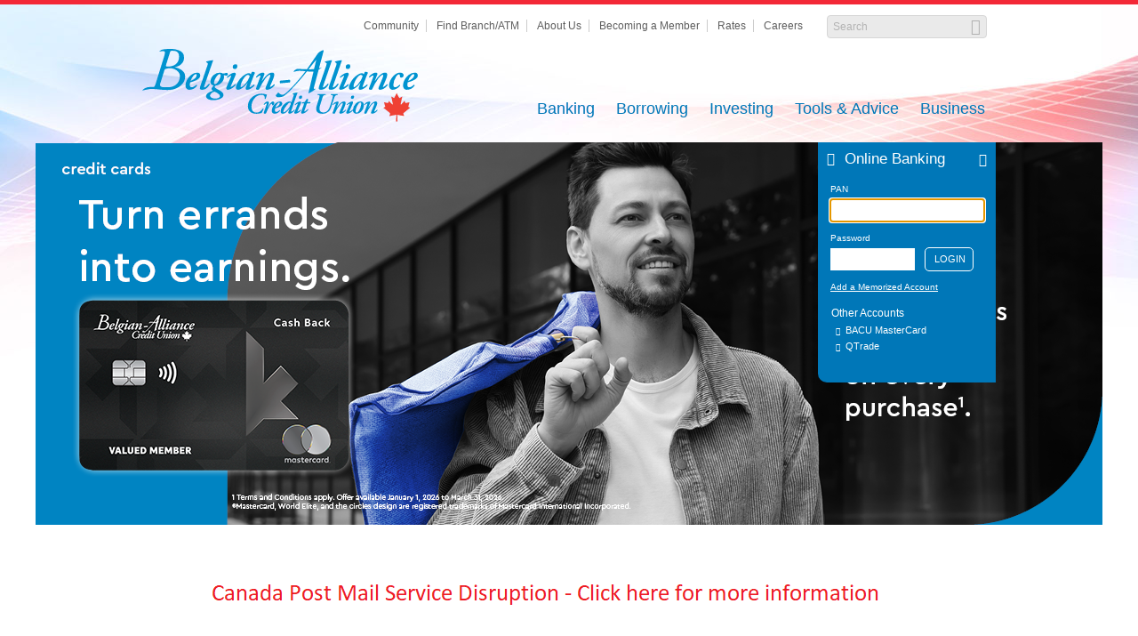

--- FILE ---
content_type: text/html;charset=utf-8
request_url: https://www.belgianalliancecu.mb.ca/
body_size: 16061
content:






<!DOCTYPE html PUBLIC "-//W3C//DTD XHTML 1.0 Transitional//EN" "http://www.w3.org/TR/xhtml1/DTD/xhtml1-transitional.dtd">	
<html xmlns="http://www.w3.org/1999/xhtml" xml:lang="en" lang="en">
<head>
	







<meta http-equiv="X-UA-Compatible" content="IE=edge" />
<title>Belgian-Alliance Credit Union - Home</title>
<meta http-equiv="Content-Type" content="text/html; charset=utf-8" />
<meta name="author" content="Belgian-Alliance Credit Union" />
<meta name="copyright" content="copyright (c) 2026 Belgian-Alliance Credit Union" />
<meta name="format-detection" content="telephone=no" >
<link rel="shortcut icon" href="/DynamicContent/Resources/Images/favicon.ico" />
<meta name="viewport" content="width=960" />











	
  		
  	




<link href="/DynamicContent/Resources/Style/fonts.css" rel="stylesheet" type="text/css" media="screen" />

	
	
	
	
	
	









<!-- Flexapp dependencies -->
<script type="text/javascript">
var require = {
	baseUrl: '/DynamicContent/Resources/flexApp/'
};
/*
 RequireJS 2.1.2 Copyright (c) 2010-2012, The Dojo Foundation All Rights Reserved.
 Available via the MIT or new BSD license.
 see: http://github.com/jrburke/requirejs for details
*/
var requirejs,require,define;
(function(Y){function H(b){return"[object Function]"===L.call(b)}function I(b){return"[object Array]"===L.call(b)}function x(b,c){if(b){var d;for(d=0;d<b.length&&(!b[d]||!c(b[d],d,b));d+=1);}}function M(b,c){if(b){var d;for(d=b.length-1;-1<d&&(!b[d]||!c(b[d],d,b));d-=1);}}function r(b,c){return da.call(b,c)}function i(b,c){return r(b,c)&&b[c]}function E(b,c){for(var d in b)if(r(b,d)&&c(b[d],d))break}function Q(b,c,d,i){c&&E(c,function(c,h){if(d||!r(b,h))i&&"string"!==typeof c?(b[h]||(b[h]={}),Q(b[h],
c,d,i)):b[h]=c});return b}function t(b,c){return function(){return c.apply(b,arguments)}}function Z(b){if(!b)return b;var c=Y;x(b.split("."),function(b){c=c[b]});return c}function J(b,c,d,i){c=Error(c+"\nhttp://requirejs.org/docs/errors.html#"+b);c.requireType=b;c.requireModules=i;d&&(c.originalError=d);return c}function ea(b){function c(a,g,v){var e,n,b,c,d,j,f,h=g&&g.split("/");e=h;var l=m.map,k=l&&l["*"];if(a&&"."===a.charAt(0))if(g){e=i(m.pkgs,g)?h=[g]:h.slice(0,h.length-1);g=a=e.concat(a.split("/"));
for(e=0;g[e];e+=1)if(n=g[e],"."===n)g.splice(e,1),e-=1;else if(".."===n)if(1===e&&(".."===g[2]||".."===g[0]))break;else 0<e&&(g.splice(e-1,2),e-=2);e=i(m.pkgs,g=a[0]);a=a.join("/");e&&a===g+"/"+e.main&&(a=g)}else 0===a.indexOf("./")&&(a=a.substring(2));if(v&&(h||k)&&l){g=a.split("/");for(e=g.length;0<e;e-=1){b=g.slice(0,e).join("/");if(h)for(n=h.length;0<n;n-=1)if(v=i(l,h.slice(0,n).join("/")))if(v=i(v,b)){c=v;d=e;break}if(c)break;!j&&(k&&i(k,b))&&(j=i(k,b),f=e)}!c&&j&&(c=j,d=f);c&&(g.splice(0,d,
c),a=g.join("/"))}return a}function d(a){z&&x(document.getElementsByTagName("script"),function(g){if(g.getAttribute("data-requiremodule")===a&&g.getAttribute("data-requirecontext")===j.contextName)return g.parentNode.removeChild(g),!0})}function y(a){var g=i(m.paths,a);if(g&&I(g)&&1<g.length)return d(a),g.shift(),j.require.undef(a),j.require([a]),!0}function f(a){var g,b=a?a.indexOf("!"):-1;-1<b&&(g=a.substring(0,b),a=a.substring(b+1,a.length));return[g,a]}function h(a,g,b,e){var n,u,d=null,h=g?g.name:
null,l=a,m=!0,k="";a||(m=!1,a="_@r"+(L+=1));a=f(a);d=a[0];a=a[1];d&&(d=c(d,h,e),u=i(p,d));a&&(d?k=u&&u.normalize?u.normalize(a,function(a){return c(a,h,e)}):c(a,h,e):(k=c(a,h,e),a=f(k),d=a[0],k=a[1],b=!0,n=j.nameToUrl(k)));b=d&&!u&&!b?"_unnormalized"+(M+=1):"";return{prefix:d,name:k,parentMap:g,unnormalized:!!b,url:n,originalName:l,isDefine:m,id:(d?d+"!"+k:k)+b}}function q(a){var g=a.id,b=i(k,g);b||(b=k[g]=new j.Module(a));return b}function s(a,g,b){var e=a.id,n=i(k,e);if(r(p,e)&&(!n||n.defineEmitComplete))"defined"===
g&&b(p[e]);else q(a).on(g,b)}function C(a,g){var b=a.requireModules,e=!1;if(g)g(a);else if(x(b,function(g){if(g=i(k,g))g.error=a,g.events.error&&(e=!0,g.emit("error",a))}),!e)l.onError(a)}function w(){R.length&&(fa.apply(F,[F.length-1,0].concat(R)),R=[])}function A(a,g,b){var e=a.map.id;a.error?a.emit("error",a.error):(g[e]=!0,x(a.depMaps,function(e,c){var d=e.id,h=i(k,d);h&&(!a.depMatched[c]&&!b[d])&&(i(g,d)?(a.defineDep(c,p[d]),a.check()):A(h,g,b))}),b[e]=!0)}function B(){var a,g,b,e,n=(b=1E3*m.waitSeconds)&&
j.startTime+b<(new Date).getTime(),c=[],h=[],f=!1,l=!0;if(!T){T=!0;E(k,function(b){a=b.map;g=a.id;if(b.enabled&&(a.isDefine||h.push(b),!b.error))if(!b.inited&&n)y(g)?f=e=!0:(c.push(g),d(g));else if(!b.inited&&(b.fetched&&a.isDefine)&&(f=!0,!a.prefix))return l=!1});if(n&&c.length)return b=J("timeout","Load timeout for modules: "+c,null,c),b.contextName=j.contextName,C(b);l&&x(h,function(a){A(a,{},{})});if((!n||e)&&f)if((z||$)&&!U)U=setTimeout(function(){U=0;B()},50);T=!1}}function D(a){r(p,a[0])||
q(h(a[0],null,!0)).init(a[1],a[2])}function G(a){var a=a.currentTarget||a.srcElement,b=j.onScriptLoad;a.detachEvent&&!V?a.detachEvent("onreadystatechange",b):a.removeEventListener("load",b,!1);b=j.onScriptError;(!a.detachEvent||V)&&a.removeEventListener("error",b,!1);return{node:a,id:a&&a.getAttribute("data-requiremodule")}}function K(){var a;for(w();F.length;){a=F.shift();if(null===a[0])return C(J("mismatch","Mismatched anonymous define() module: "+a[a.length-1]));D(a)}}var T,W,j,N,U,m={waitSeconds:7,
baseUrl:"./",paths:{},pkgs:{},shim:{},map:{},config:{}},k={},X={},F=[],p={},S={},L=1,M=1;N={require:function(a){return a.require?a.require:a.require=j.makeRequire(a.map)},exports:function(a){a.usingExports=!0;if(a.map.isDefine)return a.exports?a.exports:a.exports=p[a.map.id]={}},module:function(a){return a.module?a.module:a.module={id:a.map.id,uri:a.map.url,config:function(){return m.config&&i(m.config,a.map.id)||{}},exports:p[a.map.id]}}};W=function(a){this.events=i(X,a.id)||{};this.map=a;this.shim=
i(m.shim,a.id);this.depExports=[];this.depMaps=[];this.depMatched=[];this.pluginMaps={};this.depCount=0};W.prototype={init:function(a,b,c,e){e=e||{};if(!this.inited){this.factory=b;if(c)this.on("error",c);else this.events.error&&(c=t(this,function(a){this.emit("error",a)}));this.depMaps=a&&a.slice(0);this.errback=c;this.inited=!0;this.ignore=e.ignore;e.enabled||this.enabled?this.enable():this.check()}},defineDep:function(a,b){this.depMatched[a]||(this.depMatched[a]=!0,this.depCount-=1,this.depExports[a]=
b)},fetch:function(){if(!this.fetched){this.fetched=!0;j.startTime=(new Date).getTime();var a=this.map;if(this.shim)j.makeRequire(this.map,{enableBuildCallback:!0})(this.shim.deps||[],t(this,function(){return a.prefix?this.callPlugin():this.load()}));else return a.prefix?this.callPlugin():this.load()}},load:function(){var a=this.map.url;S[a]||(S[a]=!0,j.load(this.map.id,a))},check:function(){if(this.enabled&&!this.enabling){var a,b,c=this.map.id;b=this.depExports;var e=this.exports,n=this.factory;
if(this.inited)if(this.error)this.emit("error",this.error);else{if(!this.defining){this.defining=!0;if(1>this.depCount&&!this.defined){if(H(n)){if(this.events.error)try{e=j.execCb(c,n,b,e)}catch(d){a=d}else e=j.execCb(c,n,b,e);this.map.isDefine&&((b=this.module)&&void 0!==b.exports&&b.exports!==this.exports?e=b.exports:void 0===e&&this.usingExports&&(e=this.exports));if(a)return a.requireMap=this.map,a.requireModules=[this.map.id],a.requireType="define",C(this.error=a)}else e=n;this.exports=e;if(this.map.isDefine&&
!this.ignore&&(p[c]=e,l.onResourceLoad))l.onResourceLoad(j,this.map,this.depMaps);delete k[c];this.defined=!0}this.defining=!1;this.defined&&!this.defineEmitted&&(this.defineEmitted=!0,this.emit("defined",this.exports),this.defineEmitComplete=!0)}}else this.fetch()}},callPlugin:function(){var a=this.map,b=a.id,d=h(a.prefix);this.depMaps.push(d);s(d,"defined",t(this,function(e){var n,d;d=this.map.name;var v=this.map.parentMap?this.map.parentMap.name:null,f=j.makeRequire(a.parentMap,{enableBuildCallback:!0,
skipMap:!0});if(this.map.unnormalized){if(e.normalize&&(d=e.normalize(d,function(a){return c(a,v,!0)})||""),e=h(a.prefix+"!"+d,this.map.parentMap),s(e,"defined",t(this,function(a){this.init([],function(){return a},null,{enabled:!0,ignore:!0})})),d=i(k,e.id)){this.depMaps.push(e);if(this.events.error)d.on("error",t(this,function(a){this.emit("error",a)}));d.enable()}}else n=t(this,function(a){this.init([],function(){return a},null,{enabled:!0})}),n.error=t(this,function(a){this.inited=!0;this.error=
a;a.requireModules=[b];E(k,function(a){0===a.map.id.indexOf(b+"_unnormalized")&&delete k[a.map.id]});C(a)}),n.fromText=t(this,function(e,c){var d=a.name,u=h(d),v=O;c&&(e=c);v&&(O=!1);q(u);r(m.config,b)&&(m.config[d]=m.config[b]);try{l.exec(e)}catch(k){throw Error("fromText eval for "+d+" failed: "+k);}v&&(O=!0);this.depMaps.push(u);j.completeLoad(d);f([d],n)}),e.load(a.name,f,n,m)}));j.enable(d,this);this.pluginMaps[d.id]=d},enable:function(){this.enabling=this.enabled=!0;x(this.depMaps,t(this,function(a,
b){var c,e;if("string"===typeof a){a=h(a,this.map.isDefine?this.map:this.map.parentMap,!1,!this.skipMap);this.depMaps[b]=a;if(c=i(N,a.id)){this.depExports[b]=c(this);return}this.depCount+=1;s(a,"defined",t(this,function(a){this.defineDep(b,a);this.check()}));this.errback&&s(a,"error",this.errback)}c=a.id;e=k[c];!r(N,c)&&(e&&!e.enabled)&&j.enable(a,this)}));E(this.pluginMaps,t(this,function(a){var b=i(k,a.id);b&&!b.enabled&&j.enable(a,this)}));this.enabling=!1;this.check()},on:function(a,b){var c=
this.events[a];c||(c=this.events[a]=[]);c.push(b)},emit:function(a,b){x(this.events[a],function(a){a(b)});"error"===a&&delete this.events[a]}};j={config:m,contextName:b,registry:k,defined:p,urlFetched:S,defQueue:F,Module:W,makeModuleMap:h,nextTick:l.nextTick,configure:function(a){a.baseUrl&&"/"!==a.baseUrl.charAt(a.baseUrl.length-1)&&(a.baseUrl+="/");var b=m.pkgs,c=m.shim,e={paths:!0,config:!0,map:!0};E(a,function(a,b){e[b]?"map"===b?Q(m[b],a,!0,!0):Q(m[b],a,!0):m[b]=a});a.shim&&(E(a.shim,function(a,
b){I(a)&&(a={deps:a});if((a.exports||a.init)&&!a.exportsFn)a.exportsFn=j.makeShimExports(a);c[b]=a}),m.shim=c);a.packages&&(x(a.packages,function(a){a="string"===typeof a?{name:a}:a;b[a.name]={name:a.name,location:a.location||a.name,main:(a.main||"main").replace(ga,"").replace(aa,"")}}),m.pkgs=b);E(k,function(a,b){!a.inited&&!a.map.unnormalized&&(a.map=h(b))});if(a.deps||a.callback)j.require(a.deps||[],a.callback)},makeShimExports:function(a){return function(){var b;a.init&&(b=a.init.apply(Y,arguments));
return b||a.exports&&Z(a.exports)}},makeRequire:function(a,d){function f(e,c,u){var i,m;d.enableBuildCallback&&(c&&H(c))&&(c.__requireJsBuild=!0);if("string"===typeof e){if(H(c))return C(J("requireargs","Invalid require call"),u);if(a&&r(N,e))return N[e](k[a.id]);if(l.get)return l.get(j,e,a);i=h(e,a,!1,!0);i=i.id;return!r(p,i)?C(J("notloaded",'Module name "'+i+'" has not been loaded yet for context: '+b+(a?"":". Use require([])"))):p[i]}K();j.nextTick(function(){K();m=q(h(null,a));m.skipMap=d.skipMap;
m.init(e,c,u,{enabled:!0});B()});return f}d=d||{};Q(f,{isBrowser:z,toUrl:function(b){var d=b.lastIndexOf("."),g=null;-1!==d&&(g=b.substring(d,b.length),b=b.substring(0,d));return j.nameToUrl(c(b,a&&a.id,!0),g)},defined:function(b){return r(p,h(b,a,!1,!0).id)},specified:function(b){b=h(b,a,!1,!0).id;return r(p,b)||r(k,b)}});a||(f.undef=function(b){w();var c=h(b,a,!0),d=i(k,b);delete p[b];delete S[c.url];delete X[b];d&&(d.events.defined&&(X[b]=d.events),delete k[b])});return f},enable:function(a){i(k,
a.id)&&q(a).enable()},completeLoad:function(a){var b,c,d=i(m.shim,a)||{},h=d.exports;for(w();F.length;){c=F.shift();if(null===c[0]){c[0]=a;if(b)break;b=!0}else c[0]===a&&(b=!0);D(c)}c=i(k,a);if(!b&&!r(p,a)&&c&&!c.inited){if(m.enforceDefine&&(!h||!Z(h)))return y(a)?void 0:C(J("nodefine","No define call for "+a,null,[a]));D([a,d.deps||[],d.exportsFn])}B()},nameToUrl:function(a,b){var c,d,h,f,j,k;if(l.jsExtRegExp.test(a))f=a+(b||"");else{c=m.paths;d=m.pkgs;f=a.split("/");for(j=f.length;0<j;j-=1)if(k=
f.slice(0,j).join("/"),h=i(d,k),k=i(c,k)){I(k)&&(k=k[0]);f.splice(0,j,k);break}else if(h){c=a===h.name?h.location+"/"+h.main:h.location;f.splice(0,j,c);break}f=f.join("/");f+=b||(/\?/.test(f)?"":".js");f=("/"===f.charAt(0)||f.match(/^[\w\+\.\-]+:/)?"":m.baseUrl)+f}return m.urlArgs?f+((-1===f.indexOf("?")?"?":"&")+m.urlArgs):f},load:function(a,b){l.load(j,a,b)},execCb:function(a,b,c,d){return b.apply(d,c)},onScriptLoad:function(a){if("load"===a.type||ha.test((a.currentTarget||a.srcElement).readyState))P=
null,a=G(a),j.completeLoad(a.id)},onScriptError:function(a){var b=G(a);if(!y(b.id))return C(J("scripterror","Script error",a,[b.id]))}};j.require=j.makeRequire();return j}var l,w,A,D,s,G,P,K,ba,ca,ia=/(\/\*([\s\S]*?)\*\/|([^:]|^)\/\/(.*)$)/mg,ja=/[^.]\s*require\s*\(\s*["']([^'"\s]+)["']\s*\)/g,aa=/\.js$/,ga=/^\.\//;w=Object.prototype;var L=w.toString,da=w.hasOwnProperty,fa=Array.prototype.splice,z=!!("undefined"!==typeof window&&navigator&&document),$=!z&&"undefined"!==typeof importScripts,ha=z&&
"PLAYSTATION 3"===navigator.platform?/^complete$/:/^(complete|loaded)$/,V="undefined"!==typeof opera&&"[object Opera]"===opera.toString(),B={},q={},R=[],O=!1;if("undefined"===typeof define){if("undefined"!==typeof requirejs){if(H(requirejs))return;q=requirejs;requirejs=void 0}"undefined"!==typeof require&&!H(require)&&(q=require,require=void 0);l=requirejs=function(b,c,d,y){var f,h="_";!I(b)&&"string"!==typeof b&&(f=b,I(c)?(b=c,c=d,d=y):b=[]);f&&f.context&&(h=f.context);(y=i(B,h))||(y=B[h]=l.s.newContext(h));
f&&y.configure(f);return y.require(b,c,d)};l.config=function(b){return l(b)};l.nextTick="undefined"!==typeof setTimeout?function(b){setTimeout(b,4)}:function(b){b()};require||(require=l);l.version="2.1.2";l.jsExtRegExp=/^\/|:|\?|\.js$/;l.isBrowser=z;w=l.s={contexts:B,newContext:ea};l({});x(["toUrl","undef","defined","specified"],function(b){l[b]=function(){var c=B._;return c.require[b].apply(c,arguments)}});if(z&&(A=w.head=document.getElementsByTagName("head")[0],D=document.getElementsByTagName("base")[0]))A=
w.head=D.parentNode;l.onError=function(b){throw b;};l.load=function(b,c,d){var i=b&&b.config||{},f;if(z)return f=i.xhtml?document.createElementNS("http://www.w3.org/1999/xhtml","html:script"):document.createElement("script"),f.type=i.scriptType||"text/javascript",f.charset="utf-8",f.async=!0,f.setAttribute("data-requirecontext",b.contextName),f.setAttribute("data-requiremodule",c),f.attachEvent&&!(f.attachEvent.toString&&0>f.attachEvent.toString().indexOf("[native code"))&&!V?(O=!0,f.attachEvent("onreadystatechange",
b.onScriptLoad)):(f.addEventListener("load",b.onScriptLoad,!1),f.addEventListener("error",b.onScriptError,!1)),f.src=d,K=f,D?A.insertBefore(f,D):A.appendChild(f),K=null,f;$&&(importScripts(d),b.completeLoad(c))};z&&M(document.getElementsByTagName("script"),function(b){A||(A=b.parentNode);if(s=b.getAttribute("data-main"))return q.baseUrl||(G=s.split("/"),ba=G.pop(),ca=G.length?G.join("/")+"/":"./",q.baseUrl=ca,s=ba),s=s.replace(aa,""),q.deps=q.deps?q.deps.concat(s):[s],!0});define=function(b,c,d){var i,
f;"string"!==typeof b&&(d=c,c=b,b=null);I(c)||(d=c,c=[]);!c.length&&H(d)&&d.length&&(d.toString().replace(ia,"").replace(ja,function(b,d){c.push(d)}),c=(1===d.length?["require"]:["require","exports","module"]).concat(c));if(O){if(!(i=K))P&&"interactive"===P.readyState||M(document.getElementsByTagName("script"),function(b){if("interactive"===b.readyState)return P=b}),i=P;i&&(b||(b=i.getAttribute("data-requiremodule")),f=B[i.getAttribute("data-requirecontext")])}(f?f.defQueue:R).push([b,c,d])};define.amd=
{jQuery:!0};l.exec=function(b){return eval(b)};l(q)}})(this);
</script>

<script src="/DynamicContent/Resources/flexApp/config/base_requirejs.config-0d356a08-202512310648.js"></script>



	



	









    <script type="text/javascript" src="/DynamicContent/Resources/Script/c1-sdk/sdk-1.202.0.min.js"></script>
<script type="text/javascript">
(function(c1sdk) {
	var params = {
		config: {
			domainRootUrl: '/',
			platform: 'desktop'
		}
	};
	window.c1sdk = c1sdk.init(params);
}(window.c1sdk));
</script>



	
	<link href="/DynamicContent/Resources/Style/brand$designScheme@personal+v@202601140105.css" rel="stylesheet" type="text/css" media="screen" />
<link href="/DynamicContent/Resources/Style/home$v@202601140105.css" rel="stylesheet" type="text/css" media="screen" />
<link href="/DynamicContent/Resources/Style/print$v@202601140105.css" rel="stylesheet" type="text/css" media="print" />
<script type="text/javascript" language="JavaScript" src="/DynamicContent/Resources/Script/common$v@202601140105.js" ></script>
<script type="text/javascript" language="JavaScript" src="/DynamicContent/Resources/Script/home$v@202601140105.js" ></script>
<script type="text/javascript" language="JavaScript" src="/DynamicContent/Resources/flexAppDynamic/constants$v@202601140105.js" ></script>
<script type="text/javascript" language="JavaScript" src="/DynamicContent/Resources/Script/analytics/analyticsHead$v@202601140105.js" ></script>

	<meta name="title" content="Home"/>
<meta name="id" content="RootIndex"/>
	

 
  
  
<!-- Google tag (gtag.js) --> 
<script async src=https://www.googletagmanager.com/gtag/js?id=G-LKLXNP964S></script> <script> window.dataLayer = window.dataLayer || []; function gtag()

{dataLayer.push(arguments);}
gtag('js', new Date()); gtag('config', 'G-LKLXNP964S'); </script>
    

</head>
<!-- Decorator: home-v3 -->
<body class="Home Home-New






  Lang-en Layout-home
">




<div class="md mdi






 
">
	




















	
	
	
	





	<div class="outerHeader" id="PageHeader">
		






<div class="header">
	
	<h1 class="logo"><a href="/" title="Click to navigate to the home page" class="self current"><img src="/DynamicContent/Resources/Images/Logo.svg" alt="Belgian-Alliance Credit Union Logo" /></a></h1>
	






<ul class="skip nav">
		<li><a href="#mainContent">Skip To Content</a></li>
		
				<li><a href="/OnlineBanking/" title="Online Banking" class="notcurrent">Login To Online Banking</a></li>
			
	</ul>

    
			






<h2 class="sectionTitle">
	Home Page
</h2>

		
	






<div class="global" role="navigation" aria-label="global">
	<ul class="nav global">
<li class="link0 even notcurrent id-LandingCommunity name-section name-contextRoot name-LandingCommunity"><a href="/Community/" title="Community">Community</a></li>
<li class="link1 odd notcurrent id-FindBranchATM name-section name-NodeParityFindATM name-FindBranchATM"><a href="/ToolsAndAdvice/FindBranchATM/" title="Find Branch/ATM">Find Branch/ATM</a></li>
<li class="link2 even notcurrent id-AboutUs name-section name-contextRoot name-AboutUs"><a href="/AboutUs/" title="About Us">About Us</a></li>
<li class="link3 odd notcurrent id-BecomingaMember name-section name-contextRoot name-BecomingaMember"><a href="/BecomingAMember/" title="Becoming a Member">Becoming a Member</a></li>
<li class="link4 even notcurrent id-Rates name-Rates name-contextRoot"><a href="/Rates/" title="Rates">Rates</a></li>
<li class="link5 linkN odd notcurrent id-Careers name-section name-Careers"><a href="/AboutUs/Careers/" title="Careers">Careers</a></li>
</ul>

	
</div>

    
    
        






<div class="searchGlobal" role="search" aria-label="site">
	<form action='/ToolsAndAdvice/Search/' method='get' accept-charset='utf-8'>
		<div class="hiddenInputs">
			<input type='hidden' id="origin" name='origin' value='/' class="origin" />
		</div>
		<div class="entry">
	
			<div class="input">
				<input type="text" id="query" name="query" value="" title="Search" aria-label="Search" placeholder="Search" />
			</div>
		</div>
		<div class="submit">
			<input type="submit" name="search" value="Search" />
		</div>
	</form>
</div>

    
    
		  







<div class="sectionNav">
	
</div>

	
	






<div class="primary" role="navigation" aria-label="primary">
	
			


	<ul id="PrimaryWMegaMenu" class="nav primary primaryWMegaMenu">
  <li class="primaryListItem primaryListItemWMegaMenu link0  notcurrent id-LandingBanking name-section name-contextRoot name-LandingBanking">
<a href="/Banking/" title="Banking" class="notcurrent">Banking</a>
<div class="megaMenu">
<div class="section contentColumns Component-ContentColumns ">
	<div class="columnGroup columnGroup0 columnGroup4Col">
		<div class="contentColumn contentColumn0">

<div class="Component-Shortcuts ">

<h3><a href="/Banking/Accounts/" title="Accounts" class="notcurrent">Accounts</a>
</h3>


<ul><li class="notcurrent item0 even name-PersonalChequingAccounts id-PersonalChequingAccounts"><a href="/Banking/Accounts/ChequingAccounts/" title="Chequing Accounts" class="notcurrent">Chequing Accounts</a></li><li class="notcurrent item1 odd name-SavingsAccounts id-SavingsAccounts"><a href="/Banking/Accounts/SavingsAccounts/" title="Savings Accounts" class="notcurrent">Savings Accounts</a></li><li class="notcurrent item2 even name-ServiceFees id-ServiceFees"><a href="/Banking/ServiceFees/" title="Service Fees" class="notcurrent">Service Fees</a></li><li class="notcurrent item3 itemN odd name-PersonalAccounts id-PersonalAccounts"><a href="/Rates/AccountRates/Personal/" title="Account Rates" class="notcurrent">Account Rates</a></li></ul>
</div>

		</div>
		<div class="contentColumn contentColumn1">

<div class="Component-Shortcuts ">

<h3><a href="/Banking/AdditionalServices/" title="Additional Services" class="notcurrent">Additional Services</a>
</h3>


<ul><li class="notcurrent item0 even name-ForeignExchangeServices id-ForeignExchangeServices"><a href="/Banking/AdditionalServices/ForeignExchange/" title="Foreign Exchange Services" class="notcurrent">Foreign Exchange Services</a></li><li class="notcurrent item1 odd name-SafetyDepositBoxes id-SafetyDepositBoxes"><a href="/Banking/AdditionalServices/SafetyDepositBoxes/" title="Safety Deposit Boxes" class="notcurrent">Safety Deposit Boxes</a></li><li class="notcurrent item2 even name-NightDepository id-NightDepository"><a href="/Banking/AdditionalServices/NightDepository/" title="Night Depository" class="notcurrent">Night Depository</a></li><li class="notcurrent item3 odd name-CertifiedCheques id-CertifiedCheques"><a href="/Banking/AdditionalServices/CertifiedCheques/" title="Certified Cheques" class="notcurrent">Certified Cheques</a></li><li class="notcurrent item4 itemN even name-BankDraftsMoneyOrdersPrimaryOrders id-BankDraftsMoneyOrdersPrimaryOrders"><a href="/Banking/AdditionalServices/BankDrafts/" title="Bank Drafts" class="notcurrent">Bank Drafts</a></li></ul>
</div>

		</div>
		<div class="contentColumn contentColumn2">

<div class="Component-Shortcuts ">

<h3><a href="/Banking/WaysToBank/" title="Ways to Banks" class="notcurrent">Ways to Banks</a>
</h3>


<ul><li class="notcurrent item0 even name-DingFreeATMBanking id-DingFreeATMBanking"><a href="/Banking/WaysToBank/DingFreeATMBanking/" title="Ding Free ATM Banking" class="notcurrent">Ding Free ATM Banking</a></li><li class="notcurrent item1 odd name-InteracETransfer id-InteracETransfer"><a href="/Banking/WaysToBank/Interac/" title="Interac e-Transfer" class="notcurrent">Interac e-Transfer</a></li><li class="notcurrent item2 even name-MobileApp id-MobileApp"><a href="/Banking/WaysToBank/MobileApp/" title="Mobile App" class="notcurrent">Mobile App</a></li><li class="notcurrent item3 itemN odd name-TelephoneBanking id-TelephoneBanking"><a href="/Banking/WaysToBank/TeleBanking/" title="Telephone Banking" class="notcurrent">Telephone Banking</a></li></ul>
</div>

		</div>
		<div class="contentColumn contentColumn3">
		</div>
	</div>
</div>

</div>  </li>  <li class="primaryListItem primaryListItemWMegaMenu link1  notcurrent id-Borrowing name-section name-contextRoot name-Borrowing">
<a href="/Borrowing/" title="Borrowing" class="notcurrent">Borrowing</a>
<div class="megaMenu">
<div class="section contentColumns Component-ContentColumns ">
	<div class="columnGroup columnGroup0 columnGroup4Col">
		<div class="contentColumn contentColumn0">

<div class="Component-Shortcuts ">

<h3><a href="/Borrowing/PersonalLoans/" title="Loans" class="notcurrent">Loans</a>
</h3>


<ul><li class="notcurrent item0 even name-section name-PersonalLoans id-PersonalLoans"><a href="/Borrowing/PersonalLoans/" title="Personal Loans" class="notcurrent">Personal Loans</a></li><li class="notcurrent item1 odd name-section name-RRSPLoans id-RRSPLoans"><a href="/Borrowing/RRSPLoans/" title="RRSP Loans" class="notcurrent">RRSP Loans</a></li><li class="notcurrent item2 itemN even name-StudentLoans id-StudentLoans"><a href="/Borrowing/StudentLoans/" title="Student Loans" class="notcurrent">Student Loans</a></li></ul>
</div>

		</div>
		<div class="contentColumn contentColumn1">

<div class="Component-Shortcuts ">

<h3><a href="/Borrowing/Mortgages/" title="Mortgages" class="notcurrent">Mortgages</a>
</h3>


<ul><li class="notcurrent item0 itemN even name-PersonalBorrowing id-PersonalBorrowing"><a href="/Rates/MortgageLoanRates/Personal/" title="Mortgage Rates" class="notcurrent">Mortgage Rates</a></li></ul>
</div>


<div class="section simple Component-StandardContent ">
<h2><a href="/Borrowing/Insurance/" title="Insurance">Insurance</a></h2>
</div>

		</div>
		<div class="contentColumn contentColumn2">

<div class="Component-Shortcuts ">

<h3><a href="/Borrowing/LinesOfCredit/" title="Lines of Credit" class="notcurrent">Lines of Credit</a>
</h3>


<ul><li class="notcurrent item0 even name-HomeEquityLineofCredit id-HomeEquityLineofCredit"><a href="/Borrowing/HELOC/" title="Home Equity Lines of Credit" class="notcurrent">Home Equity Lines of Credit</a></li><li class="notcurrent item1 itemN odd name-PersonalBorrowing id-PersonalBorrowing"><a href="/Rates/MortgageLoanRates/Personal/" title="Line of Credit Rates" class="notcurrent">Line of Credit Rates</a></li></ul>
</div>


<div class="section simple Component-StandardContent ">
<h2><a href="/Borrowing/CreditCard/" title="Credit Cards">Credit Cards</a></h2>
</div>

		</div>
		<div class="contentColumn contentColumn3">
		</div>
	</div>
</div>

</div>  </li>  <li class="primaryListItem primaryListItemWMegaMenu link2  notcurrent id-LandingInvesting name-section name-contextRoot name-LandingInvesting">
<a href="/Investing/" title="Investing" class="notcurrent">Investing</a>
<div class="megaMenu">
<div class="section contentColumns Component-ContentColumns ">
	<div class="columnGroup columnGroup0 columnGroup4Col">
		<div class="contentColumn contentColumn0">

<div class="Component-Shortcuts ">

<h3><a href="/Investing/FinancialPlanning/" title="Investment Planning" class="notcurrent">Investment Planning</a>
</h3>


<ul><li class="notcurrent item0 even name-section name-MutualFunds id-MutualFunds"><a href="/Investing/MutualFunds/" title="Mutual Funds" class="notcurrent">Mutual Funds</a></li><li class="notcurrent item1 itemN odd name-OnlineBrokerage id-OnlineBrokerage"><a href="/Business/Investing/OnlineBrokerage/" title="Online Brokerage" class="notcurrent">Online Brokerage</a></li></ul>
</div>

		</div>
		<div class="contentColumn contentColumn1">

<div class="Component-Shortcuts ">

<h3><a href="/Investing/TermDeposits/" title="Investment Products" class="notcurrent">Investment Products</a>
</h3>


<ul><li class="notcurrent item0 even name-section name-RESPs id-RESPs"><a href="/Investing/RESPs/" title="RESPs" class="notcurrent">RESPs</a></li><li class="notcurrent item1 odd name-section name-RRIFs id-RRIFs"><a href="/Investing/RRIFs/" title="RRIFs" class="notcurrent">RRIFs</a></li><li class="notcurrent item2 even name-section name-RRSPs id-RRSPs"><a href="/Investing/RRSPs/" title="RRSPs" class="notcurrent">RRSPs</a></li><li class="notcurrent item3 odd name-TFSAs id-TFSAs"><a href="/Investing/TFSAs/" title="TFSAs" class="notcurrent">TFSAs</a></li><li class="notcurrent item4 even name-section name-TermDepositsInvestments id-TermDepositsInvestments"><a href="/Investing/TermDeposits/" title="Term Deposits" class="notcurrent">Term Deposits</a></li><li class="notcurrent item5 itemN odd name-PersonalInvestments id-PersonalInvestments"><a href="/Rates/InvestmentRates/Personal/" title="Investment Rates" class="notcurrent">Investment Rates</a></li></ul>
</div>

		</div>
		<div class="contentColumn contentColumn2">
		</div>
		<div class="contentColumn contentColumn3">
		</div>
	</div>
</div>

</div>  </li>  <li class="primaryListItem primaryListItemWMegaMenu link3  notcurrent id-LandingToolsandadvice name-section name-contextRoot name-LandingToolsandadvice">
<a href="/ToolsAndAdvice/" title="Tools & Advice" class="notcurrent">Tools & Advice</a>
<div class="megaMenu">
<div class="section contentColumns Component-ContentColumns ">
	<div class="columnGroup columnGroup0 columnGroup4Col">
		<div class="contentColumn contentColumn0">

<div class="Component-Shortcuts ">

<h3><a href="/ToolsAndAdvice/Calculators/" title="Calculators" class="notcurrent">Calculators</a>
</h3>


<ul><li class="notcurrent item0 even name-MortgageCalculator id-MortgageCalculator"><a href="/ToolsAndAdvice/Calculators/MortgageCalculator/" title="Mortgage Calculator" class="notcurrent">Mortgage Calculator</a></li><li class="notcurrent item1 odd name-LoanCalculator id-LoanCalculator"><a href="/ToolsAndAdvice/Calculators/LoanCalculator/" title="Loan Calculator" class="notcurrent">Loan Calculator</a></li><li class="notcurrent item2 even name-RetirementPlanner id-RetirementPlanner"><a href="/ToolsAndAdvice/Calculators/RetirementPlanner/" title="Retirement Planner" class="notcurrent">Retirement Planner</a></li><li class="notcurrent item3 odd name-RrifCalculator id-RrifCalculator"><a href="/ToolsAndAdvice/Calculators/RrifCalculator/" title="RRIF Calculator" class="notcurrent">RRIF Calculator</a></li><li class="notcurrent item4 even name-TfsaCalculator id-TfsaCalculator"><a href="/ToolsAndAdvice/Calculators/TfsaCalculator/" title="TFSA Calculator" class="notcurrent">TFSA Calculator</a></li><li class="notcurrent item5 odd name-ForeignExchangeCalculator id-ForeignExchangeCalculator"><a href="/ToolsAndAdvice/Calculators/ForeignExchange/" title="Foreign Exchange" class="notcurrent">Foreign Exchange</a></li><li class="notcurrent item6 itemN even name-EducationSavings id-EducationSavings"><a href="/ToolsAndAdvice/Calculators/EducationSavings/" title="Education Savings" class="notcurrent">Education Savings</a></li></ul>
</div>

		</div>
		<div class="contentColumn contentColumn1">

<div class="Component-Shortcuts ">

<h3><a href="/ToolsAndAdvice/SiteMap/" title="Tools" class="notcurrent">Tools</a>
</h3>


<ul><li class="notcurrent item0 even name-section name-NodeParityFindATM name-FindBranchATM id-FindBranchATM"><a href="/ToolsAndAdvice/FindBranchATM/" title="Find a Branch/ATM" class="notcurrent">Find a Branch/ATM</a></li><li class="notcurrent item1 odd name-section name-Search id-Search"><a href="/ToolsAndAdvice/Search/" title="Search" class="notcurrent">Search</a></li><li class="notcurrent item2 itemN even name-section name-SiteMap id-SiteMap"><a href="/ToolsAndAdvice/SiteMap/" title="Site Map" class="notcurrent">Site Map</a></li></ul>
</div>

		</div>
		<div class="contentColumn contentColumn2">

<div class="Component-Shortcuts ">

<h3><a href="/ToolsAndAdvice/StagesInYourLife/" title="Stages In Your Life" class="notcurrent">Stages In Your Life</a>
</h3>


<ul><li class="notcurrent item0 even name-GoingtoSchool id-GoingtoSchool"><a href="/ToolsAndAdvice/StagesInYourLife/GoingToSchool/" title="Going to School" class="notcurrent">Going to School</a></li><li class="notcurrent item1 odd name-TakingaVacation id-TakingaVacation"><a href="/ToolsAndAdvice/StagesInYourLife/TakingAVacation/" title="Taking a Vacation" class="notcurrent">Taking a Vacation</a></li><li class="notcurrent item2 even name-BuyingaCar id-BuyingaCar"><a href="/ToolsAndAdvice/StagesInYourLife/BuyingACar/" title="Buying a Car" class="notcurrent">Buying a Car</a></li><li class="notcurrent item3 odd name-BuyingaHome id-BuyingaHome"><a href="/ToolsAndAdvice/StagesInYourLife/BuyingHomes/" title="Buying a Home" class="notcurrent">Buying a Home</a></li><li class="notcurrent item4 even name-SellingYourhome id-SellingYourhome"><a href="/ToolsAndAdvice/StagesInYourLife/SellingYourHome/" title="Selling Your Home" class="notcurrent">Selling Your Home</a></li><li class="notcurrent item5 odd name-Retiring id-Retiring"><a href="/ToolsAndAdvice/StagesInYourLife/Retiring/" title="Retiring" class="notcurrent">Retiring</a></li><li class="notcurrent item6 even name-EstatePlanning id-EstatePlanning"><a href="/ToolsAndAdvice/StagesInYourLife/EstatePlanning/" title="Estate Planning" class="notcurrent">Estate Planning</a></li><li class="notcurrent item7 itemN odd name-UnexpectedEvents id-UnexpectedEvents"><a href="/ToolsAndAdvice/StagesInYourLife/UnexpectedEvents/" title="Unexpected Events" class="notcurrent">Unexpected Events</a></li></ul>
</div>

		</div>
		<div class="contentColumn contentColumn3">
		</div>
	</div>
</div>

</div>  </li>  <li class="primaryListItem primaryListItemWMegaMenu link4 linkN  notcurrent id-Business name-section name-contextRoot name-Business">
<a href="/Business/" title="Business" class="notcurrent">Business</a>
<div class="megaMenu">
<div class="section contentColumns Component-ContentColumns ">
	<div class="columnGroup columnGroup0 columnGroup4Col">
		<div class="contentColumn contentColumn0">

<div class="Component-Shortcuts ">

<h3><a href="/Business/Banking/" title="Banking" class="notcurrent">Banking</a>
</h3>


<ul><li class="notcurrent item0 even name-section name-BusinessAccounts id-BusinessAccounts"><a href="/Business/Banking/Accounts/" title="Accounts" class="notcurrent">Accounts</a></li><li class="notcurrent item1 odd name-section name-BusinessWaystoBank id-BusinessWaystoBank"><a href="/Business/Banking/WaysToBank/" title="Ways to Bank" class="notcurrent">Ways to Bank</a></li><li class="notcurrent item2 even name-section name-BusinessAdditionalServices id-BusinessAdditionalServices"><a href="/Business/Banking/AdditionalServices/" title="Additional Services" class="notcurrent">Additional Services</a></li><li class="notcurrent item3 odd name-BusinessServiceFees id-BusinessServiceFees"><a href="/Business/Banking/ServiceFees/" title="Service Fees" class="notcurrent">Service Fees</a></li><li class="notcurrent item4 itemN even name-BusinessAccountRates id-BusinessAccountRates"><a href="/Rates/AccountRates/Business/" title="Account Rates" class="notcurrent">Account Rates</a></li></ul>
</div>

		</div>
		<div class="contentColumn contentColumn1">

<div class="Component-Shortcuts ">

<h3><a href="/Business/Borrowing/" title="Borrowing" class="notcurrent">Borrowing</a>
</h3>


<ul><li class="notcurrent item0 even name-section name-Loans id-Loans"><a href="/Business/Borrowing/Loans/" title="Loans" class="notcurrent">Loans</a></li><li class="notcurrent item1 odd name-BusinessMortgages id-BusinessMortgages"><a href="/Business/Borrowing/Mortgages/" title="Business Mortgages" class="notcurrent">Business Mortgages</a></li><li class="notcurrent item2 even name-section name-BusinessCreditCards id-BusinessCreditCards"><a href="/Business/Borrowing/CreditCards/" title="Credit Cards" class="notcurrent">Credit Cards</a></li><li class="notcurrent item3 odd name-section name-BusinessLinesofCredit id-BusinessLinesofCredit"><a href="/Business/Borrowing/LinesOfCredit/" title="Lines of Credit" class="notcurrent">Lines of Credit</a></li><li class="notcurrent item4 even name-Insurance id-Insurance"><a href="/Business/Borrowing/Insurance/" title="Insurance" class="notcurrent">Insurance</a></li><li class="notcurrent item5 itemN odd name-BusinessBorrowingRates id-BusinessBorrowingRates"><a href="/Rates/MortgageLoanRates/Business/" title="Borrowing Rates" class="notcurrent">Borrowing Rates</a></li></ul>
</div>

		</div>
		<div class="contentColumn contentColumn2">

<div class="Component-Shortcuts ">

<h3><a href="/Business/Investing/" title="Investing" class="notcurrent">Investing</a>
</h3>


<ul><li class="notcurrent item0 even name-BusinessMutualFunds id-BusinessMutualFunds"><a href="/Business/Investing/MutualFunds/" title="Mutual Funds" class="notcurrent">Mutual Funds</a></li><li class="notcurrent item1 odd name-WealthManagement id-WealthManagement"><a href="/Business/Investing/WealthManagement/" title="Wealth Management" class="notcurrent">Wealth Management</a></li><li class="notcurrent item2 even name-OnlineBrokerage id-OnlineBrokerage"><a href="/Business/Investing/OnlineBrokerage/" title="Online Brokerage" class="notcurrent">Online Brokerage</a></li><li class="notcurrent item3 odd name-BusinessTermDeposits id-BusinessTermDeposits"><a href="/Business/Investing/TermDeposits/" title="Term Deposits" class="notcurrent">Term Deposits</a></li><li class="notcurrent item4 itemN even name-BusinessInvestmentRates id-BusinessInvestmentRates"><a href="/Rates/InvestmentRates/Business/" title="Investment Rates" class="notcurrent">Investment Rates</a></li></ul>
</div>

		</div>
		<div class="contentColumn contentColumn3">
		</div>
	</div>
</div>

</div>  </li>	</ul>



		
</div>

</div><!--/header-->

	</div><!--/outerHeader-->
	
		







<div class="outerPromoArea" id="PromoArea">
	<div class="promoArea">
		
  <div class="Component-Carousel carousel-ogFOImfKc2ev ">

<div class="slide slide1 ">
	  		<a href="https://www.collabriacreditcards.ca/affiliate_belgian-alliance-credit-union/offers/10xPremCashBackMC.aspx" target="_blank" onclick="return loadWindow(this,700,500,10,10,'1','1','1','1','1','1','1');" class="linkedImage" tabindex="0"><img  src="/SharedContent/images/HomePage/FlexRewardsDryClean_1200x430.png" alt="Cash Back World Elite"></a>
</div>

</div>
<script>
	require(['slick', 'jquery'], function(slick, $) {
		$('.carousel-ogFOImfKc2ev').slick({
			autoplay: true,
autoplaySpeed: 6000,
fade: true,
speed: 800,
lazyLoad: 'progressive',
dots: true,
arrows: false,
adaptiveHeight: true,
prevArrow: '<button type="button" class="slick-prev">Previous</button>',
nextArrow: '<button type="button" class="slick-next">Next</button>'

		});
	});
	</script>
<div class="Component-RandomImages ">

<div class="image ">
	  		<a href="/AboutUs/MediaCentre/News/" title="Member News" class="linkedImage" tabindex="0"><img  src="/SharedContent/images/HomePage/CanadaPostMailServiceDisruption.png" alt="Canada Post"></a>
</div>

</div>

	</div>
</div>

	
	<div class="outerColContainer" id="PageContent">
		<div class="colContainer">
			
			





  



<div class="loginPortlet">
	

<!--Refactored-->
<!--home.jsp-->

		
				
<!--loggedOutOpen.jsp-->

<div class="ba-loginPortlet portlet authentication form " id="PortletAuthentication">

	<div class="Component-ExpandableContent collapsable collapsed" data-defaultstate="collapsed">

		<div class="expandableTitle control">
			<h2>Online Banking
				<span class="expandableToggle" tabindex="0">Expand/Collapse</span>
			</h2>
		</div>

		<div class="content collapsableContent">

			

			
					<!--loginform.jsp-->




<script type="text/javascript">
//<![CDATA[
    function checkAll(theForm)
    {
      // Branch:
      if (check_blank(theForm.branch) == "blank") {
        alert("Please enter your branch.");
        intClickCount=0;
        return false;
      }



      // Account:
      if (check_blank(theForm.acctnum) == "blank") {
        alert("Please enter your PAN.");
        intClickCount=0;
        return false;
      }
      else if (check_account(theForm.acctnum) == "account_numeric") {
        alert ("You have entered an invalid PAN. Please try again.");
        intClickCount=0;
        return false;
      }
      
      else if (check_account(theForm.acctnum) == "mdsb_account_fmt") {			
			alert ("You have entered an invalid PAN. Please try again.");
			intClickCount=0;
			return false;
	  }
      else if (check_account(theForm.acctnum) == "account_length") {
        alert("You have entered an invalid PAN. Please try again.");
        intClickCount=0;
        return false;
      }

	  // PAC:
      if (check_blank(theForm.pac) == "blank") {
        alert("Please enter your Password.");
        intClickCount=0;
        return false;
      }
      else if (check_pac(theForm.pac) == "pac_numeric") {
        alert ("You have entered an incorrect Password. Please try again.");
        intClickCount=0;
        return false;
      }
      else if (check_pac(theForm.pac) == "pac_length") {
        alert("You have entered an incorrect Password. Please try again.");
        intClickCount=0;
        return false;
      }

      // Check Double Submission 	 
      if (checkClick() == false){return false;}

      return true;
    }

  function check_account(field)
  {
	var isMDSBEnabled = false;

	if ( 0 )
	{	
        if (isMDSBEnabled) {  //For MDSB, should start with "D" or digit, and following by digits, the length will be checked below.
		    var acPattern = /^[D|\d]\d*$/;   //could be all digit or "D" + 7 Digits
			var matchContent = field.value.match(acPattern);
			if ( matchContent == null) {
				return "mdsb_account_fmt";
			}
		}
		else { //For Non MDSB CU, only check if the ID is numeric
			var digits = "0123456789";
		    var count;
		    for (count = 0; count < field.value.length; count++)
		    {
		        charac = field.value.charAt(count);
			    if ( digits.indexOf(charac) == -1 ) {
			        return "account_numeric";
			    }
			}
	    }
	}

    var delegatePattern = /^D[\d]{7}$/;
    var matchDelegate = field.value.match(delegatePattern);

    if (isMDSBEnabled && matchDelegate != null) {
        return "";
    } else if (field.value.length < 4) {
        return "account_length";
    }

    return "";
  }


  function check_blank(field)
  {
    if (field.value == "") {
      return "blank";
    }
    return "";
  }


  function check_branch(field)
  {
    var digits = "0123456789";
    var count;
  
    for (count = 0; count < field.value.length; count++)
    {
      charac = field.value.charAt(count);
      if ( digits.indexOf(charac) == -1 ) { 
        return "branch_numeric";
      }
    }
  
    if (field.value.length < 0) { 
      return "branch_length"; 
    }
    return "";
  }
  


  var intClickCount = 0;

  function checkClick()
  {
	// check your Count boolean...
	// if not 0 then the user has already made a click, display error...
	if (intClickCount != 0)
    {
		alert ('Please click only once.');
		return false;
    } else
	{
		intClickCount = 1;
		return true;
    }
  }

  function check_pac(field)
  {
    var digits = "0123456789";
    var count;
    
    if ( 0 )
    {
      for (count = 0; count < field.value.length; count++)
      {
        charac = field.value.charAt(count);
        if ( digits.indexOf(charac) == -1 ) {
          return "pac_numeric";
        }
      }
    }
    if (field.value.length < 8) {
      return "pac_length";
    }
    return "";
  }
//]]>
</script>




    
        
            <script>
                
                
                    jQuery(function() {
                        /* MRR-20742 IE Fix -  .removeAttr() to remove event handler not work for IE8, 9, 11 */
                        jQuery(".recaptchaMdLogonForm").prop("onsubmit", null);

                        jQuery(".recaptchaMdLogonForm").removeAttr("onsubmit");
                        jQuery(".recaptchaMdLogonForm").on('submit',function (event) {
                            if(checkAll(this)){
                                if (jQuery("#g-recaptcha-response").val() === "") {
                                    event.preventDefault ? event.preventDefault() : (event.returnValue = false);
                                    intClickCount = 0;
                                    grecaptcha.execute();
                                }
                            } else {
                                return false;
                            }
                        });
                    });
                    var onSubmit = function() {
                        intClickCount = 0;
                        jQuery(".recaptchaMdLogonForm").trigger('submit');
                    };
                
            </script>
        
    



<form autocomplete="off" name="mdlogon" class="mdlogon recaptchaMdLogonForm" method="post" action="/OnlineBanking/Accounts/" onSubmit="return checkAll(this);">
	<div class="hiddenInputs">
		<input type="hidden" name="LOGON" value="LOGON2" />
		<input type="hidden" name="action" value="panlogin" />
		<input type="hidden" name="fromUsecase" value="Logon" />
		<input type="hidden" name="fromStep" value="Step1" />
		
<script language="javascript">
//<![CDATA[
	document.write("<input type='hidden' name='pm_fp' value='" + encode_deviceprint() + "'>");
//]]>
</script>


	</div>
	
	<div id="loginAuth" class="jsDisabled">
		<script type="text/javascript">
    //<![CDATA[
    
    function createMemorized(){
//
        
        var useEncrypted = "0";
        var cookie_prefix = "mb_belgianalliancecu_mb_ca_memorizedAccount",
            detect_memorized_accounts = new RegExp(cookie_prefix + '[^=]+="?([^;]*)[|]([A-Za-z0-9]+)[|]([0-9]+)"?', "g"),
            // This is global to parse through all the entries in the cookie value
            split_memorized_accounts = new RegExp(detect_memorized_accounts.source),
            // This is not global to break the cookie values into their constituent parts.
            memorized_cookies = document.cookie.match(detect_memorized_accounts),
            cur_cookie,
            memorized_values = [],
            
            account_option_template = "<option value='{account}|{branch}'>{name}</option>",
            
            default_option_text = "Memorized Accounts", //This value should come from a text property.
            account_options = [];
        function supplant(str, o) {
            return str.replace(/{([^{}]*)}/g,
                function (a, b) {
                    var r = o[b];
                    return typeof r === 'string' || typeof r === 'number' ? r : a;
                }
            );
        };

        function escapeHTML (str)
        {
            var div = document.createElement('div');
            var text = document.createTextNode(str);
            div.appendChild(text);
            return div.innerHTML;
        };
        
        function getBranchText(val) {return val;}
        
        if (useEncrypted === "1") {

            

            var memAcctsString = "";

            var memStringArray = memAcctsString.split(",");
            for (var x = 0; x < memStringArray.length; x++) {
                var account = memStringArray[x].split("|");
                memorized_values.push(
                    {
                        name: escapeHTML(account[0]),
                        account: escapeHTML(account[1]),
                        branch: escapeHTML(account[2]),
                        branch_text: escapeHTML(getBranchText(account[2]))
                    });
            }
        }
        else {
            for (var i = memorized_cookies.length - 1; i >= 0; i--){
                cur_cookie = memorized_cookies[i].match(split_memorized_accounts);
                memorized_values.push(
                    {   name:escapeHTML(cur_cookie[1]),
                        account: escapeHTML(cur_cookie[2]),
                        branch: escapeHTML(cur_cookie[3]),
                        branch_text: escapeHTML(getBranchText(cur_cookie[3]))
                    });
            };
        }

        account_options.push("<option value=''>" + default_option_text + "</option>");
        for (var i = memorized_values.length - 1; i >= 0; i--){
            account_options.push(supplant(account_option_template, memorized_values[i]));
        };
        document.write("<div class='required memory'><select name='memaccts' id='memaccts' onChange='memorized_accounts(this);'>");
        document.write(account_options.join("") + "</select></div>");

//
    }
    function memorized_accounts(select) {
//

        var val = select.options[select.selectedIndex].value.split("|"),
            branch = document.getElementById("branch"),
            account = document.getElementById("acctnum"),
            pac = document.getElementById("pac");
        if (!!branch) {
            if (branch.nodeName == "INPUT") {
                branch.value = val[1];
            } else if (branch.nodeName == "SELECT") {
                var updated = false;
                for (var i=0; i < branch.options.length; i++) {
                    if (branch.options[i].value == val[1]) {
                        branch.selectedIndex = i;
                        updated = true;
                        break;
                    };
                };
                if (!updated) {
                    branch.selectedIndex = 0;
                }
            }
        };



        if (!!account) {
            var trimmedDigits = 0;
            if( 'MemorizedAccount.digits' != 'MemorizedAccount.digits' && val[0].length > MemorizedAccount.digits){
                trimmedDigits = MemorizedAccount.digits;
            }
            account.value = val[0].substring( trimmedDigits );
        };
        if (!!pac) {
            pac.trigger( 'focus' );
        };
//
    }
    //]]>
</script>

    


		



	<input type="hidden" class="hidden" name="branch" id="branch" value="001">


		

<script>
    $(document).ready(function() {
        var spanId;
        spanId = "" ? "" : "";
        if(spanId) {
            if($("span.panprefix").length) {
                $("span.panprefix").attr("id", spanId);
                $("#acctnum").attr("aria-describedby", spanId);
            }
        }
    });
</script>
<div class="required account"> 
    <label
        for="acctnum"
        accesskey="A"
        title="Enter your PAN here.">
        PAN
    </label>
    <div class="input">
    	
    <input
        type="text"
        name="acctnum"
        value=""
        size="19"
        maxlength="19"
        id="acctnum"
        title="Enter your PAN here."/></div>
</div>

		




<!-- Hide the pac if "Increased Authentication" is enabled and NoImage.Enabled is not enabled -->
<div class="required pac">
    <label
        for="pac"
        accesskey="P"
        title="Enter your Password here.">
        Password
    </label>
    <div class="input">
        <input
            type="password"
            name="pac"
            value=""
            size="30"
            maxlength="30"
            id="pac"
            title="Enter your Password here."/>
        </div>
</div>


		



		





		



		

    
        
            <div class='g-recaptcha'
                 data-sitekey='6LdSLoUUAAAAADTWYYz8WDJjEvJRnXi0aKC0KKvF'
                 data-callback='onSubmit'
                 data-size='invisible'>
            </div>
        
        
    


		
<div class="submit">
    <input type="submit" title="Login to Online Banking" name="Continue" id="Continue" value="Login"/>
</div>

		


        
<div class="control">
    <a href='/ManageMemorized/?step=Step2' rel="nofollow" title='Add a new Memorized Account.' accesskey='N'>Add a Memorized Account</a>
</div>
        
        


	</div>
	

<script type="text/javascript" charset="utf-8">
    document.getElementById("loginAuth").className = "jsEnabled";
</script>
<noscript>
<div class="warning">
    <p>To log in to online banking, you must have JavaScript and cookies enabled.</p>
</div>
</noscript>

	<script type="text/javascript" charset="utf-8">
function setCookie(name, value, expires, path, domain, secure) {
var cookieTest = name + "=" + escape(value) +
	((expires) ? "; expires=" + expires.toGMTString() : "") +
	((path) ? "; path=" + path : "") +
	((domain) ? "; domain=" + domain : "") +
	((secure) ? "; secure" : "");
	document.cookie = cookieTest;
} 
var exp = new Date();
exp.setTime(exp.getTime() + 1800000);
setCookie("cookieTest", "test", exp, false, false, false);
if(document.cookie.indexOf('test') == -1){
	var browserWarningString = '';
    browserWarningString += '<div class="warning">';
    browserWarningString += '<p>To log in to online banking, you must have JavaScript and cookies enabled.</p>';
    browserWarningString += '</div>\n';
	document.getElementById("loginAuth").innerHTML = browserWarningString;
}
exp = new Date();
exp.setTime(exp.getTime() - 1800000);
setCookie("cookieTest", "test", exp, false, false, false);
</script>

	



	
  <div class="loginPortletAppendText">
    
  </div>


</form>
<script type="text/javascript">if ( typeof jQuery !== "undefined" ) { jQuery( function () { jQuery("form.mdlogon input[type='text']:first,form.mdlogon select:first")[0].focus(); }); }</script>
<!--/loginform.jsp-->

                    


<div class="section simple Component-StandardContent  other-accounts">
<h2>Other Accounts</h2>
<ul>
<li><a href="https://www.collabriacreditcards.ca/affiliate_belgian-alliance-credit-union/" target="_blank" onclick="return loadWindow(this,700,500,10,10,'1','1','1','1','1','1','1');" title="Mastercard" rel="noopener">BACU MasterCard</a></li>
<li><a href="https://www.qtrade.ca/investor/" target="_blank" onclick="return loadWindow(this,700,500,10,10,'1','1','1','1','1','1','1');" title="Credential" rel="noopener">QTrade</a></li>
</ul></div>





				
            
		</div>
	</div>
</div>
<!--/loggedOutOpen.jsp-->
			
	
<!--/home.jsp-->

</div><!--/loginPortlet-->


<div class="colOneTwoThree" id="PagePrimaryContent">
      <div class="mainContent" id="mainContent">
            <div class="row-container">
                  <div class="row row-show-grid">
                        <div id="Home1" class="col-md-12">
                              
					<div class="section contentColumns Component-ContentColumns ">
	<div class="columnGroup columnGroup0 columnGroup3Col marketing-home">
		<div class="contentColumn contentColumn0">

<div class="Component-Marketing ">
<div class="copy Icon-Custom" style="background-image: url('/SharedContent/images/general/coffee-icon.svg?bnc123'); "><h3>Simplify your Banking</h3>Become a member today.</div><div class="Component-Button"><a href="/BecomingAMember/" title="Get Started">Get Started</a>
</div></div>

		</div>
		<div class="contentColumn contentColumn1">

<div class="Component-Marketing ">
<div class="copy Icon-Custom" style="background-image: url('/SharedContent/images/general/people-icon.svg'); "><h3>Member News</h3>View important updates for members.</div><div class="Component-Button"><a href="/AboutUs/MediaCentre/News/" title="See news">See news</a>
</div></div>

		</div>
		<div class="contentColumn contentColumn2">

<div class="Component-Marketing ">
<div class="copy Icon-Custom" style="background-image: url('/SharedContent/images/general/switch-icon.svg?bnc123'); "><h3>Contact Us</h3>We want to hear what you have to say.</div><div class="Component-Button"><a href="/AboutUs/ContactUs/" title="Learn more">Learn more</a>
</div></div>

		</div>
	</div>
</div>


<div class="Component-Marketing  ba-marketing">
</div>


<div class="Component-Marketing ">
<div class="imageWrapper"><a href="/AboutUs/Security/" title="Security" class="notcurrent"><img src="/SharedContent/images/HomePage/CyberSecurity_20'11_960x300.jpg" alt="CyberSecurity"/></a></div></div>


<div class="Component-Marketing ">
<div class="imageWrapper"><a href="/SharedContent/documents/Information/HR.5.1154.V1.12.24 Director Candidate Information and Nomination Guide.pdf"><img src="/SharedContent/images/HomePage/BoardNomination_960x300_2024.jpg" alt="Board Nominations"/></a></div></div>


<div class="Component-Marketing  ba-marketing">
<div class="imageWrapper"><a href="/Borrowing/CreditCard/" title="Credit Card" class="notcurrent"><img src="/SharedContent/images/HomePage/Mastercard_2023_960x300.jpg" alt="Collabria Credit Cards"/></a></div></div>
				
                        </div>
                  </div>
            </div>
      </div>
</div>
			<div class="banner">
				<div class="portlets banner"></div>
			</div>
		</div><!--/contentContainer-->
	</div><!--/outerContentContainer-->
	<div class="outerFooter" id="PageFooter">
		






<div class="footer">
	<ul class="nav footer">
<li class="link0 even notcurrent id-YourPrivacy name-YourPrivacy"><a href="/AboutUs/OnlinePolicies/Privacy/" title="Your Privacy">Privacy</a></li>
<li class="link2 even notcurrent id-Legal name-legal_content name-7003_2_content name-Legal"><a href="/AboutUs/OnlinePolicies/Legal/" title="Legal">Legal</a></li>
<li class="link3 odd notcurrent id-SiteMap name-section name-SiteMap"><a href="/ToolsAndAdvice/SiteMap/" title="Site Map">Site Map</a></li>
<li class="link4 linkN even notcurrent id-Help name-section name-contextRoot name-Help"><a href="/Help/" title="Help">Help</a></li>
</ul>

	<ul class="nav viewportToggle"><li class="item0 viewportToggle-mobile"><a title="Mobile Site" href="/viewport/mobile/">Mobile Site</a></li><li class="item1 viewportToggle-desktop"><a title="Full Site" href="/">Full Site</a></li></ul>
	
			


<div class="section contentColumns Component-ContentColumns ">
	<div class="columnGroup columnGroup0 columnGroup3Col">
		<div class="contentColumn contentColumn0">

<div class="section simple Component-StandardContent  contact">
<h2>Get in touch</h2>
<ul>
<li><span>Provencher: (204) 982-3400</span></li>
<li><span>Portage: (204) 927-0460</span><span></span></li>
</ul></div>

		</div>
		<div class="contentColumn contentColumn1">

<div class="section simple Component-StandardContent  i-want-to">
<h2>Lost or stolen cards</h2>
<ul>
<li><em>MemberCards (after regular business hours)</em></li>
<li>Toll Free: 1-888-277-1043</li>
</ul></div>

		</div>
		<div class="contentColumn contentColumn2">

<div class="section simple Component-StandardContent  social-media">
<ul>
<li><a href="https://www.linkedin.com/company/belgian-alliance-credit-union/?originalSubdomain=ca" target="_blank" onclick="return loadWindow(this,700,500,10,10,'1','1','1','1','1','1','1');"> <span class="c1-linkedin"></span> linkedin </a></li>
</ul></div>

		</div>
	</div>
	<div class="columnGroup columnGroup1 columnGroup3Col">
		<div class="contentColumn contentColumn0">

<div class="section simple Component-StandardContent  contact">
<ul>
<li>Jefferson: (204) 927-0450</li>
<li><span style="color: #ffffff;"><a href="/AboutUs/LocationsAndHours/" title="Locations & Hours" style="color: #ffffff;">Locations and Hours</a></span></li>
</ul></div>

		</div>
		<div class="contentColumn contentColumn1">

<div class="section simple Component-StandardContent  i-want-to">
<br /><br />
<ul>
<li><em></em></li>
<li><em>Collabria MasterCards (24/7)</em></li>
</ul></div>

		</div>
		<div class="contentColumn contentColumn2">

<div class="section simple Component-StandardContent  winnipeg-creditunions">
<div><a href="http://depositguarantee.mb.ca/home/" target="_blank" onclick="return loadWindow(this,700,500,10,10,'1','1','1','1','1','1','1');"> <img src="/SharedContent/includes/Footer/winnipeg-money-guaranteed.svg" alt="Winnipeg Deposits 100% garanteed" /> </a></div></div>

		</div>
	</div>
	<div class="columnGroup columnGroup2 columnGroup3Col">
		<div class="contentColumn contentColumn0">

<div class="section simple Component-StandardContent  contact">
<ul>
<li><span style="color: #ffffff;"><a href="/cdn-cgi/l/email-protection#e1888f878ea1838082948c80888dcf8280" style="color: #ffffff;">Send us an email</a></span></li>
</ul></div>

		</div>
		<div class="contentColumn contentColumn1">

<div class="section simple Component-StandardContent  i-want-to">
<ul>
<li>Canada or US 1-855-341-4643</li>
<li>International Collect Call 1-647-252-9564</li>
</ul></div>

		</div>
		<div class="contentColumn contentColumn2">

<div class="section simple Component-StandardContent  mobile-icons">
<ul>
<li><a href="https://play.google.com/store/apps/details?id=ca.mb.belgianalliancecu.mobileapp" target="_blank" onclick="return loadWindow(this,700,500,10,10,'1','1','1','1','1','1','1');"> <img src="/SharedContent/includes/Footer/download_app_google_play.svg" alt="download app google play" /> </a> <a href="https://itunes.apple.com/ca/app/my-bacu/id1447542728?mt=8" target="_blank" onclick="return loadWindow(this,700,500,10,10,'1','1','1','1','1','1','1');"> <img src="/SharedContent/includes/Footer/download_app_store.svg" alt="download app store" /> </a></li>
</ul></div>

		</div>
	</div>
</div>





		
	









	<p class="footerCopyright">&copy; Wed Jan 14 21:14:48 PST 2026
		Belgian-Alliance Credit Union. <em>All rights reserved.</em></p>


 

	<br />
	
</div><!--/footer-->

	</div><!--/outerFooter-->
</div><!-- /mdi -->





<script data-cfasync="false" src="/cdn-cgi/scripts/5c5dd728/cloudflare-static/email-decode.min.js"></script></body>
</html>





--- FILE ---
content_type: text/css;charset=utf-8
request_url: https://www.belgianalliancecu.mb.ca/DynamicContent/Resources/Style/brand$designScheme@personal+v@202601140105.css
body_size: 12957
content:
/*Design Scheme=personal */


/***********
Import/common/reset.css
************/
html{
    background-color: transparent;
}
body .md,
.md input,
.md select,
.md textarea,
.md button{
    font-family: Arial, sans-serif;
    color: #5e5e5e;
}
.md a{
    color: #0077B8;
}
.md table,
.md td, 
.md th{
    border-color: #ABABAB;
    background-color: #FFFFFF;
    color: #5e5e5e;
}
input::-webkit-input-placeholder { /* Chrome/Opera/Safari */
    color: #B3B3B3;
    opacity: 1;
}
input::-moz-placeholder { /* Firefox 19+ */
    color: #B3B3B3;
    opacity: 1;
}
input:-ms-input-placeholder { /* IE 10+ */
    color: #B3B3B3;
    opacity: 1;
}
input:-moz-placeholder { /* Firefox 18- */
    color: #B3B3B3;
    opacity: 1;
}
input::placeholder {
    color: #B3B3B3;
    opacity: 1;
}
/***********
following rules are not associated to any file, just branding.
************/
.md tr.header,
.md tr.header td, 
.md tr.header th, 
.md thead tr, 
.md thead td, 
.md thead th,
.md tfoot th,
.md tfoot td,
.md div.remittanceHeader {
    background-color: #ABABAB;
    color: #333333;
}
.md tr.header td a, 
.md tr.header th a, 
.md thead td a, 
.md thead th a,
.md tfoot th a,
.md tfoot td a{
    color: #333333;
}
/*no need for odd. odd is the default*/
.md tr.even,
.md tr.even td, 
.md tr.even th{
    background-color: #F5F5F5;
    color: #5e5e5e;
}
.md tr.evenSelected,
.md tr.evenSelected td,
.md tr.evenSelected th,
.md table.noStripeUnselected tr.evenSelected,
.md table.noStripeUnselected tr.evenSelected td,
.md table.noStripeUnselected tr.evenSelected th{
    background-color: #E0E0E0;
    color: #5e5e5e;
}
.md tr.oddSelected,
.md tr.oddSelected td,
.md tr.oddSelected th{
    background-color: #E0E0E0;
    color: #5e5e5e;
}
.md table tr.newRow {
    background-color: #F5F5F5;
}
/***********
Import/common/layout.css
************/
.md div.outerWarning{
    border-color: #E8E8E8;
    background-color: #F4F4F4;
    color: #000000;
}
div.outerHeader{
    background-color: transparent;
}
div.outerColContainer{
    background-color: transparent;
}
div.outerFooter{
    background-color: #0077B8;
}
div.outerPromoArea{
    background-color: transparent;
}
div.header, 
div.colContainer, 
div.footer{
    background-color: transparent;
}
div.header{
    background-image: url(/DynamicContent/Resources/Images/Furniture/header_bg$v@202601140105.gif);
}
div.promoArea{
    width: 1200px;
    min-height: 200px;
}
div.footer{
    background-color: #0077B8;
}
div.extendedContentContainer{
    background-color: #ccc;
    padding: 20px 0;
}
/***********
Import/common/grid.css
************/
.md .row-container{
  padding-right: 15px; 
  padding-left: 15px;
}
.row-container .row{
  overflow: hidden;
  margin-right: -15px;
  margin-left: -15px;
}
.md .row-show-grid > div { 
    background-color: transparent;
    border-color:transparent;
}
.row-container .row-filled-content {
  
  margin-right: -25px;
  margin-left: -25px;
   -webkit-box-sizing: border-box;
     -moz-box-sizing: border-box;
          box-sizing: border-box;
}
.row-filled-content > div > div{
  background-color: #CCC;;
  padding: 10px;
  margin-bottom: 0;
}
.row .col-md-1, .row .col-md-2, .row .col-md-3, .row .col-md-4, .row .col-md-5, .row .col-md-6,.row .col-md-7, .row .col-md-8, .row .col-md-9, .row .col-md-10, .row .col-md-11, .row .col-md-12 {
  position: relative;
  min-height: 1px;
  padding-right: 15px;
  padding-left: 15px;
}
/***********
Import/common/containerTreatment.css
************/
.md .block_highlight_light{
	 background-color: #E0E0E0;
}
.md .block_highlight_dark{
	 background-color: #ABABAB;
}
.md .block_border{
    border-color: #CCCCCC;
}
.md .block_marker:before{
	border-top: 8px solid #ABABAB;
}
/***********
Import/common/contentTreatment.css
************/
.md h2 .loading{
	color: #E0E0E0;
}
.md h3 .loading{ 
	color: #0077B8;
}
.md .modal .loading{
	color: #0077B8;
}
.md .portlets .loading{
	color: #0077B8;
}
.javascript p.selected,
.javascript span.selected,   
.javascript h2.selected,     
.javascript h3.selected{
    background: transparent url(/DynamicContent/Resources/Images/Icons/bullet_arrow_down.gif) no-repeat scroll left top;
}
.javascript p.unselected,
.javascript span.unselected,     
.javascript h2.unselected,   
.javascript h3.unselected{
    background: transparent url(/DynamicContent/Resources/Images/Icons/bullet_arrow_right.gif) no-repeat scroll left top;
}
.md div.hr{
    background-color: #0077B8;
}
.header h2{
    color: #5e5e5e;
    width: 300px;
}
.header h2 a{
    color: #5e5e5e;
}
.contentTitle h1,
h1#PageTitle,
.content h1,
h2.dynamicPageTitle,
.Online .sfHead h2/*md sf forms*/,
.Online .end h2/*md sf forms receipt*/{
    border-bottom-color: transparent;
    color: #5e5e5e;
}
.mainContent h2{
    color: #0077B8;
}
.footer .copy a{
    color: #FFFFFF;
}
/*document list*/
.documentlist li{
    background-color: #FFFFFF;
    border-color: #ABABAB;
}
.documentlist h5{
    background-color: #ABABAB;
    border-color: #ABABAB;
    color: #333333;
}
.documentlist h5 a{
    color: #333333
}
.pdf h5{
    background-image: url(/DynamicContent/Resources/Images/Furniture/pdf$v@202601140105.gif);
}
.txt h5{
    background-image: url(/DynamicContent/Resources/Images/Furniture/txt$v@202601140105.gif);
}
.doc h5{
    background-image: url(/DynamicContent/Resources/Images/Furniture/doc$v@202601140105.gif);
}
/*content promo*/
.md .promo{
    background-color: #E0E0E0;
}
.promo h3{
    color: #0077B8;
}
.errorText{
	color: #EF3024;
}
.secondaryInfo{
    color: #555555;
}
.alert{
    background-color: #E0E0E0;
    border-color: #E0E0E0;
    color: #5e5e5e;
}
.contentCalltoaction{
    background-color: #EFEFEF;
    background-image: url(/DynamicContent/Resources/Images/Navigation/context1$v@202601140105.gif);
    border-color: #D2D2D2;
}
.contentCalltoaction a{
    color: #0077B8;
}

div a.callOutAction{
	background: #0077B8;
	border-top-color: #0077B8;
	border-right-color: #0077B8;
	border-bottom-color: #0077B8;
	border-left-color: #0077B8;	
	color: #FFFFFF !important;
	float: left;
	font-size: 13px;
	font-weight: bold;
	text-decoration: underline;
}
div a.callOutAction:hover{
	background: #898989;
	border-top-color: #0077B8;
	border-right-color: #0077B8;
	border-bottom-color: #0077B8;
	border-left-color: #0077B8;	
	color: #FFFFFF;
	text-decoration: none;	
}
a.urgentMessage{
    color: #0077B8;
}
a.reminderMessage{
    color: #0077B8;
}
a.personalMessage{
    color: #0077B8;
}
a.mailMessage{
    color: #0077B8;
}
a.ebillMessage{
    color: #0077B8;
}
a.mdsbMessage{
    color: #0077B8;
}
.disclaimer{                         
    color: #5e5e5e;
}
/*charts*/
.chart_legend_scheme0:before{
    background-color: #3366CC;
}
.chart_legend_scheme1:before{
    background-color: #DC3912;
}
.chart_legend_scheme2:before{
    background-color: #FF9900;
}
.chart_legend_scheme3:before{
    background-color: #109618;
}
.chart_legend_scheme4:before{
    background-color: #990099;
}
.chart_legend_scheme5:before{
    background-color: #0099C6;
}
.md .asOfDate{
    color: #999;
}
.md p.footerCopyright{
    clear: none;
    color: #fff;
    float: right;
    margin: 45px 0 0 0;
}
/***********
Import/nav/navGlobal.css and 
Import/nav/navLang.css
************/
ul.global,
ul.global li,
ul.lang{
   background-image: url(/DynamicContent/Resources/Images/Navigation/globalmarker$v@202601140105.gif);
}
ul.lang li a,
ul.global li a{
    color: #5e5e5e;
}
/************
Import/nav/navTopic.css
************/
ul.topic li{
    background-image: url(/DynamicContent/Resources/Images/Navigation/globalmarker$v@202601140105.gif);
}
ul.topic li a{
    color: #0077B8;
}
/***********
Import/nav/navPrimary.css
************/
div.primary{
    background-color: #E0E0E0;
}
ul.primary li{
    background-image: url(/DynamicContent/Resources/Images/Navigation/primarybuttonV2$v@202601140105.gif);
    color: #0077B8;
    width: 110px;
}
ul.primary li a,
ul.primary li a:hover{
    color: #0077B8;
}
ul.primary .current a,
ul.primary .current a:hover{
    color: #5e5e5e;
}

/***********
Import/nav/navPrimaryMegaMenu.css
************/
ul.primary .megaMenu{
    background-color: #fff;
    border-color: #0077B8;
}

ul.primary > li.activeMegaMenu > a:after{
    border-color: transparent transparent #fff; 
}
ul.primary .megaMenu .contentColumn > div{
    background-color: transparent;
}
ul.primary .megaMenu li{
    background-image: url('/DynamicContent/Resources/Images/Navigation/homemarker.png');
}
ul.primary .megaMenu a{
    color: #777;
}
ul.primary .megaMenu a.current{
    color: #777;
}
ul.primary .megaMenu a.self{
    color: #777;
}
ul.primary .megaMenu .contentColumn h2,
ul.primary .megaMenu .contentColumn h3,
ul.primary .megaMenu .contentColumn h2 a,
ul.primary .megaMenu .contentColumn h3 a{
    color: #5e5e5e;
}

ul.primary .megaMenu .Component-Marketing .Component-Button a{
    color: #FFFFFF;
    background-color: #0077B8;
}
ul.primary .megaMenu .Component-Marketing .Component-Button a:hover{
    color: #FFFFFF;
    background-color: #898989;
}
/***********
Import/nav/navSection.css
************/
div.sectionNav{
    top: auto;
    right: 210px;
    bottom: 40px;
    left: auto;
}
ul.sectionNav li a{
    color: #0077B8;
    background-color: #EFEFEF;
    -webkit-border-top-left-radius: 6px;
    -moz-border-radius-topleft: 6px;
    border-top-left-radius: 6px;
    -webkit-border-top-right-radius: 6px;
    -moz-border-radius-topright: 6px;
    border-top-right-radius: 6px;
}
ul.sectionNav li a:hover{
    color: #0077B8;
    background-color: #E0E0E0;
}
ul.sectionNav li.current a,
ul.sectionNav li.current a:hover{
    color: #0077B8;
    background-color: #E0E0E0;
}
/***********
Import/nav/navBreadcrumb.css
************/
div.breadcrumb{
    background-color: #0077B8;
    color: #fff;
}
ul.breadcrumb li{
    background-image: url(/DynamicContent/Resources/Images/Navigation/crumbmarker$v@202601140105.gif);
}
ul.breadcrumb li a{
    color: #fff;
}
/***********
Import/nav/navSecondary.css
************/
ul.secondary a{
    background-image: url(/DynamicContent/Resources/Images/Navigation/secondaryitem$v@202601140105.gif);
    color: #0077B8;
}

ul.secondary li.id-AboutUs a{
    width: 60px;
    background-image: url(/DynamicContent/Resources/Images/Navigation/secondaryitem60.gif);
}

ul.secondary li.id-BecomingaMember a{
    width: 112px;
    background-image: url(/DynamicContent/Resources/Images/Navigation/secondaryitem112.gif);
}

/***********
Import/nav/navContext.css
************/
ul.context{
    background-color: transparent;
    border-color: transparent;
}
ul.context li{
    background-image: url(/DynamicContent/Resources/Images/Navigation/context1$v@202601140105.gif);
    border-color: transparent;
}
ul.context li.current{
    background-image: url(/DynamicContent/Resources/Images/Navigation/context1c$v@202601140105.gif);
}
ul.context li.self{
    background-image: url(/DynamicContent/Resources/Images/Navigation/context1s$v@202601140105.gif);
}
ul.context .depthN li.self{
    background-image: url(/DynamicContent/Resources/Images/Navigation/context1l$v@202601140105.gif);
}
ul.context li a,
ul.context li.current li a, 
ul.context li.self li a{
    color: #5e5e5e;
}
ul.context li.current a,
ul.context li li.current a{
    color: #000;
}
ul.context li.self a{
    color: #000;
}
ul.context .depth1{
    border-top-color: transparent;
}
ul.context .depth1 li{
    background-image: url(/DynamicContent/Resources/Images/Navigation/context2$v@202601140105.gif);
}
ul.context .depth1 li.current{
    background-image: url(/DynamicContent/Resources/Images/Navigation/context2c$v@202601140105.gif);
}
ul.context .depth1 li.self{
    background-image: url(/DynamicContent/Resources/Images/Navigation/context2s$v@202601140105.gif);
}
ul.context .depthN li.self{
    background-image: url(/DynamicContent/Resources/Images/Navigation/context2l$v@202601140105.gif);
}
ul.context .depthN{
    background-color: transparent;
}
/***********
Import/nav/navOnline.css
************/
/*this is here for the caching issues going for multilingual*/
ul.online{
   background-image: url(/DynamicContent/Resources/Images/Navigation/onlinebackground.gif);
}

/**********
Import/nav/navFooter.css
***********/
div.footer ul.footer li{
    border-color: #EFEFEF;
}
div.footer ul.footer li a{
    color: #fff;
}
/**********
Import/nav/navViewportToggle.css
***********/
div.footer ul.viewportToggle li{
    border-color: #EFEFEF;
}
div.footer ul.viewportToggle li a{
    color: #fff;
}
/**********
Import/nav/navAdjacent.css
***********/
.header h2.adjacent{
    width: 300px;
}
.header h2.adjacent a{
    background-image: url(/DynamicContent/Resources/Images/Furniture/sectionlinkmarker$v@202601140105.gif);
}
/************
Import/nav/navCampaign.css
************/
ul.campaign,
ul.campaign li{
    border-color: #0077B8
}
/**************
Import/portlet/portletGeneral.css
**************/
.portlets .portlet{
    border-color: #E0E0E0;
}
.Online .portlets .portlet{
    background-color: #EFEFEF;
    color: #0077B8;
    border-color: #0077B8;
}
.portlets .portlet h3, 
.portlets .portlet h4{
    color: #0077B8;
}
.Online .portlets .portlet h3{
    background-image: url(/DynamicContent/Resources/Images/Furniture/onlineportletheadbg$v@202601140105.gif);
    border-bottom: 1px solid #0077B8;
    color: #FFFFFF;
    background-color: transparent;
}
.portlets .portlet ul{
    border-color: #0077B8;
}
.portlets .portlet ul a{
    color: #0077B8;
}
.Online .portlets .portlet ul a{
    color: #0077B8;
}
.portlets .portlet table tr,
.portlets .portlet table th,
.portlets .portlet table td,
.portlets .portlet table tr.even,
.portlets .portlet table tr.even th,
.portlets .portlet table tr.even td{
    background-color: #FFFFFF;
    color: #5e5e5e;
}
/**********
Import/portlet/portletLogin.css
***********/
.loginPortlet .authentication{
    background-color: #5e5e5e;
    border-color: #898989;
    color: #FFFFFF;
}
.Home .loginPortlet .authentication{
    background-color: #5e5e5e;
    border-color: #EEEEEE;
    color: #FFFFFF;
}
/*header*/
.loginPortlet .authentication h3{
    background-color: #5e5e5e;
    border-bottom-color: transparent;
    color: #FFFFFF;
}
.loginPortlet .authentication .loggedInWelcome{
    background-color: #5e5e5e;
    border-bottom-color: transparent;
    color: #FFFFFF;
}
.Home .loginPortlet .authentication h3{
    background-color: #0077B8;
    border-bottom-color: transparent;
    color: #FFFFFF;
}
.Home .loginPortlet .authentication .loggedInWelcome{
    background-color: #0077B8;
    border-bottom-color: transparent;
    color: #FFFFFF;
}
.colOneTwoThree .loginPortlet .authentication h3,
.colTwoThree .loginPortlet .authentication h3{
    color: #5e5e5e;
}
.colOneTwoThree .loginPortlet .authentication .loggedInWelcome,
.colTwoThree .loginPortlet .authentication .loggedInWelcome{
    color: #5e5e5e;
}
/*link color*/
.loginPortlet .authentication a, 
.loginPortlet .authentication a:hover{
    color: #FFFFFF;
}
.Home .loginPortlet .authentication a, 
.Home .loginPortlet .authentication a:hover{
    color: #FFFFFF;
}
/*button colors*/
.loginPortlet .submit input{ /*global unauthenticated login with form fields*/
    background-color: transparent;
    color: #5e5e5e;
}
.Home .loginPortlet .submit input{ /*home unauthenticated login with form fields*/
    background-color: none;
    color: #5e5e5e;
}
.loginPortlet .link input.submit,
.loginPortlet .in input.submit{ /*Unauthenticated/Authenticated log in/out button no form fields*/
    background-color: transparent;
    color: #5e5e5e;
}
.Online .loginPortlet .authentication li{
    background-image: url(/DynamicContent/Resources/Images/Navigation/onlinebullet$v@202601140105.gif);
}
.Home .loginPortlet .authentication .Component-Button a,
.Home .loginPortlet .authentication .Component-Button a:hover{
    color: #FFFFFF;
}
/*end Login portlet colouring*/
/**************
Import/portlet/portletImageOverlay.css
**************/
/*CO28176*/
.portlets .marketing .schemeA,
.portlets .marketing .schemeA p,
.portlets .marketing .schemeA a,
.portlets .marketing .schemeA h1,
.portlets .marketing .schemeA h2,
.portlets .marketing .schemeA h3,
.portlets .marketing .schemeA h4,
.portlets .marketing .schemeA h5,
.portlets .marketing .schemeA h6,
.portlets .marketing .schemeA ul,
.portlets .marketing .schemeA li,
.portlets .marketing .schemeA li a{
    color: #0077B8;
}
.portlets .marketing .schemeB,
.portlets .marketing .schemeB p,
.portlets .marketing .schemeB a,
.portlets .marketing .schemeB h1,
.portlets .marketing .schemeB h2,
.portlets .marketing .schemeB h3,
.portlets .marketing .schemeB h4,
.portlets .marketing .schemeB h5,
.portlets .marketing .schemeB h6,
.portlets .marketing .schemeB ul,
.portlets .marketing .schemeB li,
.portlets .marketing .schemeB li a{
    color: #898989;
}
/**************
Import/portlet/portletShortcuts.css
**************/
.portlets .shortcut li{
    color: #0077B8;
}
/**************
Import/portlet/portletRatesMarketsStocks.css
**************/
.portlets .stocks table tr.name th,
.portlets .markets table tr.name th{
    color: #0077B8;
}
.portlets .stocks td i,
.portlets .markets td i{
    color: #00FF00;
    font-style: normal;
}
.portlets .stocks td.neg i,
.portlets .markets td.neg i{
    color: #FF0000;
}
/**************
Import/portlet/portletSearchBug.css
**************/
form.searchbug{
    border-color: #E0E0E0;
    color: #5e5e5e;
    background-color: transparent;
}
form.searchbug .input input{
    background-color: #FFFFFF;
    background-image:url(/DynamicContent/Resources/Images/Furniture/magnifier$v@202601140105.gif);
}
form.searchbugWSubmit.searchbug .input{
    width: 119px;
}
form.searchbugWSubmit.searchbug .input input{
    width: 100px;
    border: 1px solid #ccc;
}
/********
Import/portlet/portletOnlineShortcut.css
*********/
.Online .portlets .onlineShortcuts{
    background-color: transparent;
    color: #0077B8;
    border-color: #D2D2D2;
}
.Online .portlets .onlineShortcuts h3{
    background-image: url(/DynamicContent/Resources/Images/Navigation/onlineshortcutnavbackground$v@202601140105.gif);
    border-bottom-color: #D2D2D2;
    color: #FFFFFF;
    background-color: transparent;
}
.Online .portlets .onlineShortcuts ul{
    border-color: #D2D2D2;
}
.Online .portlets .onlineShortcuts li{
    background-image: url(/DynamicContent/Resources/Images/Navigation/onlinebullet$v@202601140105.gif);
}
/**********
Import/portlet/portletFormletContact.css
***********/
.md form.contactFormlet,
.md div.infoFormlet{
	background-color: #F1F1F1;
}
.md form.contactFormlet div.formActions{
	border-color: #C0C0C1;
}
.md div.formError{
	border-color: #EF3024;
	color: #EF3024;
}
.md div.formError p.fieldText{
	background-image: url(/DynamicContent/Resources/Images/Forms/exclamation$v@202601140105.gif);
}
.portlets div.infoPortlet h3{
	border-color: #E0E0E0;
}
/******
Import/brand/formMD.jsp
*******/

	

/****** 
Import/form/formGeneral.css
*******/
p.reqNote{/*required message*/
    color: #f00;
}
form.sf h3 a,
form.sf h3 a:hover{/*section headers*/
    color: #ACACAC;
}
form.sf h3{/*section headers*/
    color: #ACACAC;
    background-color: #0077B8;
}
.sf .sfData{/*section containers*/
    background-color: #EFEFEF;
    color: #5e5e5e;
}
form.sf s,
.required label s{/*asterisk*/
    color: #FF0000;
}
.md .hint,
.md .hint a, /*added for mobile hint link*/
.md .sfGroupHint{/*hint*/
    color: #5e5e5e;
}
.md .formData .hint,
.md .formData .hint a{
    color: #5e5e5e;
}
.locatorportlet .hint{ /* added for ATM/Branch Locator login portlet hint */
    color: #5e5e5e;
}
.formGroup .hint{ /* added for Account Activity date range hints */
    color: #5e5e5e;
}
.md .learn a,
.md .learn{/*learn more hint*/
    color: #5e5e5e;
}
.r .repeatBreak hr{
    color: #0077B8;
    background-color: #0077B8;
}
form.sf table.signature{/* Form Signature */
    border-color: #0077B8;
}
.sf .sfHalo{/*Buttons*/
    background-color: #0077B8;
}
/*Confirmation Edit Button*/
form.sf h3 input.edit, form.sf h2 input.edit{
    font-family: Arial, sans-serif;
    color: #5e5e5e;
}
form.sf .confirmStep{
    border-color: #0077B8;
}
/*Alerts inside standard forms*/
form.sf .r .buttons .alert{
    color: #5e5e5e;
    border: 1px solid #FF0000;
}
.md div.formActions{
	border-color: transparent;
}
.md .formActions ul li.formCancel,
.md .formActions ul li.formEdit{
	background-image: url(/DynamicContent/Resources/Images/Forms/pipe.gif);
}
/*************
Import/form/formProgessSteps.css
*************/
.md .sfProg{
    background-color: #ACACAC;
    color: #0077B8;
    border-color: #0077B8;
}
.sfProg .num{
    border-color: #0077B8;
    color: #0077B8;
}
.sfProg .cur .num{
    background-color: #0077B8;
    color: #ACACAC;
}
/**********
Import/form/formsErrorMessage.css
***********/
.sf .sfErrorBlock,
div.errors{
    background-color: #EAEAEA;
    background-image: url(/DynamicContent/Resources/Images/Furniture/errors.gif);
    border-color: #FF0000;
    color: #FF0000;
    background-repeat: no-repeat;
}
.modal .sf .sfErrorBlock,
.modal div.errors{
    background-color: #FFFFFF;
}
.sf .sfErrorBlock a,
div.errors a{
    color: #0077B8;
}

/**********
Import/form/formFieldsets.css
***********/
form.outline_errors .requirederror input{
    border-color: #FF0000;
}
/**********
Import/form/formFieldsetsStd.css
***********/
form.sf .r .errBorder .ctr{
    border-color: #FF0000;
}
/**********
Import/form/formFieldsetsMd.css
***********/
/*MD Form Error*/
div.requirederror label,
div.requirederror .label{
    background-image: url(/DynamicContent/Resources/Images/Furniture/errors.gif);
}

/* MRR-27537 */
.checkboxgroup div.requirederror .input::before {
    content: url(/DynamicContent/Resources/Images/Furniture/errors.gif);
}

.summarydata .requirederror input{/*added for mobile, highlights errors in tables*/
    border-color: #FF0000;
}
.optiongroup .errored{/*.optiongroup - ex. real time payments*/
    background-image: url(/DynamicContent/Resources/Images/Furniture/errors.gif);
}
/**********
Import/form/formFormGroupMd.css
***********/
div.formGroup{
    border-color: #ABABAB;
    background-color: #EAEAEA;
}
div.formGroupHighlight{
    border-color: #F1F1F1;
    background-color: #F1F1F1;
}
div.formGroupHighlight .entry,
div.formGroupHighlight .required,
div.formGroupHighlight .requirederror{
    border-bottom-color: #D8D8D8;
}
.formGroupHighlight .entrySelected{
    background-color: transparent;
}
.md .formGroup .hr{
    background-color: #A0C6EC;
}
.md div.entryError {
    color: #FF0000;
}
.disabled{
	color: #999999;
}


/**********
Import/brand/formsSF.jsp
***********/

.helpHintTrigger{
	background-image: url(/DynamicContent/Resources/Images/Forms/help$v@202601140105.gif);
}
div.helpHint{
	background-color: #F1F1F1;
	border-color: #797A7A;
	color: #777;
}
span.hint{
	color:  #5e5e5e;
}
/***********
Import/onlineGeneral.css
************/
.Online .colContainer{/*Online banking Content Background-color*/
    background-color: transparent;
}
.Online .summarygroup{/*added .Online because memorized outside md doesn't use it*/
    background-color: #0077B8;
    border-color: #0077B8;
}
.summarygroup h1,
.summarygroup h1 a,
.multimembersummarygroup h1,
.multimembersummarygroup h1 a{
    background-image: url(/DynamicContent/Resources/Images/Furniture/onlineheadbg$v@202601140105.gif);
    color: #FFFFFF;
}
.summarygroup p.summarygroupHeaderLink,
.summarygroup p.summarygroupHeaderLink a{
    color: #FFFFFF; 
}
/* MDSB selected checkbox in header*/
div.multimembersummarygroup h1.selected,
div.summarygroup h1.selected,
div.summarygroup h1.selected label{
    background-image: none;
}
.multimembersummarygroup h2,
.multimembersummarygroup h2 a{
    background-color: #ABABAB;
    color: #FFFFFF;
}
.summarygroup label,
.summarygroup .control a{
    color: #FFFFFF
}
.summarydata thead label,
.summarydata tr.header label{
    color: #FFFFFF;
}
.summarydata label,
.summarydata .control a{
    color: #5e5e5e
}
/* MDSB */
.summarydata tbody.stat-locked th, 
.summarydata tbody.stat-locked td{/* tbody bgcolor for Locked Delegates*/
    background-color: #EFD1D1;
}
.summarydata .stat-locked td.stat,
.summarydata .stat-disabled td.stat{/* font color for Locked and Disabled Delegates*/
    color: #FF0000;
} 
/* odd is not needed - defaults to the table bgcolour */
tbody.odd th, 
tbody.odd td{/* multiple rows in same bg colour / grouped together by tbody tags*/
   /* background-color: transparent;*/
}
.summarydata tbody.even th, 
.summarydata tbody.even td{/* multiple rows in same bg colour / grouped together by tbody tags*/
    background-color: #F5F5F5;
    color: #5e5e5e;
}
.summarydata tbody.evenSelected,
.summarydata tbody.evenSelected td,
.summarydata tbody.evenSelected th{
    background-color: #E0E0E0;
    color: #5e5e5e;
}
.summarydata tbody.oddSelected,
.summarydata tbody.oddSelected td,
.summarydata tbody.oddSelected th{
    background-color: #E0E0E0;
    color: #5e5e5e;
}
.statusmessage .warning,
.instructions .warning,
.error .warning{
    color: #FF0000;
}
/*Multiple member list*/
#MultiMember ul#Members li{
    background-image: url(/DynamicContent/Resources/Images/Navigation/globalmarker$v@202601140105.gif); 
}
ul.utilities li.item0{
   background-image: url(/DynamicContent/Resources/Images/Navigation/globalmarker$v@202601140105.gif);
}
/* MDSB */
.accountSummary li.transactions{
    background: url(/DynamicContent/Resources/Images/Icons/bullet_yellow.gif) center left no-repeat;
}
.accountSummary li.messages{
    background: url(/DynamicContent/Resources/Images/Icons/bullet_blue.gif) center left no-repeat;
}
/* checkmark icon in sortable column (introduced by E-Documents) */
span.iconCheck{ 
    background: url(/DynamicContent/Resources/Images/Icons/success.gif) top left no-repeat;
}
/* eye icon in sortable column (introduced by E-Documents) */
span.iconViewable{ 
    background: url(/DynamicContent/Resources/Images/Icons/eye.gif) top left no-repeat;
}
/***********
Import/onlineTransactionApproval.css
************/
/* MDSB pending transactions styles */
.transactionManager .collapsable .controlIcon{
    background: transparent url(/DynamicContent/Resources/Images/Icons/bullet_arrow_down$v@202601140105.gif) left top no-repeat;
}
.transactionManager .collapsed .controlIcon{
    background: transparent url(/DynamicContent/Resources/Images/Icons/bullet_arrow_right$v@202601140105.gif) left top no-repeat;  
}
/* mdsb transaction search*/
div.transactionSearch{
    background-color: #E0E0E0;
}
div.transactionSearch .entry{
    border-bottom-color: #0077B8;
}
.collapsableContent .transactionApprovals{
    border-color: #0077B8;
}
/***********
Import/onlineEnhancedPersonalMessages.css
************/
#Messages .epmExpiryWarning{
    color: #FF0000;
}
.enhancedPersonalMessage .messageExpiryNotice{
    color: #FF0000;
}
/***********
Import/online/onlineReceipt.css
************/
.receipts .receiptHeader{
    background-color: #0077B8;
    border-color: #0077B8;
    color: #FFFFFF;
}
.receipts .receipt{
    background-color: #EAEAEA;
    background-Image: url(/DynamicContent/Resources/Images/Icons/success.gif);
    border-color: #0077B8;
}
/* MRR-28181 stop cheque image overlap */
.receipts .receipt.stopchq {
    padding-left: 45px;
}
.receipts .receiptFail, 
.receipts .receiptHeader + .receipt.receiptFail, 
.businessTaxes .receipts .receiptHeader + .receipt.receiptFail {
    background-color: #f9e6e6;
    background-Image: url(/DynamicContent/Resources/Images/Icons/fail.gif);
}
.receipts .receiptRecurring{
    background-color: transparent;
    background-Image: url(/DynamicContent/Resources/Images/Icons/recurring.gif);
}
.receipts .receiptStop{
    background-color: transparent;
    background-image:url(/DynamicContent/Resources/Images/Icons/stop.gif);
}
.receipt p.note{
    background-color: #EAEAEA;
}
/******
Import/login/loginIncreasedAuth.css
*******/
div.agreement{
    border-color: #D2D2D2;
}
.securitySeal .captionedImage{
    background-color: #ACACAC;
    border-color: #D2D2D2;  
}
/******
Import/online/onlineIncreasedAuth.css
*******/
.imageselector label.currentImage{
   background-color: #ACACAC;
   border-color: #D2D2D2;
}
.imageselector .options{
    border-bottom-color: #ACACAC;
    border-top-color: #ACACAC;
}
.imageselector .input label{
   border-color: #D2D2D2;
}
.imageselector .input label.checked{
    background-color: #ACACAC;
    border-color: #0077B8;
}
/*select 3 questions*/
.multicategoryselect .input dd li.checked{
    background-color: #D2D2D2;
}
/*confirmation*/
.confirm .imageSelect .captionedImage{
    background-color: #ACACAC;
    border-color: #0077B8;
}
.confirm .challengeQuestions{
    border-bottom-color: #D2D2D2;
    border-top-color: #D2D2D2;
}
.confirm .challengeQuestions ul li{
    border-bottom-color: #D2D2D2;
}
.confirm .challengeQuestions ul dd{
    background-color: #D2D2D2;
}
.confirm .warning{ 
    background-color: #D2D2D2;
    border-color: #0077B8;
}
.confirm .imageandcaption{
    border-bottom-color: #D2D2D2;
}
.confirm .imageandcaption .important{
    border-bottom-color: #0077B8;
}
.confirm .permRegister{
    border-bottom-color: #D2D2D2;
}
/*****************************************
/Import/form/formCalendar.css (jQuery Calendar)
*****************************************/
#datepicker_div, #ui-datepicker-div{
    font-family: Arial, sans-serif;
    background: transparent;
    border-color: #A5ACB2;
}
.datepicker_control,
.ui-datepicker-buttonpane{
    background-color: #ABABAB; 
    color: #333333; 
}
.datepicker_control a,
.datepicker_control a:hover,
button.ui-datepicker-close {
    color: #FFFFFF; 
}
button.ui-datepicker-close {
    background: none;
}
.datepicker_links,
.ui-datepicker-header{
    background-color: #EDEDED; 
    color: #222222; 
}
.ui-corner-all span,
.datepicker_links a{
    color: #222222;
}
.datepicker_links label,
.ui-state-disabled span{
    color: #A8A8A8; 
}
.datepicker_links a:hover{
    color: #222222; 
}
.datepicker_links .datepicker_current a{
    background-color: #EDEDED; 
    color: #222222; 
}
.datepicker_links .datepicker_current a:hover{
    color: #222222; 
}
.datepicker_header,
.datepicker_header select,
.ui-datepicker-title,
.ui-datepicker-title select{
    background-color: #EDEEED; 
    color: #222222; 
}
.datepicker .datepicker_titleRow td,
.ui-datepicker-calendar thead th{
    background-color: #EDEEED;
    color: #222222;
}
.datepicker .datepicker_titleRow td.datepicker_weekEndCell,
.ui-datepicker-calendar thead th.ui-datepicker-week-end{
    background-color: #EDEEED; 
    color: #222222;
}
.datepicker tbody td, .ui-datepicker-calendar tbody td{
    background-color: #EDEEED; 
    border-color: #F1F1F1;
    color: #222222;
}
.ui-datepicker-calendar tbody td a{
    color: #222222;
}
.datepicker tbody td.datepicker_weekEndCell, .ui-datepicker-calendar tbody td.ui-datepicker-week-end {
    background-color: #EDEEED; 
    border-color: #F1F1F1; 
    color: #222222;
}
.datepicker tbody td.datepicker_currentDay, .ui-datepicker-calendar tbody td.ui-datepicker-current-day{
    background-color: #BFBFBC; 
    border-color: #F1F1F1; 
    color: #222222;
}
.datepicker tbody td.datepicker_daysCellOver, .ui-datepicker-calendar tbody td a.ui-state-hover{
    background-color: #BFBFBC; 
    border-color: #A5ACB2; 
    color: #222222;
}
.datepicker tbody td.datepicker_unselectable, .ui-datepicker-calendar tbody td.ui-datepicker-unselectable, 
.ui-datepicker-calendar tbody td.ui-datepicker-unselectable span{
    background-color: #EDEDED; 
    border-color: #F1F1F1; 
    color: #A8A8A8;
}
.datepicker tbody td.datepicker_today, .ui-datepicker-calendar tbody td.ui-datepicker-today{
    background-color: #FFFFFF; 
    border-color: #A5ACB2; 
    color: #222222;
}
.datepicker_status{
    background-color: #EDEEED;
    color: #222222;
}
/*********
Import/home/Home.css
*********/

.Home ul.context{
    border-bottom-color: #0077B8;
    border-top-color: #0077B8;
}
/*Home context nav*/
.Home ul.context li a{
    color: #0077B8;
}
.Home ul.context .depth1 li{
    background-image: url(/DynamicContent/Resources/Images/Navigation/homemarker$v@202601140105.gif);
}
/*last boxed link*/
.Home ul.context .depth1 .adjacent{
    background-color: #F5F5F5;
    border-color: #DBDBDB;
    color: #898989;
}
.Home ul.context .depth1 .adjacent a{
    background-color: #F5F5F5;
    color: #898989;
}
/*********
Import/home/homePromo.css
*********/


/*********
Import/common/Component-Carousel
*********/
.slick-loading .slick-list{
    background-color: transparent;
    background-image: //url('/DynamicContent/Resources/Images/loaders/ajax-loader.gif');
}
/* Icons/fontface */
@font-face{font-family: 'slick';font-weight: normal;font-style: normal;src: url('/DynamicContent/Resources/fonts/slick.eot');src: url('/DynamicContent/Resources/fonts/slick.eot?#iefix') format('embedded-opentype'), url('/DynamicContent/Resources/fonts/slick.woff') format('woff'), url('/DynamicContent/Resources/fonts/slick.ttf') format('truetype'), url('/DynamicContent/Resources/fonts/slick.svg#slick') format('svg');}

/* Arrows */
.slick-slider .slick-prev,
.slick-slider .slick-next{
    width: 40px;
    height: 40px;
    margin-top: -20px;
}

.slick-slider .slick-prev:before,
.slick-slider .slick-next:before{
    font-family: 'slick', Arial, sans-serif;
    font-size: 40px;
    color: #FFFFFF;
}
.slick-slider .slick-prev:before{
    content: '\2190';
}
.slick-slider .slick-next:before{
    content: '\2192';
}
.slick-slider .slick-dots li button:before{
    content: '\2022';
}
.slick-slider .slick-prev{
    left: 25px;
}
.slick-slider .slick-next{
    right: 25px;
}
.md .Component-Carousel{
    margin-bottom: 0;
}
.slick-slider .slick-dots{
    bottom: 0px;
}
.slick-slider .slick-dots li{
    width: 20px;
    height: 20px;
}
.slick-slider .slick-dots li button{
    width: 20px;
    height: 20px;
}
.slick-slider .slick-dots li button:before{
    font-family: 'slick', Arial, sans-serif;
    font-size: 10px;
    line-height: 20px;
    width: 20px;
    height: 20px;
    color: #898989;
}
.slick-slider .slick-dots li.slick-active button:before{
    color: #f32837;
}
/*********
Import/common/Component-RandomImages
*********/
.md .Component-RandomImages{
    margin-bottom: 8px;
}
/*********
Import/common/imageCopy.css
use by the carousel slick as well
*********/
.imageCopy h2{
    color: #5e5e5e;
}
.imageCopy .copy{
     color: #5e5e5e;
}
.imageCopy .actions a{
    color: #0077B8;
}
.imageCopy .actions a:hover{
    color: #0077B8;
}
.imageCopy .actionPrimary a{
    background-color: #0077B8;
    border-color: #0077B8;
    color: #FFFFFF;
}
.imageCopy .actionPrimary a:hover{
     background-color: #898989;
    border-color: #FFFFFF;
    color: #5e5e5e;
}
/*****************
Import/home/homeContentTreatments.css
*****************/
div.quickNavs{
    background: #EAEAEA;
    border-color: #E0E0E0;
}
div.quickNav h3{
    color: #0077B8;
    font-size: 13px;
}
.quickNavButtonsBackground .submit{
    background-image: url(/DynamicContent/Resources/Images/quickNav/button$v@202601140105.gif);
}
/***********
Import/other/search.css
***********/

/***********
Old
***********/
.search tr.header td, 
.search tr.header th,
.search thead td, 
.search thead th{
    background-color: #ABABAB;
    color: #333333;
}
.search tr.even td,
.search tr.even th{
    background-color: #F5F5F5;
    color: #5e5e5e;
}
.search ul.breadcrumb li a{
    color: #0077B8;
}

/***********
New
***********/
.searchResults ul.pagination li a{
    color: #0077B8;
}
.searchResults ul.pagination li a:hover{
    color: #0077B8;
}
.searchResults ul.pagination li.disabled a{
    color: #CCCCCC;
    visibility: visible;
} 
.searchResults ul.pagination,
.searchResults form.search,
.searchResults ul.results,
.searchResults ul.results li.row0{
    border-color: #ABABAB;
}
.searchResults ul.results li{
    border-color: #F5F5F5;
}
.searchResults ul.results li .result strong{
    background-color: transparent;
    color: #898989;
}
.searchResults form.new_search .container{
    background-color: transparent;
    border-color: #898989;
    color: #5e5e5e;    
}
.searchResults form.new_search h3{
    background-color: transparent;
    color: #5e5e5e;    
}
.searchResults form.new_search .note{
    background-color: transparent;
    color: #5e5e5e;    
}

.searchResults form.refine_search .container{
    background-color: transparent;
    border-color: #898989;
    color: #5e5e5e;    
}
.searchResults form.refine_search h3{
    background-color: transparent;
    color: #5e5e5e;    
}
.searchResults form.refine_search .note{
    background-color: transparent;
    color: #5e5e5e;    
}


/**************
Import/other/findBranchATM.css
**************/
div.atm{
    border-color: #ABABAB;
}
.atm .head,
.atm .head a,  
.atm .head h2{
    background-color: #ABABAB;
    color: #333333;
}
.atm .foot ul.calltoaction li{
    background-color: #F5F5F5;
    color: #5e5e5e;
}
/*results*/
.atm ul li.even, .atm .other ul ul li.even{
    background-color: #F5F5F5;
    color: #5e5e5e;
}
.atm .other ul li.even{
    background-color: transparent;
}
.results ol li.location .marker span{
    color: #000;
}
.geoBranchAtm .results .adp-placemark,
.geoBranchAtm .results .adp-summary,
.geoBranchAtm .results .adp-step, 
.geoBranchAtm .results .adp-substep{
	border-color: #C9C9C9;
}
.geoBranchAtm table.adp-placemark,
.geoBranchAtm table.adp-placemark th,
.geoBranchAtm table.adp-placemark td{
	background: transparent;
}
/***********
Import/other/siteMap.css
*************/
.sitemap li{
    color: #747474;
}
/*************
Import/calc/calc.css
************/
#report table td td{
    border-bottom-color: #ABABAB !important;
}
#report tr td{
    background-color: transparent; 
}
#report .repeat tr td,
#report .repeat tr.even td{
    background-color: #F5F5F5; 
}
#report .repeat tr.odd td{
    background-color: #FFFFFF; 
}
#report .stylesectiontitle, #report .styleheader{
    color: #0077B8;
}
/******
/Import/emt/noNavigation.css
*******/
.NoNavigation .alert{
    background-color: #E0E0E0;
    border-color: #E0E0E0;
    color: #5e5e5e;
}

#helpText div.cntxthelp {
    float: right;
}
#logout div a, #logout a {
    float: left;
}
#emtHelpText div.cntxthelp {
    display: block !important;
    float: right;
}
.control#logoutControl  {
    padding-bottom: 12px;
}

/******
/Import/locator/findBranchATM.css
*******/
.geoBranchAtm .columns .interface{
    background-color: #e6e6e6;
}
.geoBranchAtm .columns .branchmap{
    background-color: #e6e6e6;
}
.geoBranchAtm .columns .branchmap .details{
    background-color: transparent;
}
.geoBranchAtm .searchTypes{
    border-bottom-color: transparent;
}
.geoBranchAtm .searchTypes .type{
    border-color: transparent;
}
.geoBranchAtm .group .groupFields,
.geoBranchAtm ul.group{
    background-color: #F3F3F3;
    border-color: #C9C9C9;
}
.geoBranchAtm .results .pagination{
    background-color: #e6e6e6;
}
.geoBranchAtm .details .detail{
    border-color: #C9C9C9; 
}
.geoBranchAtm ul.transitMode li span{
	background-image: url(/DynamicContent/Resources/Images/Icons/Locator/directions/car.gif);
}
.geoBranchAtm ul.transitMode li span.walk{
	background-image: url(/DynamicContent/Resources/Images/Icons/Locator/directions/walk.gif);
}
.geoBranchAtm ul.transitMode li span.bicycle{
	background-image: url(/DynamicContent/Resources/Images/Icons/Locator/directions/bicycle.gif);
}
.tabTitle{
	background-color: #F3F3F3;
	border-color:  #C9C9C9;
}
.tabTitle span.currentTab{
	background:  #FFFFFF;
	border-color:  #C9C9C9;
	border-bottom-color: #FFFFFF;
}
/******
/Import/calcJS/calcJS.css
*******/
.calcJS{
	color: #FFFFFF;
}
.calcJS h2{
	color: #FFFFFF;
}
.calcJS .form-section{
	background-color: #0077B8;
}
.calcJS .tab-box ul li.tabLink,
.calcJS .tab-box a,
.calcJS .inline-wrapper,
.calcJS .amortization-table-view,
.calcJS .graph-view,
.calcJS .reportSection,
.calcJS .calcActionsRow{
    background-color: #A3A3A3;
}
.calcJS .tab-box ul li.activeLink{
        color: #FFFFFF;
        background-color: #0077B8;
}
.calcJS .tab-box ul li a{
    color: #FFFFFF;
}
.calcJS .calcActionsRow a{
    color: #FFFFFF;
}
.calcJS .calc-result{
	color: #A3A3A3;
}
.calcJS .amortization-table-panel{
	color:  #0077B8; 
}
.calcJS .popup-header{
	background-color: #0077B8;
}
.calcJS .calc-entry label{
	color: #FFFFFF;
}
.calcJS .preapprove-button a,
.calcJS .prepayment-toggle a,
.calcJS .compare-button a{
    color: #FFFFFF;
}

.calcJS tr:nth-child(odd).amortization-table-row td{
    background-color: #FFFFFF;
}
.calcJS tr:nth-child(even).amortization-table-row td{
    background-color: #EEEEEE;
}
.calcJS .amortization-table-panel{
    background-color: #FFFFFF;
}
.calcJS .calc-result{
    background-color: #FFFFFF;
}
.calcJS .SaveDialogBg{
    background-color: #FFFFFF;
}
.calcJS .calcTopError,
.calcJS .error-highlight{
    color: #FF0000;
    border-color: #FF0000;
}
.calcJS .calcTopWarning,
.calcJS .warning-highlight{
    color: #D79105;
    border-color: #D79105;
}
.calcJS .warning-highlightForIE{
    border-color: #D79105;
}

.uxp .calcJS .comparison-scenario-tab {
	background-color: #FFFFFF;
}

.uxp .calcJS .comparison-scenario-tab a {
    color: #0077B8;
}

.uxp .calcJS .show-comparison-scenario-1 .comparison-scenario-tab-1,
.uxp .calcJS .show-comparison-scenario-2 .comparison-scenario-tab-2,
.uxp .calcJS .show-comparison-scenario-3 .comparison-scenario-tab-3 {
	background-color: #0077B8;
	border-bottom-color: #0077B8;
}

.uxp .calcJS .show-comparison-scenario-1 .comparison-scenario-tab-1 a,
.uxp .calcJS .show-comparison-scenario-2 .comparison-scenario-tab-2 a,
.uxp .calcJS .show-comparison-scenario-3 .comparison-scenario-tab-3 a {
	color: #FFFFFF;
}

/******
/Import/online/onlineChequeImageDisplay.css
*******/
.md .chequeImagesGroup tr td.chequeImage{
	border-bottom-color: #F5F5F5;
}
/***********
Accessibility
************/

.md ul.skip,
.md ul.skip li {
    background-image: none;
}
.md ul.skip a {
    background-color: transparent;
    color: #0077B8;
}

/***********
IOP - Interac Online Payments
************/
.iop div.controls {
    border-color: transparent;
}
/***********
Content Treatment - EventGroup
************/
.md .Component-EventGroup h2 {
    background-color: #0077B8;
    color: #FFFFFF;
}
.md .Component-EventGroup .event-item {
    border-top: 1px solid #e5e5e5;
}
.md .Component-EventGroup .date{
    background-color: #898989;
    color: #FFFFFF;
    display: block;
}
.md .Component-EventGroup .month{
    float: right;
    display: block;
}
/***********
Content Treatment - Expandable Content
************/
.md div.Component-ExpandableContent {
    border:  1px solid;
    border-color: #e5e5e5;
    padding: 4px 10px;
}
.md div.Component-ExpandableContent .expandableToggle {
    border-left:  1px dotted;
    border-color: #e5e5e5;
}
.md div.Component-ExpandableContent .content .actions li {
    background: url(/DynamicContent/Resources/Images/Icons/bullet_arrow_right.gif) no-repeat -6px;
}
.md div.Component-ExpandableContent.collapsed .expandableToggle {
    background: url(/DynamicContent/Resources/Images/Icons/bullet_arrow_right.gif) no-repeat 3px;
}
.md div.Component-ExpandableContent .expandableToggle {
    background: url(/DynamicContent/Resources/Images/Icons/bullet_arrow_down.gif) no-repeat 3px;
}
/***********
Content Treatment - DocumentList
************/
.md ul.Component-DocumentList li:before{
    background-image: url(/DynamicContent/Resources/Images/Icons/documentList_matrix$v@202601140105.png);    
}
.md ul.Component-DocumentList .odd {
    background-color: #F5F5F5;
    color: #5e5e5e;
}
/***********
Content Treatment - Disclaimer
************/
.md .Component-Disclaimer {
    background-color: #fff;
    color: #5e5e5e;
}
/***********
Content Treatment - JobPosting
************/
.md .Component-JobPosting .section {
    border-bottom: 1px dotted #0077B8;
}
/*****
Content Treatment - Blockquotes - class to avoid regression
******/
.md blockquote.Component-Blockquote{
    border-color: #e5e5e5;
    border-style: dashed;
    background-color: #E0E0E0;
}
.md blockquote.Component-Blockquote h3{
    color: #333333;
}
.md blockquote.Component-Blockquote p{
    color: #5e5e5e;
}
/****
Component-LongCallToAction
****/
.Component-LongCallToAction .simple h2{
    color: #5e5e5e;
}
.Component-LongCallToAction .simple h3{
    color: #5e5e5e;
}
.Component-LongCallToAction .callout h3{
    color: #5e5e5e;
}
.Component-LongCallToAction .callout{
    border: 0;
    border-color: #0077B8;
}
.Component-LongCallToAction .callout .Component-Button{
    border-top:  0;
    border-top-color: #0077B8;
}
/****
Component-Marketing
****/
.md .Component-Marketing{
    border: none;
    border-color: #e5e5e5;
    padding: 0px;  
}
.Component-Marketing .copy h3{
    color:  #333333
}
.md .Component-Marketing .Component-Button a{
    color: #FFFFFF;
    background-color: #0077B8;
}
.md .Component-Marketing .Component-Button a:hover{
    color: #FFFFFF;
    background-color: #898989;
}
.Component-Marketing .Icon-Help:before,
.Component-Marketing .Icon-Forms:before,
.Component-Marketing .Icon-Contact:before,
.Component-Marketing .Icon-Information:before,
.Component-Marketing .Icon-Alert:before,
.Component-Marketing .Icon-Performance:before,
.Component-Marketing .Icon-NewProduct:before{
    background-image: url(/DynamicContent/Resources/Images/Icons/marketing_matrix$v@202601140105.png); 
}
/****
Component-Quicknav
****/
.md .Component-Quicknav{
    background-color: #ffffff;
    border: 1px solid;
    border-color: #e5e5e5;
    padding: 4px; 
}
.md .Component-Quicknav h3{
    color: #333333;
}
/****
Component-Shortcuts
****/
.md .Component-Shortcuts{
    background-color: #ffffff;
    border: 0;
    border-color: #e5e5e5;
    padding: 4px; 
}
.md .Component-Shortcuts h3{
    color: #333333;
}
.md .Component-Shortcuts span.heading{
    color: #333333;
}
.md .Component-Shortcuts li:before{
    background-image: url(/DynamicContent/Resources/Images/Icons/bullet_arrow_right$v@202601140105.gif);
}

/****
Component-Button
****/

.md .UXM-Component-Button {
    color: #FFFFFF;
    background-color: #0077B8;
    border-color: #0077B8;
}

.md .UXM-Component-Button:hover {
    color: #FFFFFF;
    background-color: #005f94;
    border-color: #005f94;
}

.md .UXM-Component-Button svg {
    fill: #FFFFFF;
}

.md .UXM-Component-Button:hover svg {
    fill: #FFFFFF;
}


/****
EUF Specific
****/
.requirederror .input .image.acknowledgeErrorIcon {
    content:url(/DynamicContent/Resources/Images/Furniture/errors.gif);
    float: left;
    padding-left: 4px;
    padding-top: 2px;
}

.sendTransferCheckbox .addRemittanceCheckbox .input {
    display: flex;
}

.acknowledgeCheckbox {
    float: left;
}

.acknowledge.acknowledgeText {
    position: relative;
    top: -13px;
    display: block;
    padding-left: 23px;
    font-weight: normal;
}

.sendTransferCheckbox .addRemittanceCheckbox .acknowledge.acknowledgeText {
    top: 0px;
    padding-left: 0px;
}

.requirederror .input span.acknowledge.acknowledgeText {
    padding-left: 43px;
}

.d-none {
    display: none;
}

.requirederror .input input.acknowledgeCheckbox {
    margin-left: 5px;
}

.interacLogoHolder {
    position: relative;
}

.interacLogoEMT {
    background-image: url('/DynamicContent/Resources/Images/EMT/interacLogo.svg');
    background-repeat: no-repeat;
    height: 32px;
    width: 128px;
    position: absolute;
    top: -8px;
    right: -46px;
}

/****
AB Tax
 ****/
.horizontal-textblock-align > div.oneColRow:not(.multiRow) > div.readOnly > label {
    float: left;
    width: 200px;
}

.horizontal-textblock-align > div.oneColRow:not(.multiRow) > div.readOnly > span {
    margin-left: 70px;
}


/*************
MRR-21707 Safari 12
***********/
form.removeEmptyCheckedSets .summarygroup th.date,
form.removeEmptyCheckedSets .summarygroup td.date {
    width: 24%;
}
form.removeEmptyCheckedSets .summarygroup input.date {
    width: 72%;
}

/***************
MRR-24361 
***************/




/***********
Import/common/actions.css
************/
.md .actions_dropdown{
    background-color: #EAEAEA;
    border-color: #CCC;
}
.actions_dropdown a:hover{
    background-color: #FFF;
}
/***********
Import/common/bars.css
************/
.md .bar_background{
    background-color: #ABABAB;
    color: #333333;
}
/***********
Import/common/progressBar.css
************/
.progressBarContainer{
    color: #777;
    border-color: transparent;
    background-color: transparent;
}
.progressBarContainer_over .progressBar{
    border-color: #EF8885;
    background-color: #EF8885;
}
.progressBarContainer_under .progressBar{
    border-color: #A9D283;
    background-color: #A9D283;
}
.progressBarContainer_near .progressBar{
    border-color: #F0E38B;
    background-color: #F0E38B;
}
.progressBarContainer_negative .progressBar{
	background-color: transparent
}
/***********
Import/common/buttons.css
************/
.md .btn{
    background-color: #EAEAEA;
    border-color: #CCCCCC;
    color: #777;
}
.md .btn_gradient{
    background-image: -moz-linear-gradient(top, rgb(247,247,247) 25%, rgb(208,208,208) 100%);
    background-image: -ms-linear-gradient(top, rgb(247,247,247) 25%, rgb(208,208,208) 100%);
    background-image: -o-linear-gradient(top, rgb(247,247,247) 25%, rgb(208,208,208) 100%);
    background-image: -webkit-linear-gradient(top, rgb(247,247,247) 25%, rgb(208,208,208) 100%);
    background-image: linear-gradient(top, rgb(247,247,247) 25%, rgb(208,208,208) 100%);
}
.md .btn_icon{
    background-image: url(/DynamicContent/Resources/Images/Icons/icons_matrix$v@202601140105.png);
}
.md .btn_cta{
    background-color: #EAEAEA;
    border-color: #EAEAEA;
    color: #777;
}
.md .btn_cta:hover{
    background-color: #EAEAEA;
    border-color: #EAEAEA;
}
.md .btn_cta_primary{
    background-color: #0077B8;
    border-color: #0077B8;
    color: #FFFFFF;
}
.md .btn_cta_primary:hover{
    background-color: #0077B8;
    border-color: #0077B8;
}
/***********
Import/common/headings.css
************/
.md .heading_split{
    border-bottom-color: #ABABAB;
}
/***********
Import/common/modal.css
************/
.md .modal{
    background-color: #FFFFFF;
    border-color: #BABABA;
}
.md .modal_noChrome{
    border-color: #444444;
}
.md .overlay_decorator{
    background-color: #FFFFFF;
}
.md .dialog{
    border-color: #BABABA;
}
.md .modal_close{
    background-image: url(/DynamicContent/Resources/Images/Icons/icons_matrix$v@202601140105.png);
}
.md div .selectedBox {
	border: 2px solid #E0E0E0;
}
.md .modal .modal_heading{
	border-bottom: 1px solid #CCCCCC;
}
/***********
Import/common/tips.css
************/
.md .tip{
    background-color: #ffffdd;
    -webkit-box-shadow: #000000;
    box-shadow: #000000;
}
.md .tip:before{
    background-image: url(/DynamicContent/Resources/Images/Furniture/widgetTipArrow$v@202601140105.png);
}
div.contentCallout {
    background-color: #EBEBEB;
    background-image: -moz-linear-gradient(top, #EBEBEB, #EBEBEB);
    color: #696969;
}
div.contentCallout.bottom::before {
    border-top: 10px solid #EBEBEB;
}
div.contentCallout.top::before {
    border-bottom: 10px solid #EBEBEB;
}
div.contentCallout.right::before {
    border-left: 10px solid #EBEBEB;
}
div.contentCallout.left::before {
    border-right: 10px solid #EBEBEB;
}
div.contentCallout.bottom-left::before {
    border-top: 10px solid #EBEBEB;
}
div.contentCallout.bottom-right::before {
    border-top: 10px solid #EBEBEB;
}
div.contentCallout.top-left::before {
    border-bottom: 10px solid #EBEBEB;
}
div.contentCallout.top-right::before {
    border-bottom: 10px solid #EBEBEB;
}
div.contentCallout.right-bottom::before {
    border-left: 10px solid #EBEBEB;
}
div.contentCallout.right-top::before {
    border-left: 10px solid #EBEBEB;
}
div.contentCallout.left-bottom::before {
    border-right: 10px solid #EBEBEB;
}
div.contentCallout.left-top::before {
    border-right: 10px solid #EBEBEB;
}
/***********
Import/common/containerTreatments.css
************/
div.contentColumns{
    color: #5e5e5e;
}
div.contentColumnsBackground{
    background-color: #EAEAEA;
    color: #5e5e5e;
}
div.contentColumnsBorder{
    border-color: #E0E0E0;
}
div.contentColumnsBackgroundImage{
    background-image: url(/DynamicContent/Resources/Images/Furniture/contentColumn_bg$v@202601140105.gif);
}
div.contentColumnsBackgroundImage_rightTop{
    background-position: 100% 0;
}
div.contentColumnsBackgroundImage_leftTop{
    background-position: 0 0;
}
div.contentColumnsBackgroundImage_verticalRepeat{
    background-repeat: repeat-y;
}
div.contentColumnsBackgroundImage_horizontalRepeat{
    background-repeat: repeat-x;
}
div.contentColumnsBackgroundImage_noRepeat{
    background-repeat: no-repeat;
}
/***********
Import/common/contentTreatment.css
************/
.md .positive .value{
    color: #027C02;
}
.md .negative .value{
    color: #D50000;
}
.md .subduedText_color{
    color: #777777;
}
.md a.noLinkAnchor {
	color: inherit;
	cursor: default;
}
/***********
Import/common/contentTabs.css
************/
.md .contentTabsContainer,
.md .contentTabsContainerFaked,
.contentTabsContainer .contentTabs,
.contentTabsContainerFaked .contentTabs{
    border-bottom-color: #ccc;
}
.tabify_decor_image .tabify_menu_container,
.tabify_decor_image.tabify_vertical .tabify_content_frame{
    border-color: #ccc;
}
.tabify_decor_border .tabify_tab_content{
    background-color: #EEEEEE;
}
.tabify_decor_border .tabify_tab_active .tabify_tab_content,
.tabify_decor_border .tabify_content_frame{
    background-color: #FFFFFF;   
}
.tabify_decor_border .tabify_tab_content,
.tabify_decor_border .tabify_menu_container,
.tabify_decor_border .tabify_content_frame{
    border-color: #CCCCCC;
}
.contentTabs a,
.contentTabs span,
.tabify .tabify_tab_label,
.tabify .tabify_tab_label_text{
    color: #333;
}
.contentTabs a,
.contentTabs span,
.tabify_decor_image .tabify_tab_label,
.tabify_decor_image .tabify_tab_label_text{
    background-image: url(/DynamicContent/Resources/Images/Furniture/contentTabs$v@202601140105.gif);
}
.contentTabs .current a,
.tabify_tab_active .tabify_tab_label,
.tabify_tab_active .tabify_tab_label_text{
    color: #0077B8;
}
.Form .contentTabs a,
.Form .contentTabs span,
.Form .tabify_tab_label,
.Form .tabify_tab_label_text{
    color: #0077B8;
}
.Form .contentTabs a,
.Form .contentTabs span,
.Form .tabify_decor_image .tabify_tab_label,
.Form .tabify_decor_image .tabify_tab_label_text{
    background-image: url(/DynamicContent/Resources/Images/Furniture/contentTabs$v@202601140105.gif);
}
.Form .contentTabs .current a,
.Form .tabify_tab_active .tabify_tab_label,
.Form .tabify_tab_active .tabify_tab_label_text{
    color: #0077B8;
}
.Online .contentTabs a,
.Online .contentTabs span,
.Online .tabify_menu .tabify_tab_label,
.Online .tabify_menu .tabify_tab_label_text{
    color: #777;
}
.Online .contentTabs a,
.Online .contentTabs span,
.Online .tabify_decor_image .tabify_tab_label,
.Online .tabify_decor_image .tabify_tab_label_text{
    background-image: url(/DynamicContent/Resources/Images/Furniture/contentTabs$v@202601140105.gif);
}
.Online .contentTabs .current a,
.Online .tabify_tab_active .tabify_tab_label,
.Online .tabify_tab_active .tabify_tab_label_text{
    color: #777;
}
.tabify_decor_image.tabify_vertical .tabify_tab_label,
.tabify_decor_image.tabify_vertical .tabify_tab_label_text{
    background-image: url(/DynamicContent/Resources/Images/Furniture/contentTabsVertical$v@202601140105.gif);
}
.tabify_decor_image.tabify_vertical.tabify_opposed .tabify_tab_label,
.tabify_decor_image.tabify_vertical.tabify_opposed .tabify_tab_label_text{
    background-image: url(/DynamicContent/Resources/Images/Furniture/contentTabsVertical$v@202601140105.gif);
}

/***********
Import/common/icons.css
************/
/*Icons - When used as Image Replacement*/
.md .icon_withLabel_lower,
.md .icon_none,
.md .icon_success,
.md .icon_alert,
.md .icon_lock,
.md .icon_news,
.md .icon_plus:before,
.md .icon_plus:after,
.md .icon_repeat:before,
.md .icon_repeat:after,
.md .icon_complete:before,
.md .icon_info:before,
.md .icon_warning:before,
.md .icon_error:before,
.md .icon_close,
.md .icon_repeat,
.md .icon_payment,
.md .icon_transfer,
.md .icon_config{
    background-image: url(/DynamicContent/Resources/Images/Icons/icons_matrix$v@202601140105.png);
}
/***********
Import/common/lists.css
************/
ul.iconChecklist {
    list-style-image: url(/DynamicContent/Resources/Images/Icons/success$v@202601140105.gif);
}
ul.iconChecklist_tick{
    list-style-image: url(/DynamicContent/Resources/Images/Icons/success.gif);
}
/***********
Import/common/toggles.css
************/
.md .toggle_tip,
.md .toggle_errortip,
.md .toggle_visibility a,
.md .toggle_chart a{
    background-image: url(/DynamicContent/Resources/Images/Icons/icons_matrix$v@202601140105.png);
}
.md .toggle_errortip{
    color: #990000;
}
/******
Import/portlet/portletOnlineDetails.jsp
*******/
.Online .portlets .online_details{
	background-color: transparent;
	border-color: #ABABAB;
	color: #5e5e5e;
}
.Online .portlets .online_details a{
	color: #0077B8;
}
.Online .portlets .online_details a:hover{
	color: #0077B8;
}
.Online .portlets .online_details h2{
	color: #5e5e5e;
}
.Online .portlets .online_details .label_color{
	color: #5e5e5e;
}
/*****
Short Call to action
******/
.md .Component-ShortCallToAction a {
    background-color: #E0E0E0;
    background-image: url(/DynamicContent/Resources/Images/Icons/bullet_arrow_right.gif);
    background-position: 2px 7px;
}
/*****
Button Button - Note other components use this component with variations
******/
.md .Component-Button a {
    color: #FFFFFF;
    background-color: #0077B8;
}
.md .Component-Button a:hover {
    color: #FFFFFF;
    background-color: #005f94;
}
/*****
New Rate as Component-RatesTable
.Component-RatesTable large and compact
.Component-RatesTableCompact only compact
******/
.md .Component-RatesTable tr.even td,
.md .Component-RatesTable tr.odd td,
.md .Component-RatesTable tr.even th,
.md .Component-RatesTable tr.odd th{
    color: #5e5e5e;
    background-color: #fff;
}
.md .Component-RatesTable table.rates,
.md .Component-RatesTable table.rates td,
.md .Component-RatesTable table.rates th{
    border-color: transparent;
}
.md .Component-RatesTableCompact table.rates th{
    background-color: transparent;
    color: #5e5e5e;
}
.md .Component-RatesTableCompact tr.even td,
.md .Component-RatesTableCompact tr.odd td,
.md .Component-RatesTableCompact tr.even th,
.md .Component-RatesTableCompact tr.odd th{
    background-color: transparent;
}
/*****
Global Warning style
******/
.md div.globalWarning{
    border-color: #D79105;
}
/*****
Core Branding Styles 
******/
.brand-canvas-background { background-color: transparent; }
.brand-canvas-background-override { background-color: transparent !important; }
.brand-page-background { background-color:  transparent; }
.brand-page-background-override { background-color:  transparent !important; }
.brand-text { color: #5e5e5e; }
.brand-text-override { color: #5e5e5e !important; }

.brand-primary-color1-text { color: #0077B8; }
.brand-primary-color1-text-override { color: #0077B8 !important; }
.brand-primary-color1-background {  background-color: #0077B8; }
.brand-primary-color1-background-override {  background-color: #0077B8 !important; }
.brand-primary-color1-border { border-color: #0077B8; }
.brand-primary-color1-border-override { border-color: #0077B8 !important; }

.brand-primary-color2-text { color: #E0E0E0; }
.brand-primary-color2-text-override { color: #E0E0E0 !important; }
.brand-primary-color2-background {  background-color: #E0E0E0; }
.brand-primary-color2-background-override {  background-color: #E0E0E0 !important; }
.brand-primary-color2-border { border-color: #E0E0E0; }
.brand-primary-color2-border-override { border-color: #E0E0E0 !important; }

.brand-primary-color3-text { color: #EFEFEF; }
.brand-primary-color3-text-override { color: #EFEFEF !important; }
.brand-primary-color3-background {  background-color: #EFEFEF; }
.brand-primary-color3-background-override {  background-color: #EFEFEF !important; }
.brand-primary-color3-border { border-color: #EFEFEF; }
.brand-primary-color3-border-override { border-color: #EFEFEF !important; }

.brand-primary-color4-text { color: #D2D2D2; }
.brand-primary-color4-text-override { color: #D2D2D2 !important; }
.brand-primary-color4-background {  background-color: #D2D2D2; }
.brand-primary-color4-background-override {  background-color: #D2D2D2 !important; }
.brand-primary-color4-border { border-color: #D2D2D2; }
.brand-primary-color4-border-override { border-color: #D2D2D2 !important; }

.brand-primary-color5-text { color: #ACACAC; }
.brand-primary-color5-text-override { color: #ACACAC !important; }
.brand-primary-color5-background {  background-color: #ACACAC; }
.brand-primary-color5-background-override {  background-color: #ACACAC !important; }
.brand-primary-color5-border { border-color: #ACACAC; }
.brand-primary-color5-border-override { border-color: #ACACAC !important; }

.brand-primary-color6-text { color: #EAEAEA; }
.brand-primary-color6-text-override { color: #EAEAEA !important; }
.brand-primary-color6-background {  background-color: #EAEAEA; }
.brand-primary-color6-background-override {  background-color: #EAEAEA !important; }
.brand-primary-color6-border { border-color: #EAEAEA; }
.brand-primary-color6-border-override { border-color: #EAEAEA !important; }

.brand-primary-color7-text { color: #FFFFFF; }
.brand-primary-color7-text-override { color: #FFFFFF !important; }
.brand-primary-color7-background {  background-color: #FFFFFF; }
.brand-primary-color7-background-override {  background-color: #FFFFFF !important; }
.brand-primary-color7-border { border-color: #FFFFFF; }
.brand-primary-color7-border-override { border-color: #FFFFFF !important; }

.brand-secondary-color1-text { color: #898989; }
.brand-secondary-color1-text-override { color: #898989 !important; }
.brand-secondary-color1-background {  background-color: #898989; }
.brand-secondary-color1-background-override {  background-color: #898989 !important; }
.brand-secondary-color1-border { border-color: #898989; }
.brand-secondary-color1-border-override { border-color: #898989 !important;}

.brand-secondary-color2-text { color: #747474; }
.brand-secondary-color2-text-override { color: #747474 !important; }
.brand-secondary-color2-background {  background-color: #747474; }
.brand-secondary-color2-background-override {  background-color: #747474 !important; }
.brand-secondary-color2-border { border-color: #747474; }
.brand-secondary-color2-border-override { border-color: #747474 !important; }

.brand-secondary-color3-text { color: #DBDBDB; }
.brand-secondary-color3-text-override { color: #DBDBDB !important; }
.brand-secondary-color3-background {  background-color: #DBDBDB; }
.brand-secondary-color3-background-override {  background-color: #DBDBDB !important; }
.brand-secondary-color3-border { border-color: #DBDBDB; }
.brand-secondary-color3-border-override { border-color: #DBDBDB !important; }

.brand-secondary-color4-text { color: #F5F5F5; }
.brand-secondary-color4-text-override { color: #F5F5F5 !important; }
.brand-secondary-color4-background {  background-color: #F5F5F5; }
.brand-secondary-color4-background-override {  background-color: #F5F5F5 !important; }
.brand-secondary-color4-border { border-color: #F5F5F5; }
.brand-secondary-color4-border-override { border-color: #F5F5F5 !important; }

.brand-secondary-color5-text { color: #FFFFFF; }
.brand-secondary-color5-text-override { color: #FFFFFF !important; }
.brand-secondary-color5-background {  background-color: #FFFFFF; }
.brand-secondary-color5-background-override {  background-color: #FFFFFF !important; }
.brand-secondary-color5-border { border-color: #FFFFFF; }
.brand-secondary-color5-border-override { border-color: #FFFFFF !important; }

.brand-secondary-color6-text { color: #EEEEEE; }
.brand-secondary-color6-text-override { color: #EEEEEE !important; }
.brand-secondary-color6-background {  background-color: #EEEEEE; }
.brand-secondary-color6-background-override {  background-color: #EEEEEE !important; }
.brand-secondary-color6-border { border-color: #EEEEEE; }
.brand-secondary-color6-border-override { border-color: #EEEEEE !important; }

.brand-table-border { border-color: #3D3D3D; }
.brand-table-border-override { border-color: #3D3D3D !important; }
.brand-table-row-background { background-color: #FFFFFF; }
.brand-table-row-background-override { background-color: #FFFFFF !important; }
.brand-table-row-alt-background { background-color: #F5F5F5; }
.brand-table-row-alt-background-override { background-color: #F5F5F5 !important; }
.brand-table-row-selected-background { background-color: #E0E0E0; }
.brand-table-row-selected-background-override { background-color: #E0E0E0 !important; }
.brand-table-header-text { color: #333333; }
.brand-table-header-text-override { color: #333333 !important; }
.brand-table-header-background { background-color: #ABABAB;}
.brand-table-header-background-override { background-color: #ABABAB !important; }

/*----------------------------------- Wicket AutoComplete Styles -----------------------------*/
div.wicket-aa-container {
    border-color: #DDDDDD;
    border-style: solid;
    border-width: 1px;
    z-index: 3000 !important;
    max-height: 300px;
    overflow-y: auto;
    overflow-x: hidden;
}

div.wicket-aa {
    background-color: #FFFFFF;
    font-family: Arial, sans-serif;
    font-size: 12px;
    padding: 2px 0 2px 0;
    text-align: left;
}

div.wicket-aa ul {
    list-style: none outside none;
    margin: 0;
    padding: 2px 0;
}

div.wicket-aa ul li {
    padding: 2px;
}

div.wicket-aa ul li.selected {
    background-color: #F1F1F1;
    /*margin: 0 0 5px;*/
}

/* end wicket autocomplete styles */


/*Design Scheme=personal */

[class^="c1-"],
[class*=" c1-"] {
  speak: none;
  font-style: normal;
  font-weight: normal;
  font-variant: normal;
  text-transform: none;
  line-height: 1;
  /* Better Font Rendering =========== */
  -webkit-font-smoothing: antialiased;
  -moz-osx-font-smoothing: grayscale;
}

.c1-credit_unions:before {
  font-family: 'central-one' !important;
  content: "\e919";
}

.c1-arrow_down:before {
  font-family: 'central-one' !important;
  content: "\e91a";
}

.c1-arrow_left:before {
  font-family: 'central-one' !important;
  content: "\e91b";
}

.c1-arrow_right:before {
  font-family: 'central-one' !important;
  content: "\e91c";
}

.c1-arrow_up:before {
  font-family: 'central-one' !important;
  content: "\e91d";
}

.c1-search4:before {
  font-family: 'central-one' !important;
  content: "\e91e";
}

.c1-calculator:before {
  font-family: 'central-one' !important;
  content: "\e920";
}

.c1-credit-card:before {
  font-family: 'central-one' !important;
  content: "\e921";
}

.c1-mobile:before {
  font-family: 'central-one' !important;
  content: "\e922";
}

.c1-display:before {
  font-family: 'central-one' !important;
  content: "\e923";
}

.c1-down:before {
  font-family: 'central-one' !important;
  content: "\e925";
}

.c1-up:before {
  font-family: 'central-one' !important;
  content: "\e926";
}

.c1-right:before {
  font-family: 'central-one' !important;
  content: "\e927";
}

.c1-left:before {
  font-family: 'central-one' !important;
  content: "\e928";
}

.c1-up1:before {
  font-family: 'central-one' !important;
  content: "\e929";
}

.c1-down1:before {
  font-family: 'central-one' !important;
  content: "\e92a";
}

.c1-right1:before {
  font-family: 'central-one' !important;
  content: "\e906";
}

.c1-left1:before {
  font-family: 'central-one' !important;
  content: "\e907";
}

.c1-instagram:before {
  font-family: 'central-one' !important;
  content: "\e932";
}

.c1-facebook2:before {
  font-family: 'central-one' !important;
  content: "\e93a";
}

.c1-linkedin:before {
  font-family: 'central-one' !important;
  content: "\e933";
}

.c1-youtube2:before {
  font-family: 'central-one' !important;
  content: "\e93b";
}

.c1-twitter2:before {
  font-family: 'central-one' !important;
  content: "\e93e";
}

.c1-question:before {
  font-family: 'central-one' !important;
  content: "\e935";
}

.c1-rss:before {
  font-family: 'central-one' !important;
  content: "\e936";
}

.c1-volinspire:before {
  font-family: 'central-one' !important;
  content: "\e939";
}

.c1-apple:before {
  font-family: 'central-one' !important;
  content: "\e93c";
}

.c1-android:before {
  font-family: 'central-one' !important;
  content: "\e93d";
}

.c1-lock3:before {
  font-family: 'central-one' !important;
  content: "\e901";
}

.c1-phone5:before {
  font-family: 'central-one' !important;
  content: "\e93f";
}

.c1-email5:before {
  font-family: 'central-one' !important;
  content: "\e903";
}

.c1-home3:before {
  font-family: 'central-one' !important;
  content: "\e904";
}

.c1-location3:before {
  font-family: 'central-one' !important;
  content: "\e905";
}

/* *************** */
/* Color managment */
/* *************** */

/* Border colors */

/* ------------- */

.Component-LongCallToAction .callout .Component-Button,
.md .Component-ShortCallToAction a,
.md .Component-Button,
.Landing .mainContent div.columnGroup {
  border-color: #0077B8;
}

.md div.Component-ExpandableContent.collapsed .control:first-child:after,
.md div.Component-ExpandableContent .control:first-child:after,
.md .Component-Disclaimer {
  border-color: #e5e5e5;
}

ul.primary .megaMenu .contentColumn {
  border-color: #e0e9fa;
}

.marketing-home .contentColumn {
  border-color: #005f94;
}

.md .Component-RatesTable table.rates thead tr th {
  border-color: #7a7a7c;
}

ul.global li,
ul.lang,
ul.context li,
.contentTabs li {
  border-color: #ccc;
}

ul.primary>li.activeMegaMenu>a:after,
.loginPortlet .authentication .submit input[type=submit],
.loginPortlet .authentication .submit button,
.ba-returnToOnlineBanking {
  border-color: #fff;
}

.contentTabs li.selected {
  border-bottom-color: #fff;
}

ul.primary>li>a:hover,
ul.primary .current>a,
ul.primary .current>a:hover,
div.outerHeader {
  border-color: #f32837;
}

div.searchGlobal {
  border-color: #d6d6d6;
}

/* Font color */

/* ---------- */

.marketing-home .Component-Marketing .Component-Button a:hover,
.marketing-home .Component-Marketing .Component-Button a,
.marketing-home .Component-Marketing .Component-Button,
.marketing-home .Component-Marketing .copy,
.marketing-home .Component-Marketing .copy h3,
.ba-marketing-live-text.text-blue,
.ba-marketing-live-text.text-blue a,
.ba-marketing-live-text.text-blue a:hover,
.ba-marketing-live-text.text-blue h2,
.ba-marketing-live-text.text-blue h3,
.ba-marketing-live-text.text-blue .Component-Button a,
.ba-marketing-live-text.text-blue .Component-Button a:hover,
.md div.Component-ExpandableContent.collapsed .control:first-child:after,
.md div.Component-ExpandableContent .control:first-child:after,
.md .Component-Button a:hover,
.md .Component-Button a,
.md .Component-RatesTable table.rates thead tr th,
.md .Component-ShortCallToAction a,
.md .Component-ShortCallToAction a:after,
.contentTitle h1,
ul.context li.self>a,
ul.context .depth1 li.self>a,
ul.primary>li>a:hover,
ul.primary .current>a,
ul.primary .current>a:hover,
ul.primary .megaMenu .contentColumn h2,
ul.primary .megaMenu .contentColumn h3,
ul.primary .megaMenu .contentColumn h2 a,
ul.primary .megaMenu .contentColumn h3 a,
ul.primary .megaMenu .Component-Marketing .copy h2,
ul.primary .megaMenu .Component-Marketing .copy h3,
ul.primary .megaMenu .Component-Shortcuts li:before,
.get-in-touch h2,
.get-in-touch h3,
.get-in-touch,
form.locatorportlet .control a {
  color: #0077B8;
}

.get-in-touch h2,
.get-in-touch h3,
.get-in-touch {
  color: #0077B8 !important;
}

ul.context li.self>a:before,
ul.context .depth1 li.self>a:before,
.ba-marketing-live-text.text-red,
.ba-marketing-live-text.text-red a,
.ba-marketing-live-text.text-red a:hover,
.ba-marketing-live-text.text-red h2,
.ba-marketing-live-text.text-red h3,
.ba-marketing-live-text.text-red .Component-Button a,
.ba-marketing-live-text.text-red .Component-Button a:hover,
.ba-marketing-live-text .Component-Button a:after,
.marketing-home .Component-Button a::after,
.md .Component-Button a:after,
.md .Component-Shortcuts li:before {
  color: #f32837;
}

.ba-marketing-live-text.text-white,
.ba-marketing-live-text.text-white a,
.ba-marketing-live-text.text-white a:hover,
.ba-marketing-live-text.text-white h2,
.ba-marketing-live-text.text-white h3,
.ba-marketing-live-text.text-white .Component-Button a,
.ba-marketing-live-text.text-white .Component-Button a:hover,
ul.breadcrumb li:before,
.loginPortlet input[type=submit],
.loginPortlet button,
.loginPortlet .authentication h3:before,
.loginPortlet .authentication h3:after,
.ba-loginPortlet .Component-ExpandableContent a,
.ba-loginPortlet div.Component-ExpandableContent h1,
.ba-loginPortlet div.Component-ExpandableContent h2,
.ba-loginPortlet div.Component-ExpandableContent h3,
.ba-loginPortlet div.Component-ExpandableContent h4,
.ba-loginPortlet div.Component-ExpandableContent h5,
.ba-loginPortlet div.Component-ExpandableContent h2:before,
.ba-loginPortlet div.Component-ExpandableContent>.control:after,
.ba-loginPortlet div.Component-ExpandableContent.collapsed>.control:after,
.ba-returnToOnlineBanking:before,
.loginPortlet .in .hiddenInputs:after,
div.other-accounts ul>li:before,
div.footer .Component-ContentColumns,
div.footer .social-media li>a>span {
  color: #fff !important;
}

div.searchGlobal .submit:after {
  color: #b0b0b0;
}

ul.context li a,
ul.context li.self li a,
ul.context .depthN li a,
ul.context .depth1 li a,
ul.context li.self a {
  color: #333;
}

div.footer,
div.footer a,
div.footer [class^="c1-"],
div.footer [class*=" c1-"],
.ba-marketing-live-text .Component-Button a,
.ba-marketing-live-text,
.ba-marketing-live-text a,
.ba-marketing-live-text a:hover,
.ba-marketing-live-text h2,
.ba-marketing-live-text h3,
ul.primary .megaMenu li a:hover,
ul.primary .megaMenu a.self:hover,
ul.primary .megaMenu .Component-Marketing .copy {
  color: #7a7a7c;
}

/* Background color */

/* ---------------- */

.md .Component-RatesTable tr.even td,
.md .Component-RatesTable tr.even th,
.contentTabs li,
div.searchGlobal,
div.searchGlobal .input input,
.md .Component-ShortCallToAction a:hover {
  background-color: #eaeaea;
}

.portlets .locatorportlet {
  background-color: #e0e9fa !important;
}

div.colContainer,
.contentTabs li.selected,
.md .Component-ShortCallToAction a,
.Landing .mainContent .contentColumns,
ul.primary .megaMenu .Component-Marketing .copy {
  background-color: #fff;
}

.Online .loginPortlet .authentication,
.loginPortlet input[type=submit],
.loginPortlet button,
.ba-loginPortlet .Component-ExpandableContent {
  background-color: #0077B8;
}

.md .block_highlight_dark {
  background-color: #eaeaea;
}

div.footer {
  background-color: transparent !important;
}

.loginPortlet .in,
.Home .loginPortlet .portlet {
  background-color: #0077B8 !important;
}

/* Gradients */

/* --------- */

.gradient-background{
  background: linear-gradient(#e0e9fa, transparent);
}
                         
.marketing-home {
  background: linear-gradient(#e0e9fa 10%, transparent 50%, transparent);
}

/* Shadow */

/* ------ */

.slick-slider .slick-dots li.slick-active button::before {
  text-shadow: -1px -1px 0 #f32837, 
    1px -1px 0 #f32837,
      -1px 1px 0 #f32837,
        1px 1px 0 #f32837;
}


--- FILE ---
content_type: text/css;charset=utf-8
request_url: https://www.belgianalliancecu.mb.ca/DynamicContent/Resources/Style/home$v@202601140105.css
body_size: 25338
content:

/******************
general tags
******************/
html, body, .md div, .md span, .md applet, .md object, .md iframe,
.md h1, .md h2, .md h3, .md h4, .md h5, .md h6, .md p, .md blockquote, .md pre,
.md a, .md abbr, .md acronym, .md address, .md big, .md cite, .md code,
.md del, .md dfn, .md em, .md font, .md ins, .md kbd, .md q, .md s, .md samp,
.md small, .md strike, .md strong, .md sub, .md sup, .md tt, .md var,
.md dl, .md dt, .md dd, .md ol, .md ul, .md li,
.md fieldset, .md form, .md label, .md legend,
.md table, .md caption, .md tbody, .md tfoot, .md thead, .md tr, .md th, .md td{
	margin: 0;
	padding: 0;
	border-width: 0;
	border-style: none;
	font-size: 100%;
	font-family: inherit;
	vertical-align: baseline;
}
body .md,
.md input, 
.md select, 
.md textarea,
.md button{
	font-size: 12px;
	line-height: 1.2;
}
@-moz-document url-prefix() {
	/* FF12 does not correctly render form input font sizes */
	.md6 .input input{
		font-size: 11px;
	}
}
.md blockquote:before, .md blockquote:after,
.md q:before, .md q:after {
	content: "";
}
.md blockquote, q {
	quotes: "" "";
}
.md a:hover{
	text-decoration: none;
}
.md a img{
	border: none;
}
.md img{
	border-style: none;
	border-width: 0;
	clear: both;
	display: block;
	margin: 0;
	padding: 0;
}
.md p{
	margin-bottom: 1em;
}
.md sup, /* fix for the line-height problem with sub and sup */
.md sub{
        position: relative;
        vertical-align: 0;
}
.md sup{
        bottom: 0.4em;
}
.md sub{
        top: 0.4em;
}
.md h1, .md h2, .md h3, .md h4, .md h5, .md h6{
	margin: 0 0 10px 0;
	font-weight: bold;
}
.md h2, .md h3, .md h4, .md h5, .md h6{
	margin: 14px 0 8px;
}
.md h1	{font-size: 18px;}
.md h2	{font-size: 14px;}
.md h3	{font-size: 13px;}
.md h4	{font-size: 12px;}
.md h5	{font-size: 11px;}
.md h6	{font-size: 10px;}
.md ol{
	margin: 0 0 20px 0;
	padding: 0 0 0 30px;
	list-style-position: outside;
}
.md ul{
	margin: 0 0 20px 8px;
	padding: 0 0 0 10px;
	list-style-position: outside;
}
.md li{
	margin: 0 0 5px 0;
}
.md dl{
	list-style-type: none;
	margin: 0 0 20px 0;
	padding: 0;
}
.md dt{
	margin: 0 0 5px 0;
}
.md dd{
	margin: 0 0 8px 20px;
}
/******************
tables
******************/
.md table {
	display: table;
	clear: both;
	width : 100%; 
	border-width: 0 0 1px 1px;
	border-spacing: 0;
	border-collapse: collapse;
	margin-bottom: 20px;
}
.md table caption {
	position: absolute;
	left: -9999px;
	top: -9999px;
}
.md table,
.md td,
.md th {
	border-style: solid;
	vertical-align: top;
}
.md td,
.md th {
	border-width: 1px 1px 0 0;
	margin: 0;
	padding: 4px 8px;
}
.md thead th,
.md tbody th, 
.md tfoot th{
	text-align: left;
	font-weight: bold;
}

html{
    background-image: url("/SharedContent/images/general/header-bg.jpg");
    background-repeat: no-repeat;
    background-position: center 0;
}

.md h1, .md h2, .md h3, .md h4, .md h5, .md h6{
	font-weight: lighter;
}
                                
.md h2 {
    font-size: 16px;
}
/*********************
Site Layout
***********************/
body > .mdi{
	position: relative;
	overflow: hidden;/*due to having divs extend via extendedContentContainer*/
	min-width: 960px;/*site width*/
}
.Popup .mdi,
.ModalWindow .mdi{
	overflow: visible;
	min-width: auto;/*decorators that are less than the site width*/
}
.Online .mdi{
	overflow: visible;
}
div.outerWarning,
div.outerHeader,
div.outerColContainer,
div.outerFooter,
div.outerPromoArea{
	text-align: center;
}
div.outerWarning{
    border-style: solid none;
    border-width: 5px;
}
div.outerWarning div.warning, /*.warning is used elsewhere*/
div.header,
div.colContainer,
div.footer{
	margin: 0 auto;
	text-align: left;
	width: 960px;
}
div.promoArea{ /*width is property*/
	margin: 0 auto;
	text-align: left;
}
div.outerWarning div.warning{ /*.warning is used elsewhere*/
    padding: 12px;
	text-align: center;
	width: 936px;
}
div.colContainer,
div.header{
	position: relative;/*not on footer cause of ie7 and show hides in online banking*/
}
div.colContainer{
	clear: both;
	display: block;
}
div.colOne{
	float: left;
	display: inline;
	margin-left: 8px;
	min-height: 1em;
	overflow: hidden;
	padding-bottom: 15px;
	width: 200px;
}
div.colTwo{
	float: left;
	display: inline;
	margin: 0 12px 0 12px;
	min-height: 1em;
	overflow: visible;
	padding-bottom: 15px;
	width: 520px;
}
div.colThree{
	float: left;
	display: inline;
	margin-right: 8px;
	min-height: 1em;
	overflow: hidden;
	padding-bottom: 15px;
	width: 200px;
}
div.colOneTwo{
	float: left;
	display: inline;
	margin: 0 12px 0 8px;
	min-height: 1em;
	overflow: hidden;
	padding-bottom: 15px;
	width: 732px;
}
div.colTwoThree{
	float: left;
	display: inline;
	margin: 0 8px 0 12px;
	min-height: 1em;
	overflow: hidden;
	padding-bottom: 15px;
	width: 732px;
}
div.colOneTwoThree{
	display: block;
	margin: 0 8px;
	padding-bottom: 15px;
}
div.footer{
	clear: both;
	display: block;
	margin: 0;
	margin-right: auto;
	margin-left: auto;
	padding: 5px 0;
}
/**********
Site Layout variations
***********/
.Popup div.colContainer{
	padding: 20px;
	width: auto;
}
body.mobileDemo div.colContainer{
	margin: 0 auto;
	padding: 0px;
	width: 900px;
}
body.ModalWindow .outerWarning div.warning, /*.warning is used elsewhere*/
body.ModalWindow .header,
body.ModalWindow .colContainer{
	width: 536px;
}
body.ModalWindow .colOneTwoThree{
	width: 520px;
}
.Campaign div.colOneTwoThree{
	padding-top: 15px;
}
/*****
Added to create extended content beyond the 960px
******/
div.extendedContentContainer{
    width: 500%;
    margin-left: -200%;
}
.extendedContentContainer > div{
	width: 960px;
	margin: 0  auto;
}

.unclickable {
	pointer-events: none;
}

input[type="text"].unclickable,
div.unclickable input[type="checkbox"],
select.unclickable,
div.unclickable select {
	opacity: 0.5;
}

div.payrollBox {
	width: 640px; 
	height: 180px; 
	border: 1px solid gray; 
	box-sizing: border-box;
	z-index: 1;
	padding-left: 2em;
}

div.payrollDelegateBox {
	border: 1px solid gray; 
 	box-sizing: border-box;
	z-index: 1;	
   	width: 640px; 
  	min-height: 1vh;
	flex:1;
	align-self: flex-start;
  	padding-left: 2em;
}

div.payrollBlurb  {
	width: 180px;
	margin-top: 2.5em; 
}

div.contentLeft {
  float: left ;
  width: 35% ;	
}

div.contentRight {
  float: right;
  width: 65%;
}

div.openProfileHolder {
	padding-top: 7px;
	font-size: 9pt;
}

div.viewPayrollHolder {
	padding-top: 7px;
	font-size: 9pt;
}

button.viewPayroll {
     background:none!important;
     border:none; 
     padding:0!important;
     font: inherit;
     /*border is optional*/
     border-bottom:1px solid #444; 
     cursor: pointer;	
}

hr.payrollLine {
	width: 570px;
	align: center;
}

div.payrollDelegatesList {
	padding-top: 0.9em;
}

div.payrollModifyDelegate {
	padding-top: 0.8em;
	padding-bottom: 1.0em;
}

div.payrollEditDelete {
	padding-top:0.3em; 
	padding-bottom:0.8em;
}

span.payrollEdDel {	 
	color: #71a4c9;
}

div.lateWarning {
	border-color: #D70505;
	border: solid 1px;
	color: #D70505;
	margin-bottom: 10px;
	padding: 12px 10px 2px 10px;
	background-repeat: no-repeat!important;
	background-image: url('/DynamicContent/Resources/Images/Icons/warning.png')!important;
	padding-left: 28px;
	height: auto;
	min-height:92px;
	height:auto !important;
	height:92px;
	padding-top: 3px;
	padding-bottom: 10px;
}

div.rejectLateInfo {
	border-color: #D70505;
	border: solid 1px;
	color: #D70505;
	margin-bottom: 10px;
	padding: 12px 10px 2px 10px;
	background-repeat: no-repeat!important;
	background-image: url('/DynamicContent/Resources/Images/Icons/warning.png')!important;
	padding-left: 28px;
	height: auto;
	min-height:192px;
	height:auto !important;
	height:192px;
	padding-top: 3px;
	padding-bottom: 10px;
}

a#downloadPDF{
	display: inline-block;
	margin-bottom: 15px;
}
div.outerHeader {
	border-top-style: solid;
    border-top-width: 5px;
}
                                
div.colOneTwoThree{
	padding-bottom: 0;
  	margin: 0;
}

.Home div.outerColContainer {
	background: none;
}

div.colContainer {
  	position: inherit;
}

div.colThree {
  	margin-top: 45px;
}

/* Landing */
.Landing .promoArea { 
	width: 960px;
  	overflow: hidden;
}

.Landing .colContainer {  
  	position: relative;
  	background-color: transparent;
}

.Landing .mainContent h2 {
	font-size: 20px;
}

.Landing .mainContent h2 a {
	text-decoration: none;
}

.Landing .mainContent .contentColumns {
	margin-top: 15px;
}

.Landing .mainContent div.columnGroup{
	border-top-style: solid;
  	border-top-width: 1px;
	padding: 0;
	margin:0;
}

.Landing .mainContent .contentColumn {
	padding: 0;
  	min-height: 165px;
}

.Landing .mainContent .contentColumns:last-child{
	padding-bottom: 15px;
}

.Landing .mainContent .contentColumn0 {
    width: 32.8125%;
}

.Landing .mainContent .contentColumn1 {
    width: 41.66666%;
    padding: 30px;
}

.Landing .mainContent .contentColumn2 {
    width: 25.520833%;
    padding-top: 30px;
}

.Landing .mainContent .Component-Marketing .imageWrapper {
  	overflow: hidden;
}

/* Content123 Content1_23 */

.Content123 .colContainer,
.Content1_23 .colContainer {
	position: relative;
}

.Content123 .mainContent {
  	padding: 0 8px;
}

/*
Based on twitter bootstrap v3
Using only col-md class because mdi is not responsive
Custom to MDI: 
.container = .row-container
Additional classes for .row div
classes added to .row:
.row-filled-content so that we can use the grid for callout blocks
see brandProduct.jsp
*/
.md .row-container {
  margin-right: auto;
  margin-left: auto;
  overflow: hidden;
   -webkit-box-sizing: border-box;
     -moz-box-sizing: border-box;
          box-sizing: border-box;
}
.row-container .row{
  overflow: hidden;
   -webkit-box-sizing: border-box;
     -moz-box-sizing: border-box;
          box-sizing: border-box;
}
.md .row-show-grid > div { /*really only for debugging*/
    border-width: 1px;
    border-style: solid;
    padding-top: 15px;
    padding-bottom: 15px;
    float: left;
}
.md .row-container:before,
.md .row-container:after,
.row-container .row:before,
.row-container .row:after{
  display: table;
  content: " ";
  clear: both;
}
.row .col-md-1, .row .col-md-2, .row .col-md-3, .row .col-md-4, .row .col-md-5, .row .col-md-6,.row .col-md-7, .row .col-md-8, .row .col-md-9, .row .col-md-10, .row .col-md-11, .row .col-md-12 {
  position: relative;
  min-height: 1px;
   -webkit-box-sizing: border-box;
     -moz-box-sizing: border-box;
          box-sizing: border-box;
}
.row .col-md-1, .row .col-md-2, .row .col-md-3, .row .col-md-4, .row .col-md-5, .row .col-md-6, .row .col-md-7, .row .col-md-8, .row .col-md-9, .row .col-md-10, .row .col-md-11, .row .col-md-12 {
  float: left;
}
.row .col-md-12 {
  width: 100%;
}
.row .col-md-11 {
  width: 91.66666667%;
}
.row .col-md-10 {
  width: 83.33333333%;
}
.row .col-md-9 {
  width: 75%;
}
.row .col-md-8 {
  width: 66.66666667%;
}
.row .col-md-7 {
  width: 58.33333333%;
}
.row .col-md-6 {
  width: 50%;
}
.row .col-md-5 {
  width: 41.66666667%;
}
.row .col-md-4 {
  width: 33.33333333%;
}
.row .col-md-3 {
  width: 25%;
}
.row .col-md-2 {
  width: 16.66666667%;
}
.row .col-md-1 {
  width: 8.33333333%;
}
.row .col-md-pull-12 {
  right: 100%;
}
.row .col-md-pull-11 {
  right: 91.66666667%;
}
.row .col-md-pull-10 {
  right: 83.33333333%;
}
.row .col-md-pull-9 {
  right: 75%;
}
.row .col-md-pull-8 {
  right: 66.66666667%;
}
.row .col-md-pull-7 {
  right: 58.33333333%;
}
.row .col-md-pull-6 {
  right: 50%;
}
.row .col-md-pull-5 {
  right: 41.66666667%;
}
.row .col-md-pull-4 {
  right: 33.33333333%;
}
.row .col-md-pull-3 {
  right: 25%;
}
.row .col-md-pull-2 {
  right: 16.66666667%;
}
.row .col-md-pull-1 {
  right: 8.33333333%;
}
.row .col-md-pull-0 {
  right: auto;
}
.row .col-md-push-12 {
  left: 100%;
}
.row .col-md-push-11 {
  left: 91.66666667%;
}
.row .col-md-push-10 {
  left: 83.33333333%;
}
.row .col-md-push-9 {
  left: 75%;
}
.row .col-md-push-8 {
  left: 66.66666667%;
}
.row .col-md-push-7 {
  left: 58.33333333%;
}
.row .col-md-push-6 {
  left: 50%;
}
.row .col-md-push-5 {
  left: 41.66666667%;
}
.row .col-md-push-4 {
  left: 33.33333333%;
}
.row .col-md-push-3 {
  left: 25%;
}
.row .col-md-push-2 {
  left: 16.66666667%;
}
.row .col-md-push-1 {
  left: 8.33333333%;
}
.row .col-md-push-0 {
  left: auto;
}
.row .col-md-offset-12 {
  margin-left: 100%;
}
.row .col-md-offset-11 {
  margin-left: 91.66666667%;
}
.row .col-md-offset-10 {
  margin-left: 83.33333333%;
}
.row .col-md-offset-9 {
  margin-left: 75%;
}
.row .col-md-offset-8 {
  margin-left: 66.66666667%;
}
.row .col-md-offset-7 {
  margin-left: 58.33333333%;
}
.row .col-md-offset-6 {
  margin-left: 50%;
}
.row .col-md-offset-5 {
  margin-left: 41.66666667%;
}
.row .col-md-offset-4 {
  margin-left: 33.33333333%;
}
.row .col-md-offset-3 {
  margin-left: 25%;
}
.row .col-md-offset-2 {
  margin-left: 16.66666667%;
}
.row .col-md-offset-1 {
  margin-left: 8.33333333%;
}
.row .col-md-offset-0 {
  margin-left: 0;
}
/*remove gutter padding for grid columns*/
.no-gutter > [class*='col-'] {
    padding-right:0;
    padding-left:0;
}
.md .row-show-grid > div,
.md .row-container {
  	padding:0;
  	border-width: 0;
}

.row-container .row {
 	margin: 0; 
}
    
/*************
general tags
**************/
.md .name-noDesktopNav,
.md .onlyPrint{
	display: none !important;
}
.md .opposed{
	float: right;
}
.md .hidden{
	display: none !important;
}
.md .loading{
	margin-left: 16px;
	display: inline-block;
	height: 11px;
	margin-bottom: 0px;	
}
.md .loading canvas{
	float: left;
	margin-top: -4px;	
}
.md .loading_centered{
	display: block;
	margin: 0 auto;
	width: 40px;
}
.md .loading_centered canvas{
	margin-top: 0;
}
.md .portlets .loading{
	margin-left: 5px;
}
.md h1 .loading canvas{
	margin-top: -5px;
}
.md h3 .loading canvas{
	margin-top: -6px;
}
.md .portlets .loading canvas{
	margin-top: -3px;	
}
.md .modal .loading canvas{
	margin-top: -3px;
}
.md .asOfDate{
	display: block;
	font-size: 10px;
	font-style: italic;
}
/* START graphing CSS - these belong in properties somewhere */
.md .chart_legend:before{
	content: '';
	display: inline-block;
	height: 10px;
	margin-right: 2px;
	width: 10px;
}
/*general classes*/
.md .filter_heading{
	margin-top: -31px;
	float: right;
}
.md div.hr{
	clear: both;
	display: block;
	font-size: 1px;
	height: 1px;
	line-height: 1px;
	margin: 4px 0 12px;
}
.md div.hr hr{
	display: none;
}
.aligncenter{
	text-align: center;
}
.alignright{
	text-align: right;
}
img.alignLeft{
	float: left;
	margin: 0 5px 5px 0;
}
img.alignRight{
	float: right;
	margin: 0 0 5px 5px;
}
.md div.clear,
.md div.clearBoth,
.md br.clearboth{
	display: block;
	clear: both;
	height: 1px;
	line-height: 1px;
	font-size: 1px;
}

.md ul.skip {
	list-style-type: none;
	position: absolute;
	top: 10px;
	left: 10px;
	height: 1px;
	overflow: visible;
	margin: 0;
	padding: 0;
	z-index: 9999;
}
.md ul.skip li {
	float: left;
}

.md ul.skip a {
	position: absolute;
	top: -9999px;
	padding: 2px;
}

.md ul.skip a:focus {
	position: relative;
	top: auto;
}

.string.string_break {
	overflow-x: hidden;
	text-overflow: ellipsis;
}
.currency.string_break {
	overflow-x: hidden;
	text-overflow: clip;
	word-wrap: break-word;
	word-break: break-word;
}
.noBreak {
	white-space: nowrap;
}
.clickable{ 
	cursor: pointer;
}
.indent{
	text-indent: 10px;
}
.md .subduedText{
	font-weight: lighter;
}
.md .subduedText_size{
	font-size: 90%;
	line-height: 130%;
}
/*************
Header
**************/
.header h1{
	height: 75px;
	margin: 0;
	width: 300px;
}
/*this is also h2.sectionTitle*/
.header h2{
	margin: 0;
	position: absolute;
	z-index: 10;
	top: 88px;
	left: 10px;
}
.header .clear{
	margin-top: -1px;
}
/*system & mobile warnings*/
div.outerWarning div.warning{ /*.warning is used elsewhere*/
    font-size: 18px;
}
div.outerWarning div.mobileAlert{
    font-size: 26px;
}
div.outerWarning .warning p{
	margin: 0;
}
/*content treatment maincontent*/
.contentTitle h1,
h1#PageTitle,
.mainContent h1,
h2.dynamicPageTitle,
.Online .sfHead h2/*md sf forms*/,
.Online .end h2/*md sf forms receipt*/{
	border-bottom-width: 1px;
	border-bottom-style: solid;
	clear: both;
	display: block;
	margin: 0px 0px 6px;
	padding: 4px 0px 2px;
	font-size: 18px;
}
.Form h1#PageTitle{
	font-size: 16px;
	border: none;
	padding-bottom: 0;
}
.Online h1#PageTitle,
.Online .sfHead h2,
h2.dynamicPageTitle,
.Online .end h2{/*to make room for the utility nav*/
	margin: 0 0 6px 0;
}
.Emt h1#PageTitle{/*fix border-bottom hiding in ie6 */
	position: relative;
}
sup.tm{/*french tm*/
	font-size: 0.9em;
	vertical-align: super;
	text-transform: lowercase;
	font-variant: small-caps;
}
sub.tm{/*french tm*/
        font-size: 0.9em;
        vertical-align: sub;
        text-transform: lowercase;
        font-variant: small-caps;
}
/*****
Copy treatment (MDSB)
******/
div.highlight{
    border-style: solid;
    border-width: 1px;
    margin-bottom: 20px;
    padding: 10px 4px 6px 4px;
}
/***************
Disclaimer
 ***************/
.disclaimer{
	padding: 35px 2px;
}
.disclaimer img{
	float: left;
 }
 /*****
footer copyright
******/
.md p.footerCopyright{
	font-size: 11px;
}
/*****
Link treatment (MDSB)
******/
span.secondaryInfo,
div.secondaryInfo{
	font-size: 11px;
}
/*******
inside page .promo
Regression note: same class as homepage
*******/
/*promo(small) - minor - major*/
.md .promo{
	float: right;
	margin: 0px 0px 4px;
	position: relative;
	width: 136px;
}
.md .promo br{
	font-size: 1px;
	line-height: 1px;
	display: block;
	clear: both;
}
.md .minor{
	float: left;
	width: 256px;
}
.minor .hd{
	float: left;
	width: 150px;
}
.md .major{
	float: none;
	width: 394px;
}
/*promo header and paragraph*/
.promo h3{
	padding: 4px;
	margin: 0;
}
.promo p{
	padding: 0px 4px 4px;
	font-size: 11px;
	margin: 0;
}
.minor p{
	padding: 4px;
}
.major h3{
	padding: 4px 8px;
	margin: 0;
}
.major p{
	font-size: 12px;
	padding: 4px 8px;
}
/*promo cta*/
.promo ul.calltoaction{
	margin: 0px 0px 0px 14px;
	padding: 4px 0px 0px 4px;
}
.major ul.calltoaction{
	padding-left: 8px;
}
.collapsable{
	display: block;
   clear: both;
}
/*.collapsable
	.control
	.collapsableContent*/
.collapsable .control,
.collapsableLevel2 .controlLevel2{
	cursor:pointer;
	text-decoration:underline;
}
.collapsable .control:hover,
.collapsableLevel2 .controlLevel2:hover{
	text-decoration:none;
}
/*if js enabled collapsed class is added*/
.collapsed .collapsableContent,
.collapsedLevel2 .collapsableContentLevel2{
	display:none;
}
/* MRR-30170 */
body.Online form .collapsable .collapsableContent {
	width: 330px;
}
.collapsable .controlIcon,
.collapsableLevel2 .controlIcon{
	padding-left: 15px;
}
.hiddenInlineControl,
.hiddenBlockControl{
	display: none;
}
.javascript .hiddenBlockControl{
	display: block;
}
.javascript .hiddenInlineControl{
	display: inline;
    font-weight: normal;
    font-size: 11px;
}
.javascript .collapsable .showText,
.javascript .collapsableLevel2 .showText{
	display: none;
}
.javascript .collapsable .hideText,
.javascript .collapsableLevel2 .hideText{
	display: inline;
}
.javascript .collapsed .showText,
.javascript .collapsedLevel2 .showText{
	display: inline;
}
.javascript .collapsed .hideText,
.javascript .collapsedLevel2 .hideText{
	display: none;
}
/* If JavaScript enabled, hide these and let 'formShowHideControls.js' do the processing (MDSB: ON CT form) */
.javascript div.formElementHide{
	display: none;
}
/*******
Alert
********/
.alert{
	padding: 10px 10px 5px;
	margin-bottom: 5px;
	border-width: 1px;
	border-style: solid;
}
/*******
Image alignment (MDSB)
********/
.imgLeft{
	float: left;
    margin-right: 16px;
}
.imgRight{
	float: right;
    margin-left: 16px;
}
/*******
Image and Caption (Tour Template)
********/
/*imageandcaption*/
.imageandcaption .image{
	display: block;
	float: left;
	margin:  3px 8px 8px 0;
	padding: 0;
}
.imageandcaption .caption ul,
.imageandcaption .caption ol{/*Fix the floating issues with lists*/
	list-style-position:inside;
	margin-left: 0px;
	padding-left: 0px;
}
/*action links*/
.imageandcaption .rightActionLinks{
	float: right;
	margin: 0 0 8px 0;
}
.imageandcaption .actionLinks ul{
	list-style-image: none;
	list-style-type: none;
	margin: 0;
}
.imageandcaption .actionLinks ul li{
	display: block;
	float: left;
	padding: 0 5px;
	margin: 0;
	background: url(/DynamicContent/Resources/Images/Navigation/globalmarker.gif) 0 3px no-repeat;
}
.imageandcaption .actionLinks ul li.link0{background-image: none;}
/*paging controls*/
.pagingControls{
	display: block;
	float:right;
	margin: 0 5px 0 0;
	clear: both;
}
.pagingControls .previous,
.pagingControls .action,
.pagingControls .next{
	float: left;
	font-weight: bold;
	padding-right: 5px;
}
/*******
Content Call to Action
********/
.contentCalltoaction{
	background-position: 5px center;
	background-repeat: no-repeat;
	border: 1px solid;
	padding: 10px 10px 10px 25px;
}
/*******
Help
********/
.md .helpSelect{/*fixing the margin below the dropdown*/
	margin: 0 0 10px 0;
}
/*******
demos
********/
.md .flashDemos{
	margin-bottom: 1em;
}
/*******
Hopefully we can get rid of this one day as it is all pixel based widths and has been refactored to containerTreatments.css
********/
div.contentBlocks{
	margin-bottom: 12px;
	overflow: hidden;
	width: 732px;
}
.colTwo .contentBlocks,
.colTwo .contentBlock{
	width: 520px;
}
div.contentCallOuts{
	border-style: solid;
	border-width: 1px;
	width: 730px;
}
.colTwo .contentCallOuts{
	width: 518px;
}
div.contentBlock{
	float: left;
	overflow: hidden;
	padding: 0;
	width: 732px;
}
.contentCallOuts .contentBlock{
	padding: 8px 8px 0 8px;
	width: 714px;
}
.colTwo .contentCallOuts .contentBlock{
	width: 502px;
}
.contentBlocks2Col .contentBlock{
	margin-right: 8px;
	width: 362px;
}
.colTwo .contentBlocks2Col .contentBlock{
	width: 256px;
}
.contentCallOuts2Col .contentBlock{
	width: 349px;
}
.colTwo .contentCallOuts2Col .contentBlock{
	width: 243px;
}
.contentBlocks3Col .contentBlock{
	margin-right: 8px;
	width: 238px;
}
.colTwo .contentBlocks3Col .contentBlock{
	width: 168px
}
.contentCallOuts3Col .contentBlock{
	width: 227px;
}
.colTwo .contentCallOuts3Col .contentBlock{
	width: 156px;
}
.contentBlocks4Col .contentBlock{
	margin-right: 8px;
	width: 177px;
}
.contentCallOuts4Col .contentBlock{
	width: 166px;
}
.contentBlocks2Col .contentBlockN,
.contentBlocks3Col .contentBlockN,
.contentBlocks4Col .contentBlockN{
	margin-right: 0;
}
.contentBlock h3{
	margin: 0 0 8px 0;
}
.contentBlock h3:focus-within{
    margin: 2px 2px 8px;
}
.contentBlock img{
	float: left;
	padding: 0 8px 8px 0;
}
div.contentCenter{
	text-align: center;
}
.contentCenter img,
.contentBlock img.contentCenter{
	float: none;
	margin: 0 auto;
	padding: 0 0 8px 0;
}
.contentBlock img.contentRight{
	float: right;
	padding: 0 0 8px 8px;
}
/*****
End
******/
a.callOutAction{
	border-style: solid;
	border-width: 1px;
	margin-bottom: 10px;
	padding: 8px;
}
.md a.noLinkAnchor {
    text-decoration: inherit;
    outline: none;
}
/*****
JavaScript Items - don't work without JavaScript need to be hidden by default
******/
.calcTotalResult{
	display: none;
}
.javascript .calcTotalResult{
	display: table-footer-group;
}
/*ShowHideSwitch*/
.javascript p.selected,
.javascript span.selected,
.javascript h2.selected,
.javascript h3.selected,
.javascript p.unselected,
.javascript span.unselected,
.javascript h2.unselected,
.javascript h3.unselected{
	text-decoration: underline;
}

/*****
Long Call to action
Main part is just like regular content
******/
.md .Component-LongCallToAction {
	padding: 0;
	margin: 0; /*when not inside mainContent margin is on the elements*/
	position: relative;
	clear: both;
}
.md .Component-LongCallToAction:after {
  content: "";
  display: table;
  clear: both;
}
.md .mainContent .Component-LongCallToAction {
	margin: 0 0 12px 0;
}
.Component-LongCallToAction .simple h2{
	margin: 0 0 8px 0;
}
.Component-LongCallToAction .simple h3{
	margin: 0 0 8px 0;
}
/*inside mainContent*/
.mainContent .Component-LongCallToAction.hasCallout{
	float: left;
	width: 100%;
	clear: both;
}
.mainContent .Component-LongCallToAction.hasCallout .section{
	clear: none;
}
.Component-LongCallToAction.hasCallout .callout,
.Component-LongCallToAction.hasCallout .simple{/*when not inside main content*/
	margin-bottom: 12px;
}
.mainContent .Component-LongCallToAction.hasCallout .simple{
	float: left;
	padding: 0 212px 0 0;
	margin: 0;
}
.mainContent .Component-LongCallToAction .callout + .simple{
	float: right;
	padding: 0 0 0 212px;
}
.mainContent .Component-LongCallToAction .callout{
	float: left; 
	position: relative;
	margin: 0 -200px 0 0;
	width: 200px;
	-webkit-box-sizing: border-box; 
	-moz-box-sizing: border-box;
	box-sizing: border-box;
}
.mainContent .Component-LongCallToAction .simple + .callout {
	float: right;
	margin: 0 0 0 -200px;
}
.Component-LongCallToAction .callout h3{
	padding: 8px 8px 0;
	margin: 0 0 8px 0;
}
.Component-LongCallToAction .callout .copy{
	padding: 0 8px 8px;
}
.Component-LongCallToAction .callout .Component-Button{
	float: none;
	margin: 0;
}
.Component-LongCallToAction .callout .Component-Button a{
	float: none;
}
/**/
/****
Component EventGroup - here because we won't be using the portlet classes anymore
*****/
.md .Component-EventGroup{
	clear: both;
	margin: 0 0 1em;
}
.md .Component-EventGroup h2 {
  margin-bottom: 0;
  padding: 5px 10px;
}
.md .Component-EventGroup .event-item {
  clear: both;
  padding-bottom: 1.5em;
  padding-top: 1.5em;
}
.md .Component-EventGroup .event-item:first-child{
  border: none;
}
.md .Component-EventGroup .date {
  -webkit-border-radius: 8px;
  -moz-border-radius: 8px;
  border-radius: 8px;
  float: left;
  margin-right: 2%;
  padding: 10px 6px;
  text-align: center;
  text-transform: uppercase;
  width: 80px;
}
.md .Component-EventGroup .month {
  margin-left: 0;
  width: 100%;
}
.md .month.end {
  display: none;
}
.md .Component-EventGroup .day {
  display: inline;
  font-size: 20px;
  font-weight: bold;
}
.day.end:before {
  content: " - ";
}
.md .Component-EventGroup .event {
  overflow: hidden;
}
.md .Component-EventGroup .title {
  font-size: 14px;
  font-weight: bold;
  margin-bottom: 1em;
  margin-right: 2%;
}
.md .Component-EventGroup span.location {
  display: block;
  font-size: 12px;
  font-style: italic;
  font-weight: normal;
}
.md .Component-EventGroup .description {
  overflow: hidden;
}

/**/

/*****
Expandable content
******/
.md div.Component-ExpandableContent {
	clear: both;
	position: relative;
	margin-bottom: 12px;
}
.md div.Component-ExpandableContent .expandableTitle {
	position: relative;
	padding-right: 50px;
}
.md div.Component-ExpandableContent h1,
.md div.Component-ExpandableContent h2,
.md div.Component-ExpandableContent h3,
.md div.Component-ExpandableContent h4,
.md div.Component-ExpandableContent h5 {
	margin: 0.6em 0;
	padding: 0;
}
.md div.Component-ExpandableContent .expandableToggle {
	position: absolute;
	text-indent: -9999px;
	width: 17px;
	height: 100%;
	top: 0;
	right: 0;
	outline: none;
}
.md div.Component-ExpandableContent .content .actions {
    list-style-type: none;
    margin: 0 0 20px 0;
}
.md div.Component-ExpandableContent .content .actions li {
	padding-left: 12px;
}
.md div.Component-ExpandableContent .expandableTitle {
	text-decoration: none;
  	padding-right: 40px;
}

.md div.Component-ExpandableContent {
	margin-bottom: 10px;
}

.md div.Component-ExpandableContent .collapsableContent {
  	clear: both;
  	padding-top: 10px;
}

.md div.Component-ExpandableContent h1,
.md div.Component-ExpandableContent h2,
.md div.Component-ExpandableContent h3,
.md div.Component-ExpandableContent h4,
.md div.Component-ExpandableContent h5 {
    font-weight: 100;
}

.md div.Component-ExpandableContent.collapsed .expandableToggle,
.md div.Component-ExpandableContent .expandableToggle {
    background: none;  
    border: none;
}

.md div.Component-ExpandableContent.collapsed .control:first-child:after,
.md div.Component-ExpandableContent .control:first-child:after {  
  	position: absolute;
  	font-family: 'central-one';
  	font-size: 15px;
	top: 0;
	right: 0;
	border-left-style: solid;
  	border-left-width: 1px;
	padding-left: 10px;
}

.md div.Component-ExpandableContent.collapsed .control:first-child:after {
  	content: '\e927';
}

.md div.Component-ExpandableContent .control:first-child:after {
  	content: '\e925';
}

/*****
Document List
******/
.md ul.Component-DocumentList {
	clear: both;
	margin: 0 0 20px 0;
	padding: 0;
	list-style-type: none;
}
.md ul.Component-DocumentList h3{
	margin: 0;
	padding: 5px 0;
}
.md ul.Component-DocumentList li {
	margin: 0;
	padding: 5px 5px 10px 48px;
	position: relative;
}
.md ul.Component-DocumentList li:before{
	content: '';
	display: block;
	width: 32px;
	height: 32px;
	position: absolute;
	top: 10px;
	left: 10px;
	background-position: 0 0;
	background-repeat: no-repeat;
}
.md ul.Component-DocumentList li.pdf:before{
	background-position: 0 -96px;
}
.md ul.Component-DocumentList li.xls:before{
	background-position: 0 -32px;
}
.md ul.Component-DocumentList li.doc:before{
	background-position: 0 -64px;
}
.md ul.Component-DocumentList li.img:before{
	background-position: 0 -128px;
}
.md ul.Component-DocumentList p:last-child {
	margin: 0;
}
/**/
/*****
Short Call to action
******/
.md .Component-ShortCallToAction {
	clear: both;
	margin: 0 0 12px;
}
.md .Component-ShortCallToAction a {
	display: block;
	padding: 10px 10px 10px 20px;
	background-repeat: no-repeat;
}
.md .Component-ShortCallToAction {
	position: relative;
}

.md .Component-ShortCallToAction a {
    display: block;
    padding: 5px 10px;
    background: none;
    border-radius: 5px;
    border-style: solid;
  	border-width: 1px;
    font-size: 16px;
    text-decoration: none;
    transition: background-color .2s ease 0s;
  	margin-bottom: 10px;
}

.md .Component-ShortCallToAction a:after {
	position: absolute;
   	content: '\e906';
    font-family: 'central-one';
    font-style: normal;
    font-size: 20px;
    vertical-align: middle;
	top: 4px;
	right: 10px;
}
/*****
Button Call to Action
******/
.md .Component-Button{
	clear: right;
	float: right;
	margin: 0 0 12px 0;
}
.md .Component-Button:after{
	content: '';
	clear: both;
	display: block;
}
.md .Component-Button a{
	display: block;
	float: right;
	padding: 8px 9px;
	text-decoration: none;
}
.md .Component-Button a:after{
	content: '\00a0\00a0\00BB';
}
.md .authentication .Component-Button,
.md .oneClickOpenAnywhere .Component-Button {
	float: none;
	margin-bottom: 0;
	padding: 5px;
}
.md .authentication .Component-Button a,
.md .oneClickOpenAnywhere .Component-Button a {
	float: none;
	text-align: center;
}
.Component-LongCallToAction .callout .Component-Button,
.md .Component-Button {
  	border-style: solid;
  	border-width: 1px;
    border-radius: 5px;
}

.md .Component-Button a:hover,
.md .Component-Button a {
    background-color: transparent;
    font-size: 14px;
    padding: 3px 10px;
}

.md .Component-Button a:after {
    content: '\e906';
    font-family: 'central-one';
    font-style: normal;
    font-size: 20px;
    vertical-align: middle;
}

/*****
Disclaimer text
******/
.md .Component-Disclaimer{
	clear: both;
	margin: 10px 0;
	padding: 10px;
	font-size: 0.8em;
}
.md .Component-Disclaimer p:last-child{
	margin-bottom: 0;
}
.md .Component-Disclaimer{
	border-style: solid;
    border-width: 1px;
}
/*****
Blockquotes - class to avoid regression
******/
blockquote.Component-Blockquote{
	border-width: 1px;
	clear: both;
	padding: 13px;
	margin: 0 0 13px;
}
blockquote.Component-Blockquote h3{
	margin: 0 0 5px 0;
}
blockquote.Component-Blockquote p:last-child{
	margin-bottom: 0;
}
/**/
/*****
Component-Marketing
******/
.md .Component-Marketing{
	clear: both;
	margin: 0 0 12px 0;
	position: relative;
}
.md .Component-Marketing > :first-child{
	margin-top: 0;
	padding-top: 0;
}
.md .Component-Marketing .imageWrapper{
	display: block;
	margin: 0 0 1px 0;
}
.md .Component-Marketing .imageWrapper img{
	display: block;
}
.md .Component-Marketing .copy{
	padding: 12px 0;
}
.md .Component-Marketing .Icon-Help,
.md .Component-Marketing .Icon-Forms,
.md .Component-Marketing .Icon-Contact,
.md .Component-Marketing .Icon-Information,
.md .Component-Marketing .Icon-Alert,
.md .Component-Marketing .Icon-Performance,
.md .Component-Marketing .Icon-NewProduct,
.md .Component-Marketing .Icon-Custom{
	position: relative;
	padding-left: 45px;
}
.md .Component-Marketing .overlayContent{
	position: absolute;
	padding-top: 0;
	padding-right: 12px;
	width: 100%;
	-webkit-box-sizing: border-box; /* Safari/Chrome, other WebKit */
	-moz-box-sizing: border-box;    /* Firefox, other Gecko */
	box-sizing: border-box;         /* Opera/IE 8+ */
}
.md .Component-Marketing .copy h3{
	margin: 0 0 12px 0;
}
.md .Component-Marketing .copy p:last-child{
	margin-bottom: 0;
}
.md .Component-Marketing .Component-Button{
	float: none;
	margin: 0 0 1px 0;
}
.md .Component-Marketing .Component-Button a{
	display: block;
	float: none;
	text-align: right;
}
/*icons used in .Component-Marketing*/
.Component-Marketing .Icon-Help,
.Component-Marketing .Icon-Forms,
.Component-Marketing .Icon-Contact,
.Component-Marketing .Icon-Information,
.Component-Marketing .Icon-Alert,
.Component-Marketing .Icon-Performance,
.Component-Marketing .Icon-NewProduct,
.Component-Marketing .Icon-Custom{
	position: relative;
	padding-left: 45px;
}
.Component-Marketing .Icon-Custom{/*when custom this is a bg image*/
	background-position: top left;
	background-repeat: no-repeat;
}
.Component-Marketing .Icon-Help:before,
.Component-Marketing .Icon-Forms:before,
.Component-Marketing .Icon-Contact:before,
.Component-Marketing .Icon-Information:before,
.Component-Marketing .Icon-Alert:before,
.Component-Marketing .Icon-Performance:before,
.Component-Marketing .Icon-NewProduct:before{
	content: '';
	display: block;
	position: absolute;
	height: 32px;
	width: 32px;
	background-position: top left;
	background-repeat: no-repeat;
	left: 0;
}
.Component-Marketing .Icon-Help:before{background-position: 0 0px;}
.Component-Marketing .Icon-Forms:before{background-position: 0 -32px;}
.Component-Marketing .Icon-Contact:before{background-position: 0 -64px;}
.Component-Marketing .Icon-Information:before{background-position: 0 -96px;}
.Component-Marketing .Icon-Alert:before{background-position: 0 -160px;}
.Component-Marketing .Icon-Performance:before{background-position: 0 -128px;}
.Component-Marketing .Icon-NewProduct:before{background-position: 0 -192px;}

/* Marketing with icons */
.marketing-home .contentColumn {
	padding:0;
	margin: 25px 0;
	border-right-style: solid;
  	border-right-width: 1px;
}

.marketing-home .Component-Marketing .Component-Button {
    width: 100%;
    border:0;
}
                                
.marketing-home .Component-Marketing .Component-Button a:hover,
.marketing-home .Component-Marketing .Component-Button a,
.marketing-home .Component-Marketing .Component-Button {
	background-color: transparent;
}

.marketing-home .Component-Marketing .Component-Button a {
  	text-align: center;
  	padding-left: 15px;
    height: 20px;
    line-height: 20px;
  	font-size: 15px;
  	font-style: oblique;
}

.marketing-home .Component-Button a::after {
  	content: '\e906';
  	font-family: 'central-one';
    font-size: 25px;
  	font-style: normal;
    vertical-align: text-top;
}

.marketing-home .Component-Marketing .copy h3 {
  	font-size: 20px;
  	padding: 0;
  	margin-bottom: 5px;
  	font-weight: 100;
  	padding-top: 20px;
}

.marketing-home .Component-Marketing .copy {
  	font-size: 13px;
  	text-align: center;
  	background: center bottom / 60px no-repeat;
  	padding: 0 25px;
  	margin:0;
  	min-height:150px;
}

.marketing-home .Component-Marketing [class^="Icon"],
.marketing-home .Component-Marketing [class*=" Icon"]{
  	margin-bottom: 5px;
}

.marketing-home .contentColumn:last-child {
  	border: 0;
}

                                
/* Marketing with live text and call to action */
.Component-Marketing.ba-marketing-live-text .imageWrapper,
.Component-Marketing.ba-marketing-live-text,
.Component-Marketing.ba-marketing {
    position: relative;
    margin: 0 !important;
}

.Component-Marketing.ba-marketing-live-text .copy{
	padding: 0;
	position: absolute;
	top: 20px;
	width: 100%;
    height: 50%;
	text-align: center;
    display: flex;
    align-items: flex-end;
}

/* Should have a tag inside the content field in order to have the text centralized */
.Component-Marketing.ba-marketing-live-text .copy > *{ 
	display: block;
	width: 30%;
	margin: 0 auto;
    font-size: 24px;
}
                                
.Component-Marketing.ba-marketing-live-text .Component-Button {
	position: absolute;
    top: 65%;
    width: 100%;
    border:0;
}

.Component-Marketing.ba-marketing-live-text .Component-Button a,
.Component-Marketing.ba-marketing-live-text .Component-Button a:hover{
	background: transparent;
    font-size: 18px;
    text-align: center;
    font-style: oblique;
}
                                
.Component-Marketing.ba-marketing-live-text .Component-Button a:after {
  	content: '\e906';
    font-family: 'central-one';
    font-style: normal;
    font-size: 35px;
    vertical-align: middle;
}
                                
                                
/****
Component Quicknav - here because we won't be using the portlet classes anymore
*****/
.md .Component-Quicknav{
	clear: both;
	margin: 0 0 12px 0;
}
.md .Component-Quicknav h3{
	margin: 0 0 6px 0;	
}
.md .Component-Quicknav select{
	max-width: 100%;
}
.md .Component-Quicknav .submit{
	clear: both;
	display: block;
	margin-top: 4px;
}
/**/
/****
Component Shortcuts - here because we won't be using the portlet classes anymore
****/
.md .Component-Shortcuts{
	clear: both;
	margin: 0 0 12px 0;
}
.md .Component-Shortcuts h3{
	margin: 0 0 6px 0;	
}
.md .Component-Shortcuts span.heading{
	margin: 0 0 6px 0;	
}
.md .Component-Shortcuts ul{
	margin: 0;
	padding: 0;
	list-style: none;
}
.md .Component-Shortcuts li{
	margin: 0;
	padding: 0 0 6px 17px;
	position: relative;
}
.md .Component-Shortcuts li:before{
	content: '';
	background-position: -2px -1px;
	background-repeat: no-repeat;
	display: block;
	position: absolute;
	top: 0;
	left: 0;
	width: 15px;
	height: 15px;
}
.md .Component-Shortcuts li:before {
    background: none;
  	font-family: 'central-one';
    content: '\e927';
    font-size: 11px;
}

.md .Component-Shortcuts a {
	text-decoration: none;
}

.md .Component-Shortcuts a:hover {
	text-decoration: underline;
}
/*****
Component-RatesTable
******/
div.Component-RatesTable{
	display: block;
	clear: both;
}
div.Component-RatesTable:after {
  content: "";
  display: table;
  clear: both;
}
.Component-RatesTableCompact table thead th{
	font-size: 13px;
}
.Component-RatesTableCompact table,
.Component-RatesTableCompact table th,
.Component-RatesTableCompact table td{
	border: none;
	padding: 4px 8px 4px 0;
}
.md .Component-RatesTable table.rates thead tr th {
    background-color: #fff !important;
    font-size: 14px;
    font-weight: 100;
    padding: 8px; 
    border-bottom-style: solid !important;
  	border-bottom-width: 1px !important;
}

/*****
Component-ContactFormlet Only affects the universal template. In fact all Component- classes do
******/
.Component-ContactFormlet h3{
	margin: 0 0 8px 0;
}
.md .Component-ContactFormlet{
	margin: 0 0 12px 0;
}
/**/
.Component-Carousel > .slide{
    display: none;
}
.Component-Carousel > .slide:first-child{
    display: block;
}
/*base slick.css*/
.md .slick-slider{
    position: relative;
    display: block;
    -moz-box-sizing: border-box;
         box-sizing: border-box;
    -webkit-user-select: none;
       -moz-user-select: none;
        -ms-user-select: none;
            user-select: none;
    -webkit-touch-callout: none;
    -khtml-user-select: none;
    -ms-touch-action: pan-y;
        touch-action: pan-y;
    -webkit-tap-highlight-color: transparent;
}
.slick-slider .slick-list{
    position: relative;
    display: block;
    overflow: hidden;
    margin: 0;
    padding: 0;
}
.slick-slider .slick-list:focus{
    outline: none;
}
.slick-slider .slick-list.dragging{
    cursor: pointer;
    cursor: hand;
}
.slick-slider .slick-slider .slick-track,
.slick-slider .slick-slider .slick-list{
    -webkit-transform: translate3d(0, 0, 0);
       -moz-transform: translate3d(0, 0, 0);
        -ms-transform: translate3d(0, 0, 0);
         -o-transform: translate3d(0, 0, 0);
            transform: translate3d(0, 0, 0);
}
.slick-slider .slick-track{
    position: relative;
    top: 0;
    left: 0;
    display: block;
}
.slick-slider .slick-track:before,
.slick-slider .slick-track:after{
    display: table;
    content: '';
}
.slick-slider .slick-track:after{
    clear: both;
}
.slick-slider .slick-loading .slick-track{
    visibility: hidden;
}
.slick-slider .slick-slide{
    display: none;
    float: left;
    height: 100%;
    min-height: 1px;
}
.slick-slider .slick-slide img{
    display: block;
}
.slick-slider .slick-slide.slick-loading img{
    display: none;
}
.slick-slider .slick-slide.dragging img{
    pointer-events: none;
}
.slick-initialized .slick-slide{
    display: block;
}
.slick-loading .slick-slide{
    visibility: hidden;
}
.slick-vertical .slick-slide{
    display: block;
    height: auto;
    border: 1px solid transparent;
}
/*slick-theme.css*/
.slick-loading .slick-list{
    background-position: center center;
    background-repeat: no-repeat;
}
/* Arrows */
.slick-slider .slick-prev,
.slick-slider .slick-next{
    font-size: 0;
    line-height: 0;

    position: absolute;
    top: 50%;

    display: block;

    padding: 0;

    cursor: pointer;

    color: transparent;
    border: none;
    outline: none;
    background: transparent;
    z-index: 1001;
}
.slick-slider .slick-prev:hover,
.slick-slider .slick-prev:focus,
.slick-slider .slick-next:hover,
.slick-slider .slick-next:focus{
    color: transparent;
    outline: none;
    background: transparent;
}
.slick-slider .slick-prev:hover:before,
.slick-slider .slick-prev:focus:before,
.slick-slider .slick-next:hover:before,
.slick-slider .slick-next:focus:before{
    opacity: 1;
}
.slick-slider .slick-prev.slick-disabled:before,
.slick-slider .slick-next.slick-disabled:before{
    opacity: .25;
}

.slick-slider .slick-prev:before,
.slick-slider .slick-next:before{
    line-height: 1;
    opacity: .75;
    -webkit-font-smoothing: antialiased;
    -moz-osx-font-smoothing: grayscale;
}

.slick-slider .slick-dots{
    position: absolute;
    z-index: 1001;
    margin: 0;
    display: block;

    width: 100%;
    padding: 0;

    list-style: none;

    text-align: center;
}
.slick-slider .slick-dots li{
    position: relative;

    display: inline-block;
    margin: 0 5px;
    padding: 0;

    cursor: pointer;
}
.slick-slider .slick-dots li button{
    font-size: 0;
    line-height: 0;
    display: block;
    padding: 5px;
    cursor: pointer;
    color: transparent;
    border: 0;
    outline: none;
    background: transparent;
}
.slick-slider .slick-dots li button:hover,
.slick-slider .slick-dots li button:focus{
    outline: none;
}
.slick-slider .slick-dots li button:hover:before,
.slick-slider .slick-dots li button:focus:before{
    opacity: 1;
}
.slick-slider .slick-dots li button:before{
    position: absolute;
    top: 0;
    left: 0;
    text-align: center;
    opacity: .25;
    -webkit-font-smoothing: antialiased;
    -moz-osx-font-smoothing: grayscale;
}
.slick-slider .slick-dots li.slick-active button:before{
    opacity: .75;
}
.slick-slider .slick-slide img{
    width: 100%;
    height: auto;
}
.slick-slider .slick-slide a{
    display: block;
}
.slick-slider .slick-track{
    max-height: 100%;
    overflow: hidden;
}
/* MTCC Targeted Marketing */
#marketing-carousel .slick-slider .slick-dots {
    position: static;
    z-index: auto;
    text-align: left;
}
#marketing-carousel .slick-dots li:before{
    content: normal;
}

.Home .slick-slider {
  	width: inherit;
    -webkit-transition: width .2s, height .2s;
    transition: width .2s, height .2s; 
}

.slick-slider .slick-dots {
    margin: 10px 0;
}

.slick-slider .slick-list {
    height: auto !important;
}

.slick-slider .slick-dots li {
  	margin: 5px 8px;
}

.slick-slider .slick-dots li,
.slick-slider .slick-dots li button {
    padding: 0;
}

.slick-slider .slick-dots li button:before {
    content: "\2022";
    font-size: 21px;
    text-shadow:
     -1px -1px 0 #777,  
      1px -1px 0 #777,
      -1px 1px 0 #777,
       1px 1px 0 #777;
    color: #fff;
}

.Home .slick-slider .slick-slide img{
    width: 100%;
    -webkit-transition: width .2s, height .2s;
    transition: width .2s, height .2s;
}

/* Resize original banner size */

@media (max-width: 1200px) {
  	.Home .slick-slider,
    .Home .slick-slider .slick-dots,
    .Home .slick-slider .slick-slide img,
    .Home .slick-slide .slick-active {
        width: 960px;
    }
}




/*****
Component-Random-Images
******/
.md .Component-RandomImages{
	position: relative;
}
/**/

/*even in posistion 2 we want the text to be centered*/
.md .outerImageCopy{
    display: block;
    margin-left: auto;
    margin-right: auto;
    margin-bottom: -1px;
    width: 960px;
    height: 1px;
}
.md .imageCopy{
    position: absolute;
    width: 300px;
    top: 20%;
    text-align: center;
    left: 50%;
    margin-left: -150px;
}
.imageCopy h2{
    font-size: 22px;
    margin: 0 0 15px 0;
}
.imageCopy .copy{
    font-size: 18px;
    margin: 0 0 5px 0;
}
.imageCopy ul.actions{
    text-align: center;
}
.imageCopy ul.actions li{
    display: block;
}
.imageCopy ul.actions a{
    display: inline-block;
    padding: 10px 15px;
}
.imageCopy .actionPrimary a{
    border-style: solid;
    border-width: 1px;
    display: block;
    float: left;
    font-weight: bold;
    outline: medium none;
    padding: 2px 10px;
    text-decoration: none;
}
/**/
/*************
buttons
**************/
/*button group*/
.md .btn_group{
	position: relative;
}
.md .btn_group_opposed{
	text-align: right;
}
/*buttons*/
.md .btn{
	border-style: solid;
	border-width: 1px;
	cursor: pointer;
	height: 20px;
	margin: 0;
	opacity: 1;
	filter:alpha(opacity=100);
	padding: 2px 12px;
	white-space: nowrap;
	overflow: hidden;
}
.md .btn_group_segmented .btn {
	border-left-width: 0;
}
.md .btn_group_segmented .btn:first-child {
	border-left-width: 1px;
}
.md .btn_icon{
	background-position: 0 -638px;
	background-repeat: no-repeat;
	display: block;
	float: left;
	height: 8px;
	width: 8px;
	margin: 0 auto;
}
.btn_icon_only{
	padding: 0 12px;
}
.md .btn_icon_down{
	background-position: 0 -638px;
}
.btn:hover .btn_icon_down{
	background-position: 0 -670px;
}
.md .btn_icon_up{
	background-position: 0 -702px;
}
.btn:hover .btn_icon_up{
	background-position: 0 -734px;
}
.md .btn_icon_left{
	background-position: 2px -768px;
}
.btn:hover .btn_icon_left{
	background-position: 2px -800px;
}
.md .btn_icon_right{
	background-position: 2px -832px;
}
.btn:hover .btn_icon_right{
	background-position: 2px -864px;
}
.md .btn_text{
	margin-right: 8px;
}
.btn_icon_only .btn_text{
	display: block;
	height: 0;
	margin-right: 0;
	text-indent: -9999px;
}
.md .btn_cta{
	display: inline-block;
	height: 20px;
	line-height: 20px;
    text-decoration: none;
    padding: 10px 20px;
    -webkit-border-radius: 3px;
    -moz-border-radius: 3px;
    border-radius: 3px;
}
/* in tables */
.sortable .header .btn_icon{
	display: inline-block;
	float: none;
}
.sortable .header_hide_icon .btn_icon{
	display: none;
}
.sortable .header_sort_asc .btn_icon{
	background-position: 0 -702px;
}
.sortable .header_sort_asc:hover .btn_icon{
	background-position: 0 -734px;
}
.sortable .header_sort_desc .btn_icon{
	background-position: 0 -638px;
}
.sortable .header_sort_desc:hover .btn_icon{ 
	background-position: 0 -670px;
}

/**/
/*************
Bars
**************/
.md .bar{
	padding: 4px;
}
.md .bar_block{
	margin: -4px -4px 8px;
}
.md .bar_block_snug{
	margin: -4px -4px 1px;
}
.md .bar_tight{
    margin: 0;
}

/**/

.md .heading_split{
	border-bottom-style: solid;
	border-bottom-width: 1px;
}
.md .heading_icons{
	line-height: 20px;
}
.md .heading_filter{
	line-height: 26px;
	padding-right: 200px;
}
/**/

/*************
General list augmentation
**************/
.md .noBullets{
	list-style-type: none;
	margin-left: 0;
	padding-left: 0;
}
.md .noBullets_snug{
	margin-bottom: 4px;
}
/********
Inline Lists
Default based on "add a payee"
*********/
ul.inline{
	list-style-type: none;
	display: block;
	clear: both;
	margin: 0 0 12px 0;
	padding: 0;
}
ul.inline li{
	background: none;
	padding: 0px 3px 0px 0px;
	margin: 0px;
	display: inline;
}
ul.inline li a{
	padding: 0 1px;
}
/*********
document list
*********/
ul.documentlist{
	margin:0;
	padding:0;
}
ul.documentlist li{
	display:block;
	margin: 0 0 4px 0;
	padding: 4px;
	border-width: 1px;
	border-style: solid;
}
ul.documentlist h5{
	margin: -4px -4px 4px -4px;
	padding:8px 4px 8px 38px;
	border-bottom-width: 1px;
	border-bottom-style: solid;
	background-position: 4px 50%;
	background-repeat: no-repeat;
	font-size: 13px;
}
/******
Block DL
Default based on "add a payee"
*******/
dl.block{
	margin: 0px 0px 15px 0px;
	padding: 0;
	display: block;
	clear: both;
}
dl.block dt{
	font-weight: bold;
	display: block;
	clear: both;
	margin: 0px;
	padding: 0px;
}
dl.block dd a:focus{
	margin: 0px 0px 2px 2px;
}
dl.block dd{
	margin:0px 0px 2px 0px;
	padding: 0px;
}
/******
Total DL
Default based on Account Summary accounts total
*******/
.md .inlineTotal{
	border-top: 2px solid #ABABAB;
	font-size: 18px;
	margin-top: 8px;
	padding-top: 8px;
	text-align: right;
}
.inlineTotal dt,
.inlineTotal dd{
	display: inline;
	font-weight: bold;
}
.inlineTotal dd{
	margin-left: 8px;
}
/**
IconChecklist - list items have custom image icon
*//
ul.iconChecklist {
	padding-left: 15px;
}

/**/

/*****
Rates table
******/
table.rates{
	border-width: 0 1px 1px 1px;
	margin-bottom: 12px;
}
table.rates td,
table.rates th{
	border-width: 1px 0 0 0;
}
table.rates th{
	text-align:left;
}
table.rates td,
table.rates .value{
	text-align: right;
}
table.rates tbody th{
	font-weight: normal;
}
/*****
Sortable table
******/
body.waiting{
	cursor: wait;
}
.javascript .sortable th,
.javascript .sortable th label{
	cursor: pointer;
}
.javascript .sortable th label{
	text-decoration: underline;
}
/******************
table modifiers
The following remove default syle
******************/
.md table.noBorder,
.md table.noBorder tr,
.md table.noBorder th,
.md table.noBorder td{
	border-style: none;
}
.md table.noBGColor,
.md table.noBGColor tr,
.md table.noBGColor th,
.md table.noBGColor td{
	background-color: transparent;
}
.md table.textual{
  width:auto;
}
.md table.textual th,
.md table.textual td{
  margin:0;
  padding: 0 4px 0 0;
}
.md table.noTH th,
.md table.noTH tr.header,
.md table.noTH tr.header td,
.md table.noTH tr.header th,
.md table.noTH thead tr,
.md table.noTH thead td,
.md table.noTH thead th,
.md table.noTH tfoot th,
.md table.noTH tfoot td{
  font-weight:normal;
  background-color:inherit;
  color:inherit;
  text-align:left;
}
table.noStripeUnselected tr.even,
table.noStripeUnselected tr.even td,
table.noStripeUnselected tr.even th{
	background-color:inherit;
	color:inherit;
}
.md table.noStripe tr.even,
.md table.noStripe tr.even td,
.md table.noStripe tr.even th,
.md table.noStripe tr.odd,
.md table.noStripe tr.odd td,
.md table.noStripe tr.odd th,
.md table.noStripe tr.evenSelected,
.md table.noStripe tr.evenSelected td,
.md table.noStripe tr.evenSelected th,
.md table.noStripe tr.oddSelected,
.md table.noStripe tr.oddSelected td,
.md table.noStripe tr.oddSelected th{
	background-color:inherit;
	color:inherit;
}
.md table.snug{
	margin-bottom: 4px;
}
.md .fixedTableHeader {
	position: relative;
	overflow-x: hidden;
	overflow-y: auto;
}
.md table.fixedLayout{
	table-layout: fixed;
}

/**/

.header h1{
	padding-top: 50px;
    width: 310px;
    padding-bottom: 30px;
}

.sectionTitle {
  	display: none;
}

.contentTitle h1,
h1#PageTitle,
.mainContent h1,
h2.dynamicPageTitle,
.Online .sfHead h2/*md sf forms*/,
.Online .end h2/*md sf forms receipt*/{
	margin: 10px 0;
    font-weight: 100;
}

.contentTitle h1 {
    font-size: 22px;
}

.md .block_marker{	
	margin: -1px;
    padding: 16px 12px 12px;
    position: relative;
}
/*************
making things accessbile to assistive technologies only
**************/
.md .assistive{
	height: 1px;
	margin-top: -1px;
	overflow: hidden;
	text-indent: 100%;
	white-space: nowrap;
	width: 1px;
}
/**/

/*************
actions dropdown
**************/
.md .actions_dropdown{
	border-style: solid;
	border-width: 1px;
	border-radius: 3px;
	display: none;
	float: right;
	list-style-type: none;
	margin: 1px 0 0;
	padding: 4px 0 0;
	position: absolute;
	right: 0;
	top: 100%;
	z-index: 100;
}
.md .actions_dropdown_opposed{
	left: 0;
	right: auto; 
}
.md .actions_dropdown_up {
	top: auto;
	bottom: 100%;
}
.actions_dropdown a{
	display: block;
	padding: 4px 12px;
	text-decoration: none;
	white-space: nowrap;
	outline: 0;
}
.md .actions_opposed{
	text-align: right;
}
.md .value_stacked{
	clear: both;
	display: block;
}

/**/
/*************
hover behaviours and such
**************/
.visibleOnHover{ visibility: hidden; }
.hover .visibleOnHover{	visibility: visible; }

.invisibleOnHover{ visibility: visible; }
.hover .invisibleOnHover{ visibility: hidden; }

.showOnHover{ display: none; }
.hover .showOnHover{ display: block; }

.hideOnHover{ display: block; }
.hover .hideOnHover{ display: none; }

/*************
Set height to match bars
eg. Budget/spending analysis tables
*************/
table.progressBarsTable td{
	line-height: 22px;
	padding-bottom: 1px;
	padding-top: 1px;
}
/*************
eg. Budget health status bars
div.progressBarContainer [ progressBarContainer_alignRight | progressBarContainer_alignCenter | progressBarContainer_over | progressBarContainer_under | progressBarContainer_near | progressBarContainer_negative ]
	div.progressBar
		span.description
**************/
.md .progressBarContainer{
	border-style: solid;
	border-width: 1px;
	line-height: 18px;
	padding: 0;
	position: relative;
	text-align: left;
}
.progressBarContainer .progressBar{
	border-style: solid;
	border-width: 1px;
	-mox-box-sizing: border-box;
	-webkit-box-sizing: border-box;
	box-sizing: border-box;
	height: 20px;
	white-space: nowrap;
}
.progressBarContainer_zero .progressBar {
	border-width: 0;
	visibility: hidden;
}
.progressBarContainer_noBorder .progressBar{
	border-width: 0;
}
.progressBarContainer .description{
	padding-left: 2px;
	padding-right: 2px;
}
.md .progressBarContainer_alignRight{
	text-align: right;
}
.progressBarContainer_alignCenter .description{
	left: 0;
	position: absolute;
	text-align: center;
	width: 100%;
}
/**/
/**********
Content Containers/Layouts
***********/
/*content columns*/
div.contentColumns{
	-moz-box-sizing: border-box;
	-webkit-box-sizing: border-box;
	box-sizing: border-box;
	clear: both;
	overflow: hidden;
	width: 100%;
}
div.contentColumnsBorder{
	border-style: solid;
	border-width: 1px;
}
div.columnGroup{
	overflow: hidden;
	width: 100%;
}
div.contentColumn{
	-moz-box-sizing: border-box;
	-webkit-box-sizing: border-box;
	box-sizing: border-box;
	float: left;
	padding: 8px 8px 0;
	width: 100%;
}
.OAOLanding div.contentColumn{
	text-align: center;
}
.contentColumns_snugHorizontal .contentColumn{
	padding-left: 0;
	padding-right: 0;
}
.contentColumns_snugVertical .contentColumn{
	padding-top: 0;
}
div.contentColumn > div *:first-child{
	margin-top: 0;
}
.columnGroup2Col .contentColumn{
	width: 50%;
}
.columnGroup3Col .contentColumn{
	width: 33.333333%;
}
.columnGroup4Col .contentColumn{
	width: 25%;
}
.columnGroup5Col .contentColumn{
	width: 20%;
}
/*block*/
.md .block{
	-moz-box-sizing: border-box;
	-webkit-box-sizing: border-box;
	box-sizing: border-box;
	overflow: hidden;
	margin-bottom: 12px;
	width: 100%;
}
.md .block_cushion{
	padding: 4px 4px 0;
}
.md .block_cushion_all{
	padding: 4px;
}
.md .block_cushion_all_thick{
	padding: 12px;
}
.md .block_spacing{
	margin-bottom: 12px;
}
.md .block_tight{
	margin-bottom: 0;
}
.md .block_scrollable{
	height: 200px;
	overflow-y: auto;
	width: 100%;
}
.md .block_border{
	border-style: solid;
}
.md .block_border_all{
	border-width: 1px;
}
.md .block_border_bottom{
	border-bottom-width: 1px;
}
.md .block_border_left{
	border-left-width: 1px;
}
.md .block_border_right{
	border-right-width: 1px;
}
.md .block_border_top{
	border-top-width: 1px;
}
.
.md .block_marker{	
	margin: -1px;
    padding: 16px 12px 12px;
    position: relative;
}
.md .block_marker:before{
	border-left: 8px solid transparent;
    border-right: 8px solid transparent;
	content: "";
    height: 0;
	left: 0;
	position: absolute;
	top: 0;
    width: 0;
}

/**/

/**********
Content Layouts
***********/
/*spending analysis*/
div.spendingCol1,
div.spendingCol2{
	min-height: 50px;
}
div.spendingCol1{
	float: left;
	width: 160px;
}
div.spendingCol2{
	width: 350px;
	float: right;
}
div.spendingGraph{
	clear: both;
	height: 160px;
	width: 160px;
}
div.spendingFilter{
	margin-bottom: 8px;
	overflow: auto;
}
div.spendingFilter label {
	float: left;
	padding: 4px 4px 0;
}
div.spendingFilter form label:first-child {
	padding-left: 0;
}
div.spendingFilter div.selectWrapper {
	float: left;
	overflow: hidden;
	width: 125px;
}
/**/

#ModModalWrapper{
    position: static;
}
.md .modal{
    border-width: 1px;
    border-style: solid;
    -webkit-box-shadow: 0 8px 6px -6px black;
    -moz-box-shadow: 0 8px 6px -6px black;
    box-shadow: 0 8px 6px -6px black;
    -webkit-box-sizing: border-box;
    -moz-box-sizing: border-box;
    box-sizing: border-box;
	float: left;
    padding: 12px;
    position: fixed;
    width: 520px;
    z-index: 1000;
}
.md .modal_noChrome{
    border-style: solid;
    border-width: 1px;
    border-radius: 15px;
    height: auto;
    padding: 0;
    width: auto;
}
.md .modal_noShadow{
    -webkit-box-shadow: 0 0 0 0 transparent;
    -moz-box-shadow: 0 0 0 0 transparent;
    box-shadow: 0 0 0 0 transparent;
}
.md .modal_noPadding{
    padding: 0;
}
.md .overlay_decorator{
    filter: alpha(opacity=80);
    height: 100%;
    left: 0;
    opacity: 0.8;
    position: fixed;
    top: 0;
    width: 100%;
    z-index: 10000;
    zoom: 1;
}
.md .overlay_wrap{
    display: block;
    height: 100%;
    left: 0;
    overflow: auto;
    position: fixed;
    top: 0;
    width: 100%;
    z-index: 10001;
}
.md .overlay{
    display: table;
    height: 100%;
    margin: 0 auto;
    position: relative;
    vertical-align: middle;
    z-index: 20000;
}

.md .spinner_overlay {
    position: fixed;
    top: 0;
    left: 0;
    height: 100%;
    width: 100%;
    z-index: 30000;
    background-color: rgba(0,0,0,0.5);
}

.md .spinner_container {
    display: flex;
    justify-content: center;
    align-items: center;
    position: absolute;
    top: -15vh;
}

.md .spinner_modal {
    display: flex;
    flex-flow: column;
    align-items: center;
    width: 520px;
    height: 249px;
    top: 50%;
    left: 50%;
    background-color: white;
    border-radius: 5px;
    text-align: center;
    z-index: 30001; /* 1px higher than the overlay layer */
    position: sticky;
}

.md .spinner_modal .title {
    font-family: "Trebuchet MS";
    font-weight: bold;
    color: #333333;
    font-size: 18px;
    alignment: center;
    line-height: 21px;
    margin-top: 20px;
    margin-bottom: 10px;
}

.md .spinner_modal .description {
    font-family: "Trebuchet MS";
    font-weight: normal;
    color: #333333;
    font-size: 13px;
    alignment: center;
    line-height: 15px;
}


.ml-loader {
    position: relative;
    width: 70px;
    height: 70px;
    margin-top: 53px!important;
}

.ml-loader div {
    -webkit-transform-origin: 32px 32px;
    -ms-transform-origin: 32px 32px;
    transform-origin: 32px 32px;
    -webkit-animation: 1.2s opaque ease-in-out infinite both;
    animation: 1.2s opaque ease-in-out infinite both;
}

.ml-loader div::after {
    content: "";
    display: block;
    position: absolute;
    top: 0;
    left: 30px;
    width: 5px;
    height: 18px;
    border-radius: 10px;
    background-color: #000000;
}

.ml-loader div:nth-child(1) {
    -webkit-transform: rotate(0);
    -ms-transform: rotate(0);
    transform: rotate(0);
}
.ml-loader div:nth-child(2) {
    -webkit-transform: rotate(30deg);
    -ms-transform: rotate(30deg);
    transform: rotate(30deg);
    -webkit-animation-delay: 0.1s;
    animation-delay: 0.1s;
}
.ml-loader div:nth-child(3) {
    -webkit-transform: rotate(60deg);
    -ms-transform: rotate(60deg);
    transform: rotate(60deg);
    -webkit-animation-delay: 0.2s;
    animation-delay: 0.2s;
}
.ml-loader div:nth-child(4) {
    -webkit-transform: rotate(90deg);
    -ms-transform: rotate(90deg);
    transform: rotate(90deg);
    -webkit-animation-delay: 0.3s;
    animation-delay: 0.3s;
}
.ml-loader div:nth-child(5) {
    -webkit-transform: rotate(120deg);
    -ms-transform: rotate(120deg);
    transform: rotate(120deg);
    -webkit-animation-delay: 0.4s;
    animation-delay: 0.4s;
}
.ml-loader div:nth-child(6) {
    -webkit-transform: rotate(150deg);
    -ms-transform: rotate(150deg);
    transform: rotate(150deg);
    -webkit-animation-delay: 0.5s;
    animation-delay: 0.5s;
}
.ml-loader div:nth-child(7) {
    -webkit-transform: rotate(180deg);
    -ms-transform: rotate(180deg);
    transform: rotate(180deg);
    -webkit-animation-delay: 0.6s;
    animation-delay: 0.6s;
}
.ml-loader div:nth-child(8) {
    -webkit-transform: rotate(210deg);
    -ms-transform: rotate(210deg);
    transform: rotate(210deg);
    -webkit-animation-delay: 0.7s;
    animation-delay: 0.7s;
}
.ml-loader div:nth-child(9) {
    -webkit-transform: rotate(240deg);
    -ms-transform: rotate(240deg);
    transform: rotate(240deg);
    -webkit-animation-delay: 0.8s;
    animation-delay: 0.8s;
}
.ml-loader div:nth-child(10) {
    -webkit-transform: rotate(270deg);
    -ms-transform: rotate(270deg);
    transform: rotate(270deg);
    -webkit-animation-delay: 0.9s;
    animation-delay: 0.9s;
}
.ml-loader div:nth-child(11) {
    -webkit-transform: rotate(300deg);
    -ms-transform: rotate(300deg);
    transform: rotate(300deg);
    -webkit-animation-delay: 1s;
    animation-delay: 1s;
}
.ml-loader div:nth-child(12) {
    -webkit-transform: rotate(330deg);
    -ms-transform: rotate(330deg);
    transform: rotate(330deg);
    -webkit-animation-delay: 1.1s;
    animation-delay: 1.1s;
}
.ml-loader div:nth-child(13) {
    -webkit-transform: rotate(360deg);
    -ms-transform: rotate(360deg);
    transform: rotate(360deg);
    -webkit-animation-delay: 1.2s;
    animation-delay: 1.2s;
}

@-webkit-keyframes opaque {
    0%, 40%, 100% {
        opacity: 0.1;
    }
    40% {
        opacity: 1;
    }
}

@keyframes opaque {
    0%, 40%, 100% {
        opacity: 0.1;
    }
    40% {
        opacity: 1;
    }
}

.md .dialog_wrap{
    display: table-cell;
    vertical-align: middle;
}
.md .dialog{
    border-style: solid;
    border-width: 2px;
    position: relative;
    outline: none;
}
.md .modalContent{
	max-height: 450px;
	overflow-y: auto;
    padding: 0 1px;
}
.md .modal h1,
.md .modal h2,
.md .modal h3 {
	margin-top: 0px;
}
.md .modal .modal_heading{
    padding: 0 0 10px;
}
.md .modal div.formActions{
    padding-top: 8px;
    padding-bottom: 8px;
}
.md .modal_close{
    background-position: 0 -609px;
    background-repeat: no-repeat;
    display: block;
    height: 31px;
    position: absolute;
    right: -16px;
    text-indent: -9999px;
    top: -16px;
    width: 31px;
    outline: none;
    z-index: 1;
}
.growl_panel{
    width: 520px;
    position: fixed;
    top: 0px;
    z-index: 1000;
    top: 0px;
}
.growl_panel ul{
	margin-bottom: 0px;
}
.growl_panel li{
	background: none repeat scroll 0 0 white;
    border: 1px solid #BABABA;
    -webkit-box-shadow: 0 8px 6px -6px black;
    -moz-box-shadow: 0 8px 6px -6px black;
    box-shadow: 0 8px 6px -6px black;
    box-sizing: border-box;
    padding: 8px;
    margin-bottom: 4px;
}
.growl_panel li{
	background-color: #ffffcc;
}
.growl_panel p{
	margin-bottom: 0px;
	width: 440px;
}
.growl_panel span.close{
	float: right;
}
.md .modal .modal_activity{
	display: inline-block;
	height: 16px;
	padding-left: 0px; 
	margin: -3px 0 -4px 10px;
}
.md div .selectedBox {
    margin-bottom: 6px;
}

/**/

.md .tip{
	-moz-border-radius: 6px;
	-webkit-border-radius: 6px;
	border-radius: 6px;
    -webkit-box-shadow: 0 8px 6px -6px;
    box-shadow: 0 8px 6px -6px;
	padding: 8px 8px 0;
	width: 200px;
}
.md .tip:before{
	background-color: transparent;
	background-position: top left;
	background-repeat: no-repeat;
	content: "";
	display: block;
	float: left;
	height: 16px;
	width: 26px;
	margin-top: -24px;
}
/* (giant tool tip) <div class="contentCallout (bottom|top|left|right|bottom-left|bottom-right|top-left|top-right|right-top|right-bottom|left-top|left-bottom)">...</div> */
div.contentCallout {
	box-sizing: border-box;
	position: relative;
	padding: 15px;
	border-radius: 3px;
}
div.contentCallout.bottom,
div.contentCallout.bottom-left,
div.contentCallout.bottom-right{
	margin-bottom: 10px;
}
div.contentCallout.top,
div.contentCallout.top-left,
div.contentCallout.top-right{
	margin-top: 10px;
}
div.contentCallout.right,
div.contentCallout.right-top,
div.contentCallout.right-bottom {
	margin-right: 10px;
}
div.contentCallout.left,
div.contentCallout.left-top,
div.contentCallout.left-bottom{
	margin-left: 10px;
}
div.contentCallout::before {
	content: "";
	width: 0;
	height: 0;
	border: 0.8em solid transparent;
	position: absolute;
}
div.contentCallout.bottom::before {
	left: 45%;
	bottom: -19px;
}
div.contentCallout.top::before {
	left: 45%;
	top: -19px;
}
div.contentCallout.right::before {
	right: -19px;
	top: 35%;
}
div.contentCallout.left::before {
	left: -19px;
	top: 35%;
}
div.contentCallout.bottom-left::before {
	left: 7px;
	bottom: -19px;
}
div.contentCallout.bottom-right::before {
	right: 7px;
	bottom: -19px;
}
div.contentCallout.top-left::before {
	left: 7px;
	top: -19px;
}
div.contentCallout.top-right::before {
	right: 7px;
	top: -19px;
}
div.contentCallout.right-bottom::before {
	bottom: 7px;
	right: -19px;
}
div.contentCallout.right-top::before {
	top: 7px;
	right: -19px;
}
div.contentCallout.left-bottom::before {
	bottom: 7px;
	left: -19px;
}
div.contentCallout.left-top::before {
	top: 7px;
	left: -19px;
}

/**/

/******************
content tabs - regular and inverted
******************/
.md .contentTabsContainer,
.md .contentTabsContainerFaked{
	border-bottom-Style: solid;
	border-bottom-width: 1px;
	display: block;
	float: left;
	margin-bottom: 12px;
	width: 100%;
}
.contentTabsContainer .contentTabs,
.contentTabsContainerFaked .contentTabs{
	border-bottom-Style: solid;
	border-bottom-width: 1px;
	display: none;/*Hide real tabs without JS*/
	height: 22px;
	list-style-position: outside;
	list-style-type: none;
	margin: 0 0 20px;
	padding: 0;
	width: 100%;
}
.contentTabsContainerFaked .contentTabs,/*Show fake tabs without JS*/
.javascript .contentTabsContainer .contentTabs{/*Show real tabs with JS*/
	display: block;
}
.contentTabsContainerFaked .contentTabHeader,
.javascript .contentTabsContainer .contentTabHeader{/*Hide header for each tab with JS*/
	display: none;
}
.contentTabs li{
	display: block;
	float: left;
	height: 22px;
	margin: 0 1px 0 0;
	padding: 0;
	position: relative;
	top: 1px;
}
/*right side*/
.contentTabs a{
	background-position: right -66px;
	background-repeat: no-repeat;
	display: block;
	font-weight: bold;
	overflow: visible;
	padding-right: 10px;
	text-decoration: none;
}
.contentTabs a:not(:focus){
	outline-width: 0;
	outline-style: none;
}
/*left side*/
.contentTabs span{
	background-position: 0 0;
	background-repeat: no-repeat;
	cursor: pointer;
	display: inline-block;
	line-height: 17px;
	overflow: hidden;
	padding-left: 10px;
	padding-bottom: 2px;
	padding-top: 3px;
}
/*current and current hover state for right side of tab*/
.contentTabs .selected a,
.contentTabs .selected a:hover{
	background-position: right -110px;
}
/*current and current hover state for left side of tab*/
.contentTabs .selected a span,
.contentTabs .selected a:hover span{
	background-position: 0 -44px;
}
/*hover state for right side of tab*/
.contentTabs a:hover{
	background-position: right -88px;
}
/*hover state for left side of tab*/
.contentTabs a:hover span{
	background-position: 0 -22px;
}

/****************************** 
(flexapp) helper.tabify.js 
div.tabify [ 
	[ tabify_vertical | tabify_horizontal ](1) | 
	tabify_opposed | 
	tabify_decor [ tabify_decor_image | tabify_decor_border ](1) ]*
	div.tabify_menu_container
		ul.tabify_menu
			li.tabify_tab [ tabify_tab_active ]? // repeatable item
				div.tabify_tab_content [ tabify_tab_cushion ]? // optional
					a.tabify_tab_label (href='#<IDENTIFIER>')
						span.tabify_tab_label_text // optional
	div.tabify_content_container
		div.tabify_content_frame
			div.tabify_content
				div.tabify_page [ <IDENTIFIER> ] // repeatable item
*******************************/
/* menu base - tabs */
.tabify .tabify_menu_container{
	border-style: solid;
	float: left;
	position: relative;
	width: 100%;
}
.tabify .tabify_menu{
	clear: both;
	list-style-type: none;
	margin: 0;
	padding-left: 0;
}
.tabify .tabify_tab_cushion{
	padding: 2px 4px 0 4px;	
}
.tabify .tabify_tab{
	cursor: pointer;
	float: left;
	margin: 0;
	overflow: hidden;
	position: relative;
	top: 1px;
}
.tabify_tab .tabify_tab_content{
	overflow: hidden;
	width: auto;
}
.tabify .tabify_tab_label{
	display: block;
	font-weight: bold;
	outline-style: none;
	outline-width: 0;
	overflow: visible;
	padding-right: 10px;
	text-decoration: none;
}
.tabify .tabify_tab_label:focus{
	outline: -webkit-focus-ring-color auto 1px;
}
.tabify .tabify_tab_label_text{
	cursor: pointer;
	display: block;
	line-height: 17px;
	overflow: hidden;
	padding: 3px 0 2px 10px;
	width: auto;
}
/* menu base: tabs - active  */
.tabify_decor_border .tabify_tab_active{
	z-index: 1;
}
.tabify_decor_image .tabify_tab_active .tabify_tab_label,
.tabify_decor_image .tabify_tab_active .tabify_tab_label:hover{
	background-position: right -110px;
}
.tabify_decor_image .tabify_tab_active .tabify_tab_label_text,
.tabify_decor_image .tabify_tab_active .tabify_tab_label:hover .tabify_tab_label_text{
	background-position: 0 -44px;
}
.tabify_decor_border .tabify_tab_content{
	border-style: solid;
	border-width: 1px 1px 0 1px;
}
/* menu base: opposed */
.tabify_horizontal.tabify_opposed .tabify_menu,
.tabify_vertical.tabify_opposed .tabify_menu_container{
	float: right;
}
/* menu base: decorated  - decor_image */
.tabify_decor_image .tabify_menu_container{
	border-bottom-width: 1px;
}
.tabify_decor_image .tabify_tab{
	height: 22px;
}
.tabify_decor_image .tabify_tab_label{
	background-position: right -66px;
	background-repeat: no-repeat;
	display: block;
}
.tabify_decor_image .tabify_tab_label:hover{
	background-position: right -88px;
}
.tabify_decor_image .tabify_tab_label_text{
	background-position: 0 0;
	background-repeat: no-repeat;
}
.tabify_decor_image .tabify_tab_label:hover .tabify_tab_label_text{
	background-position: 0 -22px;
}
/* menu base: decorated - decor_border */
/* horizontal layout - menu & tabs */
.tabify_horizontal .tabify_menu{
	float: left;
}
.tabify_horizontal.tabify_decor_border .tabify_menu{
	position: relative;
	top: 2px;
}
.tabify_horizontal.tabify_decor_border .tabify_tab{
	top: -1px;
}
/* horizontal & opposed layout - menu & tabs */
/* vertical layout - tabify menu & tabs */
.tabify_vertical .tabify_menu_container{
	border-width: 0;
	clear: none;
	height: 100%;
	width: 170px;
}
.tabify_vertical .tabify_menu{
	width: 100%;
}
.tabify_vertical .tabify_tab{
	clear: both;
	float: none;
	left: 1px;
	top: 0;
	width: 100%;
}
.tabify_vertical .tabify_tab_label{
	padding: 0 0 0 10px;
}
.tabify_vertical.tabify_decor_image .tabify_tab_label{
	background-position: 0 0;
}
.tabify_vertical .tabify_tab_label_text,
.tabify_vertical.tabify_opposed .tabify_tab_label{
	padding-left: 0;
	padding-right: 10px;
}
/* vertical layout: decorated - decor_image */
.tabify_vertical.tabify_decor_image .tabify_tab_label_text{
	background-position: right 0;
}
.tabify_vertical.tabify_decor_image .tabify_tab_label:hover{
	background-position: 0 -22px;
}
.tabify_vertical.tabify_decor_image .tabify_tab_label:hover .tabify_tab_label_text{
	background-position: right -22px;
}
.tabify_vertical.tabify_decor_image .tabify_tab_active .tabify_tab_label,
.tabify_vertical.tabify_decor_image .tabify_tab_active .tabify_tab_label:hover{
	background-position: 0 -44px;
}
.tabify_vertical.tabify_decor_image .tabify_tab_active .tabify_tab_label_text,
.tabify_vertical.tabify_decor_image .tabify_tab_active .tabify_tab_label:hover .tabify_tab_label_text{
	background-position: right -44px;
}
.tabify_vertical.tabify_decor_image .tabify_menu_container{
	left: 0;
	z-index: 1;
}
/* vertical layout: decorated - decor_border */
.tabify_vertical.tabify_decor_border .tabify_menu{
	top: 0;
}
.tabify_vertical.tabify_decor_border .tabify_tab{
	padding-left: 5px;
}
.tabify_vertical.tabify_decor_border .tabify_tab_cushion{
	padding: 6px 6px 6px 6px;	
}
.tabify_vertical.tabify_decor_border .tabify_tab_content{
	border-width: 1px;
}
.tabify_vertical.tabify_decor_border .tabify_tab_active .tabify_tab_content{
	border-right-width: 0;
}
.tabify_vertical.tabify_decor_border .tabify_tab_active{
	-webkit-box-shadow: 0 8px 6px -6px black;
    -moz-box-shadow: 0 8px 6px -6px black;
    box-shadow: 0 8px 6px -6px black;
    padding: 0;	
}
/* vertical & opposed layout - menu & tabs */
.tabify_vertical.tabify_opposed .tabify_tab{
	left: 0;
}
.tabify_vertical.tabify_opposed .tabify_tab_label_text{
	padding-left: 10px;
	padding-right: 0;
}
/* vertical & opposed layout: decorated - decor_image */
.tabify_vertical.tabify_opposed.tabify_decor_border,
.tabify_vertical.tabify_opposed.tabify_decor_image .tabify_menu_container{
	left: -1px;
}
.tabify_vertical.tabify_opposed.tabify_decor_image .tabify_tab_label{
	background-position: right -66px;
}
.tabify_vertical.tabify_opposed.tabify_decor_image .tabify_tab_label_text{
	background-position: 0 -66px;
}
.tabify_vertical.tabify_opposed.tabify_decor_image .tabify_tab_label:hover{
	background-position: right -88px;
}
.tabify_vertical.tabify_opposed.tabify_decor_image .tabify_tab_label:hover .tabify_tab_label_text{
	background-position: 0 -88px;
}
.tabify_vertical.tabify_opposed.tabify_decor_image .tabify_tab_active .tabify_tab_label,
.tabify_vertical.tabify_opposed.tabify_decor_image .tabify_tab_active .tabify_tab_label:hover{
	background-position: right -110px;
}
.tabify_vertical.tabify_opposed.tabify_decor_image .tabify_tab_active .tabify_tab_label_text,
.tabify_vertical.tabify_opposed.tabify_decor_image .tabify_tab_active .tabify_tab_label:hover .tabify_tab_label_text{
	background-position: 0 -110px;
}
/* vertical & opposed layout: decorated - decor_border */
.tabify_vertical.tabify_opposed.tabify_decor_border .tabify_tab{
	left: -5px;
	padding-left: 0;
}
.tabify_vertical.tabify_opposed.tabify_decor_border .tabify_tab_active{
	left: -1px;
	padding-left: 0;
}
.tabify_vertical.tabify_opposed.tabify_decor_border .tabify_tab_content{
	padding-left: 11px;
	left: -5px;
}
.tabify_vertical.tabify_opposed.tabify_decor_border .tabify_tab_active .tabify_tab_content{
	border-left-width: 0;
	border-right-width: 1px;
	padding-left: 6px;
}
/* page base - page content */
.tabify .tabify_content_container{
	clear: both;
	overflow: auto;
	position: relative;
	width: 100%;
}
.tabify .tabify_content_frame{
	border-style: solid;
	height: inherit;
	overflow: auto;
	width: auto;
}
.tabify .tabify_content{
	overflow: auto;
	padding: 8px 8px 0px 8px;
	width: auto;
}
.tabify .tabify_content ul li {
	position: relative;
	left: 1em;
	width: 95%; /* necessary to prevent extra width causing overflow */
}
.tabify .tabify_page{
	display: none;
	overflow: auto;
}
.tabify .tabify_page_active{
	display: block;
	width: 100%;
}
/* horizontal layout - page content */
/* vertical layout - page content */
.tabify_vertical .tabify_content_container{
	clear: none;
	width: auto;
}
/* page base: decorated - decor_image */
.tabify_vertical.tabify_decor_image .tabify_content_frame{
	border-left-width: 1px;
}
.tabify_vertical.tabify_opposed.tabify_decor_image .tabify_content_frame{
	border-left-width: 0;
	border-right-width: 1px;
}
/* page base: decorated - decor_border */
.tabify_decor_border .tabify_content_frame{
	border-width: 1px;
}
.tabify_decor_border .tabify_content_frame{
	border-width: 1px;
}
.Online .contentTabs a, .Online .contentTabs span, .Online .tabify_decor_image .tabify_tab_label, .Online .tabify_decor_image .tabify_tab_label_text,
.contentTabs a, .contentTabs span, .tabify_decor_image .tabify_tab_label, .tabify_decor_image .tabify_tab_label_text {
    background: none;
}

.contentTabs li {
    border-top-style: solid;
  	border-top-width: 1px;
    border-left-style: solid;
    border-left-width: 1px;
    border-right-style: solid;
  	border-right-width: 1px;
    height: 35px;
  	margin: 0 4px 0 0;
  	min-width: 80px;
	text-align: center;
  
    -webkit-border-radius: 7px;
      -moz-border-radius: 7px;
    border-radius: 7px;

    -webkit-border-bottom-left-radius: 0;
      -moz-border-bottom-left-radius: 0;
    border-bottom-left-radius: 0;

    -webkit-border-bottom-right-radius: 0;
      -moz-border-bottom-right-radius: 0;
    border-bottom-right-radius: 0;
}

.contentTabsContainer .contentTabs, .contentTabsContainerFaked .contentTabs {
    padding: 15px 0;
}

.contentTabs span {
    line-height: 25px;
}

.contentTabs li.selected {
    border-bottom-style: solid;
    border-bottom-width: 2px;
}

.contentTabs a,
.contentTabs span,
.tabify .tabify_tab_label,
.tabify .tabify_tab_label_text{
    font-weight: 100;
}







/*************
Icons
**************/
/*Icons - before or after the text of an element*/
.md .icon_before:before,
.md .icon_after:after{
    background-position: 0 0;
    background-repeat: no-repeat;
    content: "";
    display: inline-block;
	height: 16px;
	position: absolute;
	top: 0;
	width: 16px;
}
.md .icon_before,
.md .icon_after{
    background-repeat: no-repeat;
    padding-left: 20px;
    position: relative;
}
.md .icon_before:before{
	margin-right: 4px;
	left: 0;
}
.md .icon_after:after{
	margin-left: 4px;
	right: 0;
}
.md .icon_inline{
	position: static;
}
/* centered icon with text
div.icon_withLabel
	div.icon_withLabel_lower
	div.icon_withLabel_upper
 */
.md .icon_withLabel{
	position: relative;
}
.md .icon_withLabel_lower{
	margin: 0 auto;
	height: 27px;
	width: 27px;
}
.md .icon_withLabel_upper{
	position: absolute;
	left: 0;
	text-align: center;
	top: 8px;
	width: 100%;
}
/*Icons - When used as Image Replacement*/
.md .icon{
    background-repeat: no-repeat;
	padding-left: 16px;
    line-height: 16px;
}
.md .icon_only{
	display: inline-block;
	height: 16px;
	margin: 0 0 0 4px;
    overflow: hidden;
	padding: 0;
	text-align: left;
    text-indent: 100%;
	white-space: nowrap;
	width: 16px;
}
.md .icon_tight{
    margin-left: 0;
    margin-right: 0;
}
.md .icon_only_before{
	margin: 0 4px 0 0;
}
.md .icon_circle{
	background-position: 0 0;
}
.md .icon_none{
	background-position: 0 -32px;
}
.md .icon_success{
	background-position: 0 -64px;
}
.md .icon_alert{
	background-position: 0 -96px;
}
.md .icon_lock{
	background-position: 0 -128px;
    padding-left: 24px;
}
.md .icon_news{
	background-position: 0 -160px;
    padding-left: 24px;
}
.md .icon_plus,
.md .icon_before.icon_plus:before,
.md .icon_after.icon_plus:after{
	background-position: 0 -192px;
}
.md .icon_repeat,
.md .icon_before.icon_repeat:before,
.md .icon_after.icon_repeat:after{
    /*background-position: 0 -224px;*/
    background-position: 0 -1249px;
}
.md .icon_complete,
.md .icon_before.icon_complete:before{
	background-position: 0 -256px;
}
.md .icon_info,
.md .icon_before.icon_info:before{
	background-position: 0 -288px;
}
.md .icon_warning,
.md .icon_before.icon_warning:before{
	background-position: 0 -320px;
}
.md .icon_error,
.md .icon_before.icon_error:before{
	background-position: 0 -352px;
}
.md .icon_close{
	background-position: 0 -896px;
}
.md .icon_close:hover{
	background-position: 0 -928px;
}
.md .icon_payment{
    background-position: 0 -1184px;
}
.md .icon_transfer{
    background-position: 0 -1216px;
}
.md .icon_config{
    background-position: 0 -1344px;
    padding-left: 24px;
}
/* global warning style */
.md div.globalWarning{
    border-style: solid;
    border-width: 2px;
    padding: 10px;
    margin:0 0 10px 0;
}

.md .icon_success{
	background-position: 0 -256px;
}
/*************
Toggle - Generic Classes
**************/
.md .toggle{
	list-style-type: none;
	margin: 0;
	padding: 0;
}
.md .toggle_header{
	float: right;
	margin-top: -28px;
}
.toggle li{
	display: inline-block;
	margin: 0;
	padding: 0;
}
.toggle a{
	background-position: 0 0;
	background-repeat: no-repeat;
	display: block;
	text-indent: -9999px;
}
/*chart toggle*/
.md .toggle_chart a{
	height: 22px;
	overflow: hidden;
	width: 22px;
}
.md .toggle_chart li{
	margin: 0 0 0 -4px;
}
.md .toggle_chart li:first-child{
	margin-left: 0px;
}
.md .toggle_chart li:last-child{
	margin-left: -5px;
}
.toggle_chart .toggle_chart_pie a{
	background-position: 0 -480px;
	background-repeat: no-repeat;
}
.toggle_chart .toggle_chart_bar a{
	background-position: 0 -544px;
}
.toggle_chart .toggle_chart_pie.current  a,
.toggle_chart .toggle_chart_pie a:hover{
	background-position: 0 -512px;
}
.toggle_chart .toggle_chart_bar.current a,
.toggle_chart .toggle_chart_bar a:hover{
	background-position: 0 -576px;
}
/*show hide toggle*/
.toggle_visibility li{
	display: none;
}
.toggle_visibility .current{
	display: inline-block;
}
.md .toggle_visibility a{
	height: 16px;
	width: 16px;
}
.md .toggle_visibility_show a{
	background-position: 0 -448px;
	background-repeat: no-repeat;
}
.md .toggle_visibility_hide a{
	background-position: 0 -416px;
	background-repeat: no-repeat;
}
/*tip text toggle*/
.md .toggle_tip{
	background-position: 0 -384px;
	background-repeat: no-repeat;
	cursor: pointer;
	display: inline-block;
	height: 16px;
	margin: 0 0 0 10px;
	padding: 0;
	text-align: left;
	text-indent: -9999px;
	width: 16px;
}
.md .toggle_tip_before{
	margin: 0 4px 0 0;
}
.md .toggle_errortip{
	background-position: 0 -352px;
    background-repeat: no-repeat;
	cursor: pointer;
    display: inline-block;
	font-weight: normal;
	height: 16px;
	line-height: 18px;
	margin-left: 10px;
	padding-left: 20px;
}
/**/


	/*********************
Global Search
***********************/
div.searchGlobal{
	position: absolute;
	right: 0;
	top: 45px;
}
div.searchGlobal .entry,
div.searchGlobal .input,
div.searchGlobal .submit{
	clear: none !important;
	float: left !important;
	margin: 0 !important;
	width: auto !important;
	padding: 0 !important;	
}
div.searchGlobal .entry label{
	font-weight: normal !important;
	margin: 0 !important;
	padding: 3px 8px 0 0 !important;
	width: auto !important;	
}
div.searchGlobal .input input{
	margin: 0 8px 0 0 !important;
	width: 130px !important;
}
.md div.searchGlobal .input input.blur{
	color: #B3B3B3;
}

	div.searchGlobal {
	border-style: solid;
  	border-width: 1px;
	border-radius: 4px;
	padding: 4px !important;
	min-width: 170px;
	top: 12px;
    right: 10px;
}

div.searchGlobal .input input {
    border: none;
    min-width: 145px;
    width: 145px;
}

div.searchGlobal .input input:focus {
    outline-style: none;
}

div.searchGlobal .submit{
	height: 18px;
    margin-top: -2px !important;
}

div.searchGlobal .submit input {
    position: absolute;
    border: none;
    background-color: transparent;
    color: transparent;
    z-index: 100;
    right: 0;
    cursor: pointer;
}

div.searchGlobal .submit:after {
    font-family: 'central-one';
    content: "\e91e";
    font-size: 18px;
    z-index: 2;
}

div.graphMonthHighlights{
	position: absolute;
	z-index: 1;
}
div.graphMonthContainer{
	position: absolute;
	z-index: 11;
}
div.graphMonthSelectorHover,
div.graphMonthSelectorHighlight{
	position:absolute;
	top:0;
	left:0;
	width:0;
}
div.graphMonthSelectorHighlight{
	z-index: 1;
}
div.graphMonthSelectorHover{
	z-index: 2;
}
div.graphMonthContainer{
	background-color: #FFFFFF;
	filter: alpha(opacity=0); 
    -khtml-opacity: 0;      
    -moz-opacity: 0;       
    opacity: 0;           
}


/* Component-GraphDateRangeSelector */
div.graphMonthSelectorHover {
    background-color: #CAE1FF;
}
div.graphMonthSelectorHighlight {
    background-color: #E7F1FE;
}




/* Component-TransactionCategoryList */
.categoryTransactionsTable .progressBar{
	background-color: #9FC5F8;
}
.categoryTransactionsTable .hover .progressBar{
	background-color: #2B78E4;
}

/*************
Highcharts
*************/
.highcharts-tooltip span{
    z-index: 9999 !important;
}
.widePaddingTooltip .highcharts-tooltip span{
    padding: 3px 500px 0;
}

/*****************
V6.1.1 CSS fix
 ****************/
/* disable axis-label rotation */
.highcharts-axis-labels span {
    transform: none !important;
    -webkit-transform: none !important;
    -moz-transform: none !important;
    -o-transform: none !important;
}
/* reduce font-size to avoid label too long showing character... */
.highcharts-xaxis-labels text {
    font-size: 9px !important;
}
/* PFM Spending Category Gragh: xaxis is showing by default */
.SpendingCategoryGraph .highcharts-axis.highcharts-xaxis {
    display: none;
}
.backgroundTooltip .highcharts-tooltip span{
    background-color: transparent;
}



/**********
nav adjacent
***********/
.header h2.adjacent{
	margin: 0;
	position: absolute;
	z-index: 10;
	top: 80px;
	left: 10px;
}
.header h2.adjacent a {
	background-position: 0em 0.45em;
	background-repeat: no-repeat;
	display: block;
	font-size: 0.85em;
	padding-left: 10px;
}
/**/
/**********************
global
***********************/
div.global{
	position: absolute;
	right: 5px;
	top: 0px;
}
ul.global{
    margin: 2px 0px 0px 0px;
    padding: 0 4px 0 0;
    text-align: left;
    background-position: 100% 50%;
    background-repeat: no-repeat;
	float: left;
}
ul.global li{
    background-repeat: no-repeat;
	background-position: 0 50%;
    display : inline;
    padding-left : 8px;
    padding-right : 4px;
}
.Home ul.global li.name-home{
	display: none;
}
ul.global li a{
    text-decoration : none;
}
ul.global li a:hover{
    text-decoration : underline;
}

ul.global,
ul.global li,
ul.lang {
  	background: none;
}

ul.global li,
ul.lang {
  	padding: 0 8px;
  	border-right-style: solid;
  	border-right-width: 1px;
}

div.global {
	right: 205px;
    top: 15px;
}

ul.global li:last-child {
    border: none;
}
div.breadcrumb{
	height: 1%;
	margin-bottom: 8px;
}
.Landing div.breadcrumb{
    margin-bottom: 0;
}
div.breadcrumb span{/*You are here text*/
	display: none;
}
ul.breadcrumb{
    font-weight: bold;
    height: 1%;
    margin: 0;
    padding: 0;
}
html>body ul.breadcrumb{
    height: auto;
}
ul.breadcrumb:after{
	content: "."; 
	display: block; 
	height: 0; 
	clear: both; 
	visibility:hidden;
}
ul.breadcrumb li{
    background-position: 0% 50%;
    background-repeat: no-repeat;
    display: block;
    float: left;
    margin: 0 0 0 5px;
    padding: 5px 2px 5px 12px;
    white-space: nowrap;
}
ul.breadcrumb li.link0{
    background-image: none;
    list-style: none;
    margin-left: 0;
    padding-left: 6px;
}
ul.breadcrumb li a{
    font-weight: normal;
}
ul.breadcrumb li.self a{
    font-weight: bold;
    text-decoration: none;
}
html > body ul.breadcrumb {
  	height: 40px;
    line-height: 30px;
    padding-left: 10px;
}

div.breadcrumb{
	min-height: 40px;
  	max-width: 748px;
}

ul.breadcrumb li {
    background: none;
  	padding: 3px 7px 0 0;
    line-height: 36px;
}

ul.breadcrumb li a {
  	text-decoration: none;
}

ul.breadcrumb li:before {
  	content: '\e927';
  	font-family: 'central-one';
    font-size: 11px;
  	padding-right: 5px;
    font-weight: 100;
}

ul.breadcrumb li:first-child:before {
  	content: '';
}

.Login div.breadcrumb {
  	max-width: 960px;
}

div.primary{
    width: 100%;
    clear: both;
    display: block;
    position: relative;
    height: 40px;
}
ul.primary{
    height: 40px;
    margin: 0;
    padding: 0;
    position: absolute;
    right: 0px;
    top: 0px;
    width: auto;
}
ul.primary li{
	background-position: top left;
	background-repeat: no-repeat;
    display: block;
    float: left;
    font-weight: bold;
    height: 40px;
    margin: 0;
    padding: 0;
    text-align: left;
}
ul.primary li.current{
	background-position: bottom left;
}
ul.primary li a{
    display: block;
    height: 35px;
    padding: 5px 3px 0px 10px;
    text-decoration: none;
}
ul.primary li a:hover{
    text-decoration: underline;
}
div.primary {
   	position: absolute;
    top: 110px;
    right: 0;
    width: 560px;
    background: none;
}

ul.primary li {
	width: auto;
}

ul.primary > li {
  	font-size: 18px;
    background: none;
	font-weight: 100;
  	text-align: center !important;
  	height: 45px;
  	padding: 0 12px;
}

ul.primary > li > a {
  	display: inline-block;
    height: 20px;
	line-height: 15px;
  	text-decoration: none;
}

ul.primary > li > a:hover,
ul.primary .current > a,
ul.primary .current > a:hover {
    text-decoration: none;
    border-bottom-style: solid;
    border-bottom-width: 2px;
}

ul.primary > li > a:hover{
  	text-decoration: none !important;
}
/*adjustments to primary for arrows*/
ul.primaryWMegaMenu > li > a{
   padding: 5px 5px 0;
   text-align: center;
}
ul.primary > li.activeMegaMenu > a{
    position: relative;
}
ul.primary > li.activeMegaMenu > a:after{
    content: "";
    display: block;
    width: 0;
    height: 0;
    position: absolute;
    border-style: solid;
    border-width: 0 7px 9px 7px;
    top: 41px;
    z-index: 3010;
    left: 50%;
    margin-left: -7px;
    -webkit-transform:rotate(360deg);
}
/* Mega Menu - show/hide */
ul.primary .megaMenu{
    -webkit-box-sizing: border-box;
    -moz-box-sizing: border-box;
    box-sizing: border-box;
    font-weight: normal;
    position: absolute;
    width: 886px;
    top: 40px;
    right: 37px;
    border-width: 10px;
    border-style: solid;
    display: none;
    z-index: 3000;
}
ul.primary > li:hover .megaMenu{
  display: block;
}
.js ul.primary > li:hover .megaMenu{
  display: none;
}
ul.primary .megaMenu .section{
    margin-bottom: 0;
}
/* Mega Menu - columns layout */
ul.primary .megaMenu:after,
ul.primary .megaMenu .contentColumns:after,
ul.primary .megaMenu .contentColumn:after{
    content: "";
    display: table;
    clear: both;
}
ul.primary .megaMenu .contentColumn{
    float: left;
    height: 100%;
    padding: 0 10px 0 0;
     -webkit-box-sizing: border-box;
    -moz-box-sizing: border-box;
    box-sizing: border-box;
}
ul.primary .megaMenu .contentColumn:last-child{
    padding: 0;
}
ul.primary .megaMenu .contentColumn > div{
    border: none;
    clear: none;
    padding: 5px;
    margin: 0 0 10px 0;
}
/* Mega Menu - typography */
ul.primary .megaMenu ul{
    margin: 0;
    padding: 0;
}
ul.primary .megaMenu li{
    height: auto;
    float: none;
    background-color: transparent;
    background-repeat: no-repeat;
    background-position: 0 0;
    margin: 0;
    padding: 0 0 6px 13px;
    width: auto;
}
ul.primary .megaMenu a{
    height: auto;
    padding: 0;
    font-weight: normal;
}
ul.primary .megaMenu .contentColumn h2,
ul.primary .megaMenu .contentColumn h3,
ul.primary .megaMenu .contentColumn h2 a,
ul.primary .megaMenu .contentColumn h3 a{
    font-size: 13px;
    font-weight: bold;
    top: auto;
    left: auto;
    margin: 0 0 5px 0;
    padding: 0;
    position: relative;
    height: auto;
    width: auto;
}
/* Mega Menu - Component Adjustment */
ul.primary .megaMenu .Component-Marketing .copy{
    padding: 0 0 10px;
}
ul.primary .megaMenu .Component-Marketing .imageWrapper, 
ul.primary .megaMenu .Component-Marketing .Component-Button{
    margin: 0 -5px;
}
ul.primary .megaMenu .Component-Button a{
    font-weight: bold;
    padding: 8px 9px;
}
ul.primary .megaMenu .Component-Button a:hover{
    text-decoration: none;
}
ul.primary .megaMenu .Component-Shortcuts li{
    background-image: none;
    padding: 0 0 6px 15px;
}

ul.primary .megaMenu{
    width: 960px;
    right: 0;
    border-width: 6px;
  	padding: 20px 15px;
  	text-align: left !important;
  	margin-top: 5px;
}

ul.primary li a,
ul.primaryWMegaMenu > li > a {
  	padding:0;
}

ul.primary > li.activeMegaMenu > a:after{
    top: 45px;
    border-top-width:7px;
    border-right:5px solid transparent !important;
    border-bottom:0 solid transparent !important;
    border-left:5px solid transparent !important;
}

ul.primary .megaMenu .contentColumn h2,
ul.primary .megaMenu .contentColumn h3,
ul.primary .megaMenu .contentColumn h2 a,
ul.primary .megaMenu .contentColumn h3 a{
    font-weight: 700;
  	padding-left: 7px;
}

ul.primary .megaMenu .section{
    font-size: 13px;
}

ul.primary .megaMenu a,
ul.primary .megaMenu a.current,
ul.primary .megaMenu a:hover {
    border: 0;
}

ul.primary .megaMenu li a:hover,
ul.primary .megaMenu a.self:hover {
  	text-decoration: underline;
}

ul.primary .megaMenu .Component-Marketing img{
    width: 90%;
}

ul.primary .megaMenu .Component-Marketing .copy h2,
ul.primary .megaMenu .Component-Marketing .copy h3 {
	padding: 10px 0;
}

ul.primary .megaMenu .Component-Marketing .copy a {
  	display: inline;
}

ul.primary .megaMenu li:before,
ul.primary .megaMenu li {
  	background: none;
}

ul.primary .megaMenu li a {
  	font-size: 13px;
}

ul.primary .megaMenu .Component-Shortcuts li:before {
  	font-family: 'central-one';
    content: '\e927';
    padding-top: 3px;
    font-size: 9px;
}

ul.primary .megaMenu .contentColumn {
	border-right-style: solid;
    border-right-width: 1px;
	min-height: 230px;
}

ul.primary .megaMenu .contentColumn:nth-last-child(-n+2)  {
	border-right: 0;
}

@-moz-document url-prefix() {
  ul.primary > li.activeMegaMenu > a:after {
    top: 41px;
  }
}
/*Section Nav*/
div.sectionNav{
    position: absolute;
}
ul.sectionNav{
    margin: 0;
    padding: 0;
    list-style: none;
}
ul.sectionNav li{
    float: left;
    margin: 0 8px 0 0;
    padding: 0;
}
ul.sectionNav li a{    
    -webkit-border-bottom-right-radius:0px;
    -moz-border-radius-bottomright:0px;
    border-bottom-right-radius:0px;
    -webkit-border-bottom-left-radius:0px;
    -moz-border-radius-bottomleft:0px;
    border-bottom-left-radius:0px;
    display: block;
    font-weight: bold;
    float: left;
    line-height: 30px;
    text-decoration: none;
    text-align: center;
    position:relative;
    padding: 0 16px;
}
ul.sectionNav li a:hover{
   text-decoration: underline;
}
ul.sectionNav li.current a,
ul.sectionNav li.current a:hover{
   text-decoration: none;
}
/**/
/*secondary*/
div.secondary{
	position:absolute;
	right:8px;
	top:50px;
}
ul.secondary{
   margin : 0;
 	padding: 0;
}
ul.secondary li{
    display : block;
    float: left;
    list-style : none;
    padding-left : 4px;
}
ul.secondary li a{
    background-position : 0px 0px;
    background-repeat : no-repeat;
    display : block;
    height : 15px;
    padding-bottom : 2px;
    padding-left : 0px;
    padding-top : 2px;
    text-align : center;
    text-decoration : none;
    vertical-align : middle;
    width : 104px;
	font-size: 11px;
}
ul.secondary li a:hover,
ul.secondary li.current a{
    background-position : 0px -19px;
}
ul.secondary li a:hover{
    text-decoration : underline;
}
/**/
/*********************
Online Banking Tabs
**********************/
ul.online{
	background-position : bottom left;
	background-repeat : no-repeat;
	background-color : #fff;
	clear : both;
	height : 21px;
	margin : -4px 0 10px 0;/*-4 because of breadcrumb bottom margin*/
	padding : 8px 0 0 230px;
	z-index : 100;
}
ul.online li{
	display: block;
	float: left;
	margin: 0;
	padding: 0;
	height: 21px;
	width: 106px;
	overflow: hidden;
}
ul.online a{
	background-image : url(/DynamicContent/Resources/Images/Navigation/online_106.gif);
	background-position: 0 0;
	display : block;
	font-weight : bold;
	padding-bottom : 3px;
	padding-top : 4px;
	text-align : center;
	text-decoration : none;
	width : 100%;
}
ul.online li a:hover{
	background-position: 0 -21px
}
ul.online li.current a, 
ul.online li.current a:hover{
	background-position: 0 -42px
}
/*end online tabs*/
/**/
div.context{
	margin-bottom: 8px;
}
ul.context{
    border-width: 1px;
	border-style: solid;
    margin: 0;
    padding: 0; 
	overflow: hidden;
    width: 196px;
}
ul.context li{
    background-position: 2px 6px;
    background-repeat: no-repeat;
    border-bottom-width: 1px;
	border-bottom-style: solid;
    display: block;
	clear: both;
    font-weight: bold;
    height: auto;
    list-style: none;
    margin: 0;
    padding: 4px 4px 4px 20px;
    position: relative;
    text-align: left;
    width: 174px;
	list-style-position: outside;
	font-size: 14px;
}
ul.context li.linkN{
	border-bottom: none;
}
ul.context li a{
    height: auto;
    text-align: left;
}
ul.context li.self a{
    font-weight: bold;
}
ul.context li.self li a{
    font-weight: normal;
}
ul.context .depth1{
    border-top-width: 1px;
	border-top-style: solid;
    margin: 4px -4px -4px -20px;
    padding: 0;
}
ul.context .depth1 li{
    background-position: 10px 6px;
    background-repeat: no-repeat;
    border: none;
    font-weight: normal;
    margin: 0;
    padding: 2px 2px 2px 20px;
    width: auto;
	font-size: 12px;
}
ul.context .depth2{
    margin: 4px -4px -2px -20px;
    padding: 0;
}
ul.context .depth2 li{
    background-position: 15px 6px;
    background-repeat: no-repeat;
    border: none;
    font-weight: normal;
    margin: 0;
    padding: 2px 2px 2px 25px;
	width: auto;
}
ul.context .depth3{
    margin: 4px 0px 0px -25px;
    padding: 0;
}
ul.context .depth3 li{
    background-position: 20px 4px;
    background-repeat: no-repeat;
    border: none;
    font-weight: normal;
    margin: 0;
    padding: 2px 0 2px 30px;
	width: auto;
}
ul.context .depth4{
    margin: 4px 0px 0px -30px;
    padding: 0;
}
ul.context .depth4 li{
    background-position: 27px 4px;
    background-repeat: no-repeat;
    border: none;
    font-weight: normal;
    margin: 0 12px 0 0;
    padding: 2px 0px 2px 36px;
	width: auto;
}
ul.context li sup{
	font-size: 70%;
}
ul.context li{
  	font-size: 14px;
	font-weight: 100;
  	padding: 13px 0 8px 20px;
}

ul.context li,
ul.context li.self,
ul.context li.current,
ul.context .depthN li,
ul.context .depthN li.self,
ul.context .depth1 li,
ul.context .depth1 li.self,
ul.context .depth1 li.current {
	background: none;
}

ul.context li a,
ul.context li.self li a,
ul.context .depthN li a,
ul.context .depth1 li a,
ul.context li.self a {
    text-decoration: none;
  	font-weight: 100;
}

ul.context li {
  	border-bottom-style: solid;
  	border-bottom-width: 1px;
}

ul.context .depthN li.self,
ul.context .depth1 li.self{
  	margin-left: 0;
}

ul.context .depth1{
    padding: 0 0 10px 0;
}

ul.context .depth1 li.self:before {
	margin-left: -2px;
}

ul.context .depth1 li.self a {
	padding-left: 0;
}

ul.context li.self > a,
ul.context .depth1 li.self > a {
	padding-left:0;
}

ul.context li.self > a:before,
ul.context .depth1 li.self > a:before {
    font-family: 'central-one' !important;
  	content:'\e927'; /* arrow right */
  	font-size: 11px;
    margin-left: -12px;
  	margin-right: 1px;
}
/**********************
global
***********************/
div.footer br{
	display: block;
	clear: both;
}
ul.footer{
	display: inline;
	float: left;
	margin: 0 0 0 5px;
	padding: 0;

}
ul.footer li{
	border-width: 1px;
	border-style: solid;
	display: inline;
	float: left;
	margin: 2px;
}
ul.footer li a{
	display: block;
	float: left;
	padding: 5px;
	text-decoration: none;
}
ul.footer li a:hover{
	text-decoration:underline;
}
div.footer {
    position: relative;
    height: 215px;
}

div.footer .contentColumn {
  	padding: 0 8px;
}

div.footer .columnGroup0 {
	height: 65px;
	padding-top: 10px;
}

div.footer ul li {
    list-style: none;
}

div.footer ul li a>span {
    font-size: 8px;
    font-weight: 600;
    padding-right: 5px;
}

div.footer ul.footer {
  	margin: 0;
  	padding: 0;
}

div.footer a {
    text-decoration: none;
}

div.footer .nav.footer {
    float: none;
    position: absolute;
	top: 167px;
  	left: 3px;
}

div.footer ul.viewportToggle li {
    border: 0;
    position: absolute;
    top: 167px;
    left: 300px;
}

div.footer ul.footer li{
	border: 0;
}

div.footer .contact span {
	display: inline-block;
	min-width: 70px;
}

div.footer .mobile-icons ul,
div.footer .i-want-to ul,
div.footer .contact ul {
	font-size: 13px;
    margin: 0;
    padding: 0;
}

div.footer .i-want-to h2,
div.footer .contact h2 {
  	font-size: 15px;
  	font-weight: 700;
}

/* Footer Columns */

div.footer .contentColumn0 {
  	width: 40%
}
div.footer .contentColumn2 {
  	width: 26.666%
}

/* Mobile icons */

div.footer .mobile-icons ul li a {
    display: inline-block;
    float: left;
    width: 110px;
}

div.footer .mobile-icons img {
    width: 105px;
}

/* Credit Unions Manitoba */

div.footer .winnipeg-creditunions {
    padding-left: 95px !important;
}
  
div.footer .winnipeg-creditunions img {
  	width: 140px;
  	height:37px;
}


/* Social media */

div.footer .social-media {
    text-align: right;
    vertical-align: bottom;
}

div.footer .social-media li {
    display: inline-block;
    margin: 0;
}

div.footer .social-media li>a {
    font-size: 0px;
    color: transparent
}

div.footer .social-media li>a>span {
    font-size: 23px;
    padding: 0 5px;
    font-weight: 100;
}


/* footer Copyright */

div.footer .footerCopyright{
  	margin: 15px 15px 0 0;
}



/**********************
Viewport Toggle
***********************/
ul.viewportToggle li.viewportToggle-desktop{
	display: none;
}
ul.viewportToggle{
	float: left;
	margin: 0;
	padding: 0;
	list-style: none;
}
ul.viewportToggle li{
	border-width: 1px;
	border-style: solid;
	display: inline;
	float: left;
	margin: 2px;
}
ul.viewportToggle li a{
	display: block;
	float: left;
	padding: 5px;
	text-decoration: none;
}
ul.viewportToggle li a:hover{
	text-decoration:underline;
}

/**/
.md ul.lang{
    margin : 2px 0px 0px 0px;
   	padding: 0 4px 0 0;
    text-align : left;
    background-position: 100% 50%;
    background-repeat: no-repeat;
	float: left;
}
ul.lang li{
    background-repeat: no-repeat;
	background-position: 0 50%;
    display : inline;
    padding-left : 8px;
    padding-right : 4px;
}
ul.lang li.current{
	display: none
}
ul.lang li a{
    text-decoration : none;
}
ul.lang li a:hover{
    text-decoration : underline;
}


/**/
/**********************
topic
***********************/
div.topic,
div.utilities{ /*remove ones PFM is in production*/
    clear: both;
    display: block;
}
ul.topic{
    font-size: 12px;
    font-weight: normal;
    list-style-type: none;
    margin: 4px 0 12px 0;
    padding: 0;
    text-align: left;
}
ul.topic li{
    background-repeat: no-repeat;
    background-position: 0% 50%;
    display : inline;
    margin: 0 0 5px;
    padding: 0 4px 0 5px;
}
ul.topic li.link0{
    background-image: none;
    padding-left: 0;    
}
ul.topic li.noSeparator{
    background-image: none
}
ul.topic li a{
    text-decoration : underline;
}
ul.topic li a:hover{
    text-decoration : none;
}
ul.topic ul{
    display: inline;
    margin: 0 0 0 4px;
    padding: 0;
}
ul.topic ul.listBlock li{
	display: inline-block;
}
ul.topic ul li{
    background-image: none;
    padding: 0 2px 0 0;
}
/*vertical*/
ul.topic_vertical li{
    background-image: none;
    display: block;
    margin: 0 0 2px 5px;
    padding: 0;
}
ul.topic_heading{
    float: right;
    margin-bottom: 0;
    margin-top: -26px;
    overflow: hidden;
    width: auto;
}
ul.topic_heading li{
    display: block;
    float: left;
}
/*aligned right*/
ul.topic_mirror{
    text-align: right;
}
/*snug*/
ul.topic_snug{
    margin-bottom: 4px;
}
ul.topic_tight{
    margin: 0;
}
ul.topic_inline{
    display: inline;
}

/* CSS Document */


.md ul.campaign{
    margin: 0;
    padding: 0;
    list-style: none;
    position: absolute;
    top: 47px;
    left: 300px;
    border-left-width: 1px;
    border-left-style: solid;
}
.md ul.campaign li{
    margin: 0;
    padding: 0;
    float: left;
    border-right-width: 1px;
    border-right-style: solid;
}
.md ul.campaign li a{
    line-height: 1em;
    padding: 0px 12px;
    margin-top: -1px;
}
/**/

/************
general portlet styles
*************/
.portlets .portlet{
	clear: both;
	padding: 4px;
	border-style: solid;
	border-width: 1px;
	margin-bottom: 8px;
	position: relative;
}
.portlets .portlet h3{
	margin: 0 0 3px;
	padding: 0;
	text-transform: uppercase;
	font-weight: bold;
	font-size: 11px;
}
.Online .portlets h3{
 	border-bottom-style: solid;
	border-bottom-width: 1px;
	background-position: 0px 0px;
	background-repeat: no-repeat;
	margin: -5px -5px 0px;
	padding: 1px 4px;
	font-size: 12px;
}
.portlets .portlet,
.get-in-touch > div{
	padding: 10px;
    border: 0;
}

.portlets .portlet h2,
.portlets .portlet h3,
.get-in-touch h2,
.get-in-touch h3 {
    text-transform: none;
    font-weight: 100;
    font-size: 16px;
    padding-bottom: 10px;
	margin-bottom: 0;                
}

.portlets .portlet div.contentColumn,
.get-in-touch div.contentColumn {
	margin: 0;
    padding:0;
}
                                
.portlets .portlet ul,
.get-in-touch ul {
    list-style: none;
    margin: 0;
    padding: 0;
}

.portlets .portlet ul li,
.get-in-touch ul li {
    margin: 0;
    padding: 5px 0;
    clear: both;
    line-height: 20px;
}

.get-in-touch .portlet ul a,
.get-in-touch ul a {                               
    height: 30px;
	display: block;
	line-height: 25px;
    text-decoration: none;
}
                                
.get-in-touch .portlet span,
.get-in-touch span {
    display: block;
    float: left;
    font-size: 25px;
    margin-right: 10px;
    height: 40px;
}

form.locatorportlet .input {
  	border: 0;
    height: 20px;
    padding: 0 5px;
}

form.locatorportlet input.submit {
  	border: 0;
    border-radius: 3px;
    height: 20px;
    padding: 0 10px !important;
}
                                
/*****
form portlet
******/
.loginPortlet .portlet{
	border-width: 1px;
	border-style: solid;
	margin-bottom: 8px;
}
.loginPortlet .portlet input,
.loginPortlet .portlet select{
	font-size: 11px;
}
.Home .loginPortlet .authentication{
	height: 200px; width: 200px;
	overflow: hidden; position: absolute;
	right: 8px; top: 8px;
	z-index: 2000; padding-bottom: 24px;	
	voice-family: "\"}\""; 
	voice-family:inherit;
	height: 167px;
}
html>body .Home .loginPortlet .authentication{
   height: 167px;
}
.loginPortlet .authentication form{
	margin: 4px; 
	padding: 0;
}
.loginPortlet label{
	font-size: 10px;
}
.loginPortlet .authentication h3{
	border-bottom-style: solid;
	border-bottom-width: 1px;
	height: auto; 
	margin: 0;  
	padding: 4px;
	text-transform: uppercase;
	font-size: 12px;
}
.loginPortlet .authentication .loggedInWelcome{
	border-bottom-style: solid;
	border-bottom-width: 1px;
	height: auto; 
	margin: 0;  
	padding: 4px;
	text-transform: uppercase;
	font-size: 12px;
}
.loginPortlet .authentication .required{
	float: left; 
	position: relative; 
	padding-bottom: 3px; 
	padding-right: 4px
}
.loginPortlet .authentication .memory select, 
.loginPortlet .authentication .branch select{
	width : 180px;
}
.loginPortlet .authentication .sec{
	display: block; 
	clear: both; 
	padding: 0 0 3px 0;
}
.loginPortlet .authentication .sec .checkbox{
	margin: 0 4px 2px 0; 
	padding:0; 
	width: 13px; 
	height: 13px;
}
.loginPortlet .authentication .submit{
	float: left;
	padding-left: 0;
	margin: 3px 5px 3px 0;
}
.loginPortlet .authentication .control{
	float: left;
	position: relative;
	width: 95px;
	font-size: 10px;
}
/************
increased authentication - login portlet reshuffle
************/
.loginPortlet .authentication .submit #Continue{
	font-weight: bold;
	padding: 0 3px;
}
.loginPortlet #loginAuth{
	margin: 0;
	overflow: hidden;
	zoom: 1;
}
.loginPortlet .enhancedSecurity{
	display: block;
	clear: both;
}
.loginPortlet .authentication .enhancedSecurity p{
	font-size: 10px;
	margin: 8px 0 0 0;
	padding: 0;
}
/******
logout link: 
.link = login; 
.in = logout
******/
.loginPortlet .in, 
.loginPortlet .link{
	height: 84px;
}
html>body .loginPortlet .in, 
html>body .loginPortlet .link{
	height: auto; 
	min-height: 84px;
}
.loginPortlet .in h3,
.Home .loginPortlet .in h3{
	margin: 0; 
	padding: 10px 0 0 0; 
	border: none; 
	text-align: center; 
	background-color: transparent; 
	font-weight: normal;
}
.loginPortlet .in .loggedInWelcome,
.Home .loginPortlet .in .loggedInWelcome{
	margin: 0; 
	padding: 10px 0 0 0; 
	border: none; 
	text-align: center; 
	background-color: transparent; 
	font-weight: normal;
}
.loginPortlet .link h3{
	display : none;
}
.loginPortlet .link .submit, 
.loginPortlet .in .submit{
	float: none;
	margin: 14px 0 15px 11px; 
	width: 171px; 
	height: 25px;
	clear: none;
}
.loginPortlet .link .submit{
	margin-top: 30px;
}
/*on 2 col decorator3*/
.colOneTwoThree .loginPortlet .authentication,
.colTwoThree .loginPortlet .authentication{
	height: 25px; 
	margin: 0;
	border: none;
}
.colOneTwoThree .loginPortlet .link .submit, 
.colOneTwoThree .loginPortlet .in .submit,
.colTwoThree .loginPortlet .link .submit, 
.colTwoThree .loginPortlet .in .submit{
	width: 171px; 
	height: 25px;
	float: right;
	margin: 0;
}
.colOneTwoThree .loginPortlet .in h3,
.colTwoThree .loginPortlet .in h3{/*logged in name */
	margin: 0; 
	padding:0; 
	border: none; 
	text-align: left; 
	width: 330px; 
	float: left; 
	background: transparent; 
	font-weight: normal;
}
.colOneTwoThree .loginPortlet .in .loggedInWelcome,
.colTwoThree .loginPortlet .in .loggedInWelcome{/*logged in name */
	margin: 0; 
	padding:0; 
	border: none; 
	text-align: left; 
	width: 330px; 
	float: left; 
	background: transparent; 
	font-weight: normal;
}
.colOneTwoThree .loginPortlet .in h3{
	width: 760px;
}
.colOneTwoThree .loginPortlet .in .loggedInWelcome{
	width: 760px;
}
.colOneTwoThree .loginPortlet .link h3,
.colTwoThree .loginPortlet .link h3{
	display : none;
}
.colOneTwoThree .loginPortlet .in, 
.colOneTwoThree .loginPortlet .link,
.colTwoThree .loginPortlet .in, 
.colTwoThree .loginPortlet .link{
	height: 25px;
}
html>body .colOneTwoThree .loginPortlet .in, 
html>body .colOneTwoThree .loginPortlet .link,
html>body .colTwoThree .loginPortlet .in, 
html>body .colTwoThree .loginPortlet .link{
	height: auto; 
	min-height: 25px;
}

/******
LOGGED out link with message
******/
.loginPortlet .authentication p{
	margin: 10px;
}

/************
2 column decorator Form and Online
*************/
.colOneTwoThree .loginPortlet .authentication,
.colTwoThree .loginPortlet .authentication{
	background: transparent;
}
.colOneTwoThree .loginPortlet h3,
.colTwoThree .loginPortlet h3 {
	background: transparent;
	border: none;
	float: left;
	margin: 0;
	padding: 0;
	text-align: left;
	width: 405px;
}
.colOneTwoThree .loginPortlet .loggedInWelcome,
.colTwoThree .loginPortlet .loggedInWelcome {
	background: transparent;
	border: none;
	float: left;
	margin: 0;
	padding: 0;
	text-align: left;
	width: 405px;
	
}
.outerColContainer .loginPortlet .authentication .loggedInWelcome,
.colThree .loginPortlet .authentication .loggedInWelcome{
	display: block;/* need this to look like h3 in user agent css */
}
.colOneTwoThree .loginPortlet .submit,
.colTwoThree .loginPortlet .submit {
	float:right;
	height:25px;
	width:171px;
}

/************
3 column Form decorator
*************/
.Form .loginPortlet label,
.Form .loginPortlet .required .input,
.Form .loginPortlet .required {
	font-weight: normal;
	width: auto;
}
.Form .loginPortlet .required,
.Form .loginPortlet .authentication .control{
	clear: none;
}
.Form .loginPortlet label,
.Form .loginPortlet .required .input{
	float: none;
}
.Form .loginPortlet .submit{
	clear: none;
	padding: 0;
}

/**********
Hide accounts dropdown by default. enable it by JS if there is more than 1 account
*********/
#loginAuth div.memory{
	display: none;
}

/**********
No JavaScript
*********/
div.jsDisabled{
	display: none;
}
div.jsEnabled{
	display:block;
}

/* IR-103 */
button.member-reward.entrance {
	background-color: #6EBB1F;
	color: #FFFFFF;
	font-size: 14px;
	height: 25px;
	width: 160px;
	margin-bottom:  10px;
	cursor: pointer;
	border: none;
}

/* MRR-20170 login Portlet with google recaptcha customize size */
.loginPortlet #captcha_container {
	transform: scale(0.6);
	-webkit-transform: scale(0.6);
	-moz-transform: scale(0.6);
	-ms-transform: scale(0.6);
	-o-transform: scale(0.6);
	transform-origin: 0 0;
	-webkit-transform-origin: 0 0;
	-moz-transform-origin: 0 0;
	-ms-transform-origin: 0 0;
	-o-transform-origin: 0 0;
	margin-bottom: 10px;
}
html>body .loginPortlet .in,
html>body .loginPortlet .link {
    height: auto;
    min-height: 40px;
}

div.loginPortlet {
    height: 40px;
    position: absolute;
    top: 160px;
    right: auto;
    z-index: 2;
    width: 208px;
}

.loginPortlet #loginAuth{
	overflow: visible;
}

.loginPortlet input[type=submit],
.loginPortlet button {
    border: 0;
}

.loginPortlet .portlet {
    border-width: 0;
  	border-radius: 0 0 0 10px;
}

.loginPortlet .authentication h3 {
    font-weight: 100 !important;
    text-transform: none;
    font-size: 16px;
    -webkit-font-smoothing: antialiased;
    -moz-osx-font-smoothing: grayscale;
}

.loginPortlet .authentication h3:before {
    font-family: 'central-one' !important;
    content: '\e901';
    font-size: 16px;
    padding-right: 5px;
}

.loginPortlet .authentication h3:after {
    font-family: 'central-one' !important;
    content: '\e929';
    font-size: 15px;
    float: right;
}

.loginPortlet .authentication .input input {
    width: 95%;
}

.loginPortlet .authentication .account,
.loginPortlet .authentication .input {
    width: 100%;
}

.loginPortlet .authentication .pac {
    width: 52%;
}

.colTwoThree .loginPortlet .link .submit,
.colOneTwoThree .loginPortlet .submit,
.colTwoThree .loginPortlet .submit,
.loginPortlet .authentication .input,
.loginPortlet .authentication .submit {
    margin: 5px 0;
    height: 30px;
    text-align: left;
    font-size: 14px;
    font-weight: 100;
    width: auto;
}

.loginPortlet .authentication {
    top: 0;
    right: 20px;
    background: none;
}

.loginPortlet .authentication form {
    margin-top: 10px;
}

.loginPortlet .authentication input {
    height: 25px;
    border: 0;
    padding: 0 5px;
    width: 95%;
}

.loginPortlet .authentication .submit input[type=submit],
.loginPortlet .authentication .submit button {
    text-transform: uppercase;
    border-radius: 5px;
    border-style: solid;
    border-width: 1px;
    padding: 4px 10px !important;
    font-weight: 100 !important;
    height: 27px;
    display: initial;
    margin: initial;
}

.loginPortlet .authentication input[type=submit]:before,
.loginPortlet .authentication button:before {
    content: '';
}

.loginPortlet .authentication .submit {
    margin: 16px 0 0 13px;
}

.loginPortlet .authentication .control {
    clear: both !important;
}

.loginPortlet .ba-loginPortlet .control {
    float: initial;
    width: auto;
    clear: both !important;
}

.ba-loginPortlet {
    margin: 0;
    padding: 0;
    height: 40px;
}

.ba-loginPortlet .loginPortlet .authentication {
    padding: 5px;
}

.ba-loginPortlet .authentication h3 {
    display: none;
}

.ba-loginPortlet .Component-ExpandableContent {
    border: 0 !important;
    border-radius: 0 0 0 10px;
    padding: 4px 8px;
    min-height: 32px;
}

.ba-loginPortlet .Component-ExpandableContent a {
    text-decoration: none !important;
}

.ba-loginPortlet div.Component-ExpandableContent h1,
.ba-loginPortlet div.Component-ExpandableContent h2,
.ba-loginPortlet div.Component-ExpandableContent h3,
.ba-loginPortlet div.Component-ExpandableContent h4,
.ba-loginPortlet div.Component-ExpandableContent h5 {
    font-weight: 100;
}

.ba-loginPortlet div.Component-ExpandableContent h2 {
    margin: 7px 0 0 20px;
    line-height: 16px;
    -webkit-font-smoothing: antialiased;
    -moz-osx-font-smoothing: grayscale;
    font-weight: 100 !important;
}

.ba-loginPortlet div.Component-ExpandableContent .control:after {
    border-left: 0 !important;
}

.ba-loginPortlet div.Component-ExpandableContent h2:before,
.ba-loginPortlet div.Component-ExpandableContent>.control:after,
.ba-loginPortlet div.Component-ExpandableContent.collapsed>.control:after {
    position: absolute;
    font-family: 'central-one';
    font-size: 15px !important;
    border-left: 0 !important;
    top: 0;
    right: 0;
}

.ba-loginPortlet div.Component-ExpandableContent>.control:after {
    content: '\e926' !important;
    padding-left: 10px !important;
}

.ba-loginPortlet div.Component-ExpandableContent.collapsed>.control:after {
    content: '\e925' !important;
    padding-left: 10px !important;
}

.ba-loginPortlet div.Component-ExpandableContent .expandableTitle h2 {
    font-size: 17px;
}

.ba-loginPortlet div.Component-ExpandableContent .expandableTitle h2:before {
    content: '\e901';
    left: 0;
    padding-left: 0 !important;
}

.ba-loginPortlet div.Component-ExpandableContent.collapsed {
    margin-bottom: 0;
  	min-height: 38px;
}

/* User logged in */

.ba-returnToOnlineBanking {
    display: block;
    height: 20px;
    line-height: 20px;
    text-decoration: none;
    padding: 10px !important;
    border-top-style: solid;
    border-top-width: 1px;
    clear: both;
}

.ba-returnToOnlineBanking:before {
    font-family: 'central-one';
    content: '\e927';
    padding: 0 10px 0 0;
    font-size: 11px;
}

.loginPortlet .in .hiddenInputs {
    width: 10px;
    float: left;
}

.loginPortlet .in .hiddenInputs:after {
    font-family: 'central-one' !important;
    content: '\e927';
    font-size: 11px;
    padding-left: 10px;
    line-height: 40px
}

.loginPortlet .in .submit {
    display: block;
    float: right;
    width: 90% !important;
    padding: 10px !important;
    line-height: 20px;
    font-size: 12px !important;
    font-weight: 100 !important;
    margin: 0;
    margin-left: auto !important;
    cursor: pointer;
    text-transform: initial !important;
    border-radius: 0;
    border: 0 !important;
    height: auto;
}

.loginPortlet .authentication .sec {
    display: block;
    clear: initial;
    margin: 20px 0 0 70px;
}

/* Other Accounts */

div.other-accounts {
    display: block;
    margin-top: 10px;
    font-size: 11px
}

div.other-accounts h2 {
    display: block;
    margin-left: 0 !important;
    font-size: 12px;
    padding: 5px !important;
}

div.other-accounts ul {
    list-style: none;
    margin-left: 0 !important;
    font-weight: 100 !important;
}

div.other-accounts ul>li:before {
    font-family: 'central-one';
    content: '\e927';
    padding: 0 6px 0 0;
    font-size: 9px;
}

/* Online Banking */

.Online .ba-loginPortlet .expandableTitle {
    display: none;
}

.Online .ba-loginPortlet .Component-ExpandableContent {
    background: none;
    padding: 0;
}

.Online .loginPortlet .authentication {
    width: 100% !important;
    padding: 0;
}

/* Home Page */

.Home .loginPortlet {
    z-index: 1000;
    border: 0;
  	width: 960px;
  	height: 1px;
}

.Home .loginPortlet .authentication {
    min-height: 40px;
    height: auto;
    position: relative;
    padding-bottom: 0;
    /* background: none; */
    top: 0;
    right: 0;
}

.Home .loginPortlet .portlet {
    float: right;
}

.Home .loginPortlet .authentication input + input.submit {
    margin: 20px auto;
    display: block;
}

/* Col 123 */
html>body .colOneTwoThree .loginPortlet .in, 
html>body .colOneTwoThree .loginPortlet .link,
html>body .colTwoThree .loginPortlet .in, 
html>body .colTwoThree .loginPortlet .link{
	min-height: 40px;
}

.colOneTwoThree .loginPortlet .submit,
.colTwoThree .loginPortlet .submit {
	float: inherit;
	padding: 0 15px;
}

.colOneTwoThree .loginPortlet .link .submit {
	float: inherit;
}

/* Content 12_3 */
.Content123 .colContainer .loginPortlet,
.Content1_23 .colContainer .loginPortlet {
	right: 0;
  	top: 0;
}

/* Landing */
.Landing div.loginPortlet {
  	top: 0;
  	right: 0;
}


/*marketing offer presentment*/
.portlets .marketing img{
	display: block;
	margin: 4px auto;
}
.portlets .marketing p{
	margin-bottom: 4px;
}
/*calltoaction is ul. leaving ul out for specificity*/
.portlets .marketing .calltoaction{
	margin: 8px 0px;
	padding: 0;
	list-style-type: none;
}
.portlets .marketing .calltoaction li{
	margin: 0;
	padding: 0;
}
/**/
/*Quicknav specific*/
.portlets .quicknav select{
	width: 188px;
}
.Home .portlets .quicknav select{
	width: 184px;
}


/**/
/*rate portlet specific*/
.portlets .rates .calltoaction,
.portlets .markets .calltoaction,
.portlets .stocks .calltoaction{
	margin: 0px;
	padding: 0;
	list-style-type: none;
	position: absolute;
	top: 3px;
	right: 4px;
	font-size: 11px;
}
.portlets .rates table,
.portlets .markets table,
.portlets .stocks table{
	margin: 0;
	border: none;
}
.portlets .rates tr th,
.portlets .markets tr th,
.portlets .stocks tr th{
	text-align: left;
	padding: 1px 0px;
	border: none;
}
.portlets .rates tr td,
.portlets .markets tr td,
.portlets .stocks tr td{
	text-align: right;
	padding: 1px 0px;
	border: none;
}
.portlets .rates tr th,
.portlets .markets tr th,
.portlets .stocks tr th{
	font-weight: normal;
}
/*this is the header*/
.portlets .rates tr.name th,
.portlets .markets tr.name th,
.portlets .stocks tr.name th{
	font-weight: bold;
	padding: 8px 0px 3px;
}
/*this is p.legal*/
.portlets .rates .legal,
.portlets .markets .legal,
.portlets .stocks .legal{
	font-size: 9px;
	margin: 10px 0 0;
}
/**/
.portlets .shortcut ul{
	margin: 8px 0px;
	padding: 0;
}
.portlets .shortcut ul li{
	margin: 0 0 0 18px;
	padding: 0 0 2px 0;
}

/**/
/* This portlet is using the same markup as the shortcuts portlet, only use the rss class for the rss portlet */
.portlets .rss ul{
	margin: 8px 0px;
	padding: 0;
}
.portlets .rss ul li{
	list-style: none;
	margin: 0px;
	padding: 0 0 4px 2px;
}
.portlets .rss ul li a{
	background: transparent url(/DynamicContent/Resources/Images/Furniture/rss.gif) 0px 2px no-repeat;
	padding: 0 0 0 18px;
}
/**/
.portlets .onlineShortcuts{
	margin-bottom: 8px;
	padding: 0;
	border-style: solid;
    border-width: 1px;
}
.portlets .onlineShortcuts h3{
	margin: -1px -1px 0px;
}
.portlets .onlineShortcuts ul{
	border-bottom-width: 1px;
	border-bottom-style: dashed;
	margin: 0px;
	padding: 4px 0px 4px 4px;
}
.portlets .onlineShortcuts ul.itemN{
	border-bottom: none;
}
.portlets .onlineShortcuts ul li{
	margin: 0;
	padding: 2px 2px 2px 8px;
	display: block;
	list-style-image: none;
	list-style-type: none;
	background-position: 0em 0.5em;
	background-repeat: no-repeat;
}

/**/
.portlets .marketingImageOverlay{
	overflow:hidden;
	padding:0px;
}
.marketingImageOverlay .marketingImg{
	background-position:top left;
	background-repeat:no-repeat;
}
.marketingImageOverlay .overlayText{
	position:absolute;
	z-index:9998;
}
.marketingImageOverlay .marketingImg .calltoaction{
	display:block;
	height:100%;
	margin:0px;
	padding:0px;
	position:absolute;
	width:100%;
	z-index:9999;
}
.marketingImageOverlay .calltoaction li{
	display:block;
	height:100%;
	margin:0px;
	padding:0px;
}
.marketingImageOverlay .calltoaction a{
	background-image:url(/DynamicContent/Resources/Images/spacer.gif);/*To Fix IE6&7*/
	display:block;
	height:100%;
	text-indent:-9999px;
}
/**/
.portlets .banners{
	border: none;
	padding: 0px;
}
/**/
/*****************************
		FORMLET
*****************************/
div.formlet form,
.md div.infoFormlet{
	padding: 10px 5px 12px 5px;
}
div.formlet .formSection input{
	font-size: 11px;
}
div.formlet .formSection label {
	font-weight: bold;		
}
div.formlet div#WeCallYou{
	padding: 10px 0;
}
div.formlet div.content{
	margin: 5px 0;
}
div.formlet div.infoFormlet ul{
	list-style-type: none;
	margin: 0 0 15px 0;
	padding: 0;
}
div.formlet div.infoFormlet ul li label{
	display: inline-block;
	font-weight: normal;
	width: 75px; 
}
div.formlet div.infoFormlet div.content h4,
div.formlet div.infoFormlet div.content p,
div.formlet div.infoFormlet div.content ul li{
	margin: 3px 0 0 0;
	padding: 0;
}
div.formlet div.collapsible{
	display: none;
}
div.formlet div.actionFooter{
	margin: 10px 0 0 0;
	padding: 0;
}
div.actionFooter div.input,
div.actionFooter div.formCancel{
	display: inline;
	margin: 0 10px 0 0;
}
div.formlet div.formInstruction{
	margin: 0;
}
div.formlet div.oneColRow {
	margin: 0 0 10px 0;
}
div.formError{
	background-color: transparent;
	border-style: solid;
	border-width: 1px;
	margin: 0 0 12px 0;
	padding: 5px;
}
div.formError p.fieldText{
	background-repeat: no-repeat;
	background-position: 0 0;
	font-weight: bold;
	padding: 3px 0 1px 26px;
}
/*****************************
		INFO PORTLET
*****************************/
.portlets div.infoPortlet h3{
	border-bottom-style: solid;
	border-bottom-width: 1px;
	margin: 0 0 10px 0;
}
div.infoPortlet ul,
.portlets div.securityPortlet ul{
	clear: both;
	border: none;
	list-style-type: none;
	margin: 0 0 15px 0;
	padding: 0;
}
div.infoPortlet ul li label{
	display: inline-block;
	font-weight: normal;
	width: 75px; 
}
.portlets div.infoPortlet h4,
div.infoPortlet div.content p,
div.infoPortlet div.content ul li{
	background: none;
	margin: 3px 0 0 0;
	padding: 0;
}
.portlets div.securityPortlet img{
	float: left;
	margin: 0 10px 20px 0;
}
.portlets div.securityPortlet p{
	clear: none;
}
/* Custom css for formlets */
/**/
/*SearchBug*/
/*
Search Bug
*/
form.searchbug {
    border-width: 1px;
    border-style: solid;
    padding:8px;
    margin: 8px 0;
}
form.searchbug label {
    display: block;
    padding-bottom: 4px;
    font-weight: bold;
}
form.searchbug .input{
    width:176px;
}
form.searchbug .input input{
    background-repeat: no-repeat;
    background-position: 0 50%;
    display: block;
    padding-left: 15px;
    width: 155px;
}
/*searchbugWSubmit - added for accessibility*/
form.searchbugWSubmit .input{
    float: left;
}
form.searchbugWSubmit .input input{
    padding-top: 2px;
    padding-bottom: 2px;
}
form.searchbugWSubmit .submit{
    float: right;
}
form.searchbugWSubmit:after{
    content: '';
    display: block;
    clear: both;
}
/*Custom Search Bug CSS*/
/*portletAtmBranchLocatorCustom*/
.locatorportlet .entry{
	float: left;
    margin: 4px 0px;
	position: relative;/*IE6*/
	width: 190px;
}
form.locatorportlet .input{
    float: left;
    margin-right: 4px;
	position: relative;/*IE6*/
    width: 128px;
}
.md form.locatorportlet input.blur{
    color: #B3B3B3;
}
form.locatorportlet input.submit {
    padding: 0;
	position: relative;/*IE6*/
    float: left;
}
form.locatorportlet .control{
    display: block;
    margin: 3px 0 4px 0;
    padding-top: 2px;
    clear: both;
}

form.locatorportlet .input{
  width: 122px;
}

/*************
Promo area
**************/
.Home .promo{
	position: relative;
	height: 209px;
	margin: 0px 0px 8px;
	overflow: hidden;
	width: 960px;
	background-repeat: no-repeat;
	float: none;
}
.Home .promo p {
	font-size: 12px;
	margin: 0px 0px 12px 0px;
	padding: 0px;
}
.Home .promo img{
	left: 0px;
	position: absolute;
	top: 0px;
	z-index: 0;
}
.Home .promo .bd{/*content of promo*/
	height: 183px;
	left: 230px;
	overflow: hidden;
	padding: 4px;
	position: absolute;
	top: 5px;
	width: 320px;
	z-index:10;
}
.Home .promo h3{
	font-size: 15px;
	margin: 0px 0px 8px;
	padding: 0px;
}
.Home .promo a.linkedImage{
	position: absolute;
	width: 750px;
}
.Home .promo a.linkedImage img{		
	position: static;	
}
.Home .promo object{/*CO 45018*/
	z-index: 2;
	position: relative;
}
/*************
Copy area
**************/
.homeCopyBlock{
	display: block;
	clear: both;
}
.homeCopyBlock .portlet{
	border: none;
}
.phc .portlet{
	margin-bottom: 16px;
	padding: 0px 4px 4px;
}
.shc .portlet{
	margin-bottom: 16px;
	padding: 0px 4px 4px;
}
/***************
Home-New Sections
***************/
.Home-New .section{
	display: block;
	clear: both;
	margin-bottom: 16px;
}
.Home-New .first{
	border: none;
}
/****************
Context Nav
*****************/
.Home ul.context{
	height: 1%;
	margin-bottom: 0px;
	clear: both;
	display: block;
	margin: 0 0 16px 0;
	padding: 0px;
	width: auto;
	background-color: transparent;
	padding-top: 16px;
	padding-bottom: 16px;
	border-right: none;
	border-left: none;
	border-bottom-width: 1px;
	border-top-width:  1px;
	border-bottom-style: solid;
	border-top-style: solid;
}
.Home ul.context .depthN{
	background-color: transparent;
} 	
.Home ul.context li{
	background-color: transparent;
	background-image: none;
	display: block;
	clear: none;
	float: left;
	font-weight: bold;
	margin: 0px 0px 0px 4px;
	padding: 0px 0px 0px 14px;
	width: 166px;
	font-size: 15px;
	border: none;
}
.Home ul.context li.link0{
	margin-left: 0px;
}
.Home ul.context li a, 
.Home ul.context li a:hover{
	text-decoration:none;
}
.Home ul.context .depth1{
	background-image: none;
	border-style: none;
	font-weight: bold;
	margin: 0px 0px 0px -14px;
	padding: 0px;
}
.Home ul.context .depth1 li{
	background-color: transparent;
	background-repeat: no-repeat;
	background-position: top left;
	border: none;
	display: block;
	clear: both;
	float: none;
	font-weight: normal;
	margin: 4px 0px 0px;
	marker-offset: 4px;
	padding: 0px 0px 0px 14px;
	width: auto;
	font-size: 12px;
}
.Home ul.context .depth1 li a{
	text-decoration: underline;
}
.Home ul.context .depth1 li a:hover{
	text-decoration: none;
}
.Home ul.context .link0{
	margin-left:0pt;
}
/*last boxed link*/
.Home ul.context .depth1 li.adjacent{
	background-image: none;
	border-width: 1px;
	border-style: dashed;
	display: block;
	margin: 10px 2px 2px;
	padding: 0px;
}
.Home ul.context .depth1 li.adjacent a{
	display: block;
	margin: 0px;
	padding: 4px;
	text-decoration: underline;
}
.Home ul.context .depth1 li.adjacent a:hover{
	text-decoration: none;
}
.Home-New .section{
	margin-bottom: 0;
}

.Home div.promoArea {
    width: 1200px;
}

/* Resize original banner size */

@media (max-width: 1200px) {
    .Home div.promoArea {
        width: 960px;
    }
}

/* MRR-30221 - can be removed July 13, 2022 when MRR-30170 core fix is in prod */
.ba-loginPortlet .Component-ExpandableContent.collapsable .content.collapsableContent {
    width: initial;
}

div.quickNavs{
	border-style: solid;
	border-width: 1px;
	-moz-box-sizing: border-box;
	-webkit-box-sizing: border-box;
	box-sizing: border-box;
	overflow: hidden;
	width: 100%;
}
div.quickNavsNoBorder{
	border-width: 0;
}
div.quickNavsNoBackground{
	background-color: transparent;
}
div.quickNav{
	-moz-box-sizing: border-box;
	-webkit-box-sizing: border-box;
	box-sizing: border-box;
	float: left;
	overflow: hidden;
	padding: 8px;
	width: 50%;
}
.quickNavs3Col .quickNav{
	width: 33.333%;
}
.quickNavs4Col .quickNav{
	width: 25%;
}
.quickNav h3{
	margin: 0 0 4px 0;
}
/*select*/
.quickNav select,
.javascript .quickNavs .quickNavButtons select{
	float: left;
	margin: 0 4px 0 0;
	width: 327px;
}
.javascript .quickNavs3Col .quickNavButtons select,
.quickNavs3Col select{
	width: 205px;
}
.javascript .quickNavs4Col .quickNavButtons select,
.quickNavs4Col select{
	float: left;
	width: 144px;
}
.javascript .quickNav select,
.javascript .quickNavs3Col select,
.javascript .quickNavs4Col select{
	margin: 0;
	width: 100%;
}
/*buttons*/
.quickNav .submit{
	float: left;
	height: 18px;
	width: 18px;
}
.quickNavButtonsBackground .submit{
	background-color: transparent;
	background-position: left top;
	background-repeat: no-repeat;
	border-width: 0;
	text-indent: -9999px;
	float: left;
	height: 18px;
	width: 18px;
}
/*flexbox for custom button*/
.flexbox .quickNavs .quickNavCustomButtons form > div,
.flexboxlegacy .quickNavs .quickNavCustomButtons form > div{
	display: -webkit-box;
	display: -moz-box;
	display: -ms-flexbox;
	display: -webkit-flex;
	display: flex;
	flex-flow: row nowrap;
	justify-content: flex-start;
}
.quickNavs .quickNavCustomButtons select{
	width: 100%;
}
.flexbox .quickNavs .quickNavCustomButtons select,
.flexboxlegacy .quickNavs .quickNavCustomButtons select{
	-webkit-box-flex: 1;
	-moz-box-flex: 1;
	width: 100%;
	-webkit-flex: 1;
	-ms-flex: 1;
	flex: 1 ;
}
.quickNavs .quickNavCustomButtons input.submit{
	width: auto;
	height: auto;
	margin: 4px 0 0 0;
}
.flexbox .quickNavs .quickNavCustomButtons input.submit,
.flexboxlegacy .quickNavs .quickNavCustomButtons input.submit{
	margin: 0 0 0 4px;
}
/**/




.dummyrule{margin: 0}



--- FILE ---
content_type: text/javascript;charset=utf-8
request_url: https://www.belgianalliancecu.mb.ca/DynamicContent/Resources/flexAppDynamic/constants$v@202601140105.js
body_size: 2425
content:

/** @namespace */
/**
 * This module contains all constants used throughout the app.
 */
define('constants', [
	'facade.collection',
	'staticConstants'
], function(_$Collection, staticConstants) {
'use strict';

	/**
	 * Application constants.
	 *
	 * @public
	 * @name CONSTANTS
	 * @namespace CONSTANTS
	 */
	var _constants = {

		BASE_URL: '/',

		/**
		 * Events relating to saving states of the member's interface. These use the
		 * /rest/member/state REST service listed above.
		 * @public
		 * @name CONSTANTS.SAVE_PREF
		 * @namespace Save preferences
		 */
		SAVE_PREF: {

			/**
			 * Called when a member hides/shows a widget.
			 * @public
			 * @name CONSTANTS.SAVE_PREF.WIDGET_TOGGLE_VISIBILITY
			 */
			WIDGET_TOGGLE_VISIBILITY: {
				KEY: 'toggle-widget-visibility',
				HIDE: 'hide',
				SHOW: 'show'
			},
			/**
			 * @public
			 * @name CONSTANTS.SAVE_PREF.SPENDING_ANALYSIS
			 */
			SPENDING_ANALYSIS: {
				/**
				 * When member chooses a different visualization format for the Spending Analysis Widget
				 * @public
				 * @name CONSTANTS.SAVE_PREF.SPENDING_ANALYSIS.CHART_TYPE
			 	 */
				CHART_TYPE: {
					KEY: 'toggle-spending-analysis-chart-type',
					PIE: 'pie',
					BAR: 'bar'
				},
				/**
				 * @public
				 * @name CONSTANTS.SAVE_PREF.SPENDING_ANALYSIS.CONFIG
				 */
				CONFIG: {
					KEY: 'spending-analysis-config-list'
				}
			},

			/**
			 * Called when a member chooses to show/hide their default budgets in Component-ManageBudgets.
			 * @public
			 * @name CONSTANTS.SAVE_PREF.MANAGE_BUDGETS_DEFAULT_BUDGETS_VISIBILITY
			 */
			MANAGE_BUDGETS_DEFAULT_BUDGETS_VISIBILITY: {
				KEY: 'toggle-manage-budgets-defaults-visibility',
				HIDE: 'hide',
				SHOW: 'show'
			},

			/**
			 * Keeps track of whether the onboarding modal should appear for a user or not.
			 * @public
			 * @name EVENTS.SAVE_PREF.ONBOARDING_VISIBILITY
			 */
			ONBOARDING_VISIBILITY: {
				KEY: 'onboarding-visibility',
				HIDE: '1',
				RESET: '0'
			},
			/**
			 * Keeps track of which membership is active.
			 * @public
			 * @name EVENTS.SAVE_PREF.ACTIVE_MEMBERSHIP
			 */
			ACTIVE_MEMBERSHIP : {
			    KEY: 'UserPreferred_AccountGroup'
			}
		},

		PFM_CATEGORIES: {
			TYPE_NAMES: {
				'1': '---',
				'2': 'INCOME CATEGORIES',
				'3': 'SPENDING CATEGORIES',
				'4': 'TRANSFER CATEGORIES',
				'5': 'DEFERRED COMPENSATION CATEGORIES'
			},
			ORDERING: [3,2,4,5,1],
			UNCATEGORIZED: {
				ID: 1,
				NAME: 'Uncategorized',
				TYPE_ID: 1,
				TYPE_NAME: '---'
			},
			INCOME: {
				TYPE_ID: 2,
				TYPE_NAME:  'INCOME CATEGORIES'
			},
			SPENDING: {
				TYPE_ID: 3,
				TYPE_NAME:  'SPENDING CATEGORIES'
			},
			TRANSFER: {
				TYPE_ID: 4,
				TYPE_NAME:  'TRANSFER CATEGORIES'
			},
			DEFERRED: {
				TYPE_ID: 5,
				TYPE_NAME:  'DEFERRED COMPENSATION CATEGORIES'
			}
		},

		/**
		 * Default settings for the HighCharts plugin.
		 * @pubic
		 * @name CONSTANTS.HIGHCHARTS
		 * @namespace HighCharts properties
		 */
		HIGHCHARTS:{
			CHART_BG_COLOR: 'transparent',
			CHART_BG_OPACITY: '0',
			TITLE_COLOR:'#5e5e5e',
			TITLE_FONT:'bold 16px Arial, sans-serif',
			SUBTITLE_COLOR:'#5e5e5e',
			SUBTITLE_FONT:'bold 12px Arial, sans-serif',
			COLOURS: [
				'#3366CC',
				'#DC3912',
				'#FF9900',
				'#109618',
				'#990099',
				'#0099C6',
				'#DD4477',
				'#66AA00',
				'#B82E2E',
				'#316395',
				'#994499',
				'#FF9900'
			],
			LEGEND_FONT:'9pt Arial, sans-serif',
			LEGEND_HOVER_COLOR:'#0077B8',
			LEGEND_HIDDEN_COLOR:'#A8A8A8',
			LABELS_COLOR:'#5e5e5e',
			LABELS_SIZE:'10px',
			GRAPH_LABEL_TEXT_COLOR:'#FFFFFF',
			FONT_FAMILY: 'Arial, sans-serif',
			THEME: {
				NORMAL_COLOR: '#DDDDDD',
				HOVER_COLOR: '#2B78E4',
				SELECTED_COLOR: '#9FC5F8',
				BACKGROUND_HOVER_COLOR: '#CAE1FF',
				BACKGROUND_SELECTED_COLOR: '#E7F1FE',
				AXIS_COLOR: '#CFCFCF'
			}
		},

		/** 
		 * Common text to make global but isn't bound to a component.
		 * @public
		 * @name CONSTANTS.TEXT
		 * @namespace Text
		 */
		TEXT: {

			/**
			 * Yodlee error messages.
			 * @public
			 * @constants
			 * @name CONSTANTS.TEXT.YODLEE_ERROR
			 */
			 YODLEE_ERROR: {

			 	/**
			 	 * Error codes
			 	 * @public
			 	 * @constants
			 	 * @name CONSTANTS.TEXT.YODLEE_ERROR.ERROR_CODES
			 	 */
			 	ERROR_CODES: {
			 		400: '400',
			 		401: '401',
			 		402: '402',
			 		403: '403',
			 		404: '404',
			 		405: '405',
			 		406: '406',
			 		407: '407',
			 		408: '408',
			 		409: '409',
			 		411: '411',
			 		412: '412',
			 		413: '413',
			 		414: '414',
			 		415: '415',
			 		416: '416',
			 		417: '417',
			 		418: '418',
			 		419: '419',
			 		420: '420',
			 		421: '421',
			 		422: '422',
			 		423: '423',
			 		424: '424',
			 		425: '425',
			 		426: '426',
			 		427: '427',
			 		428: '428',
			 		429: '429',
			 		430: '430',
			 		433: '433',
			 		434: '434',
			 		435: '435',
			 		436: '436',
			 		499: '499',
			 		505: '505',
			 		506: '506',
			 		507: '507',
			 		508: '508',
			 		509: '509',
			 		517: '517',
			 		518: '518',
			 		519: '519',
			 		520: '520',
			 		521: '521',
			 		522: '522',
			 		523: '523',
			 		524: '524',
					801: '801',
			 		802: '802',
                    YodleePartnerAccountsNotAvailable: 'YodleePartnerAccountsNotAvailable'
			 	}

			},

			/**
			 * Text for form validation.
			 * @public
			 * @constants
			 * @name CONSTANTS.TEXT.FORM_VALIDATION
			 */
			FORM_VALIDATION: {
				REQUIRED: 'This field is required.',
				ALPHA: 'Only alphabetical characters allowed.',
				ALPHAWS: 'Only alphabetical and space characters allowed.',
				ALPHANUMERIC: 'Only alphanumeric characters allowed.',
				ALPHANUMERICWS: 'Only alphanumeric and space characters allowed.',
				EMAIL: 'Incorrect format.',
				PHONE: 'Incorrect format.',
				NUMERIC: 'Must be a numeric value.',
				INTEGER: 'Must be a numeric integer value.',
				MONETARY: 'Must be a monetary value.',
				REGEX: 'Incorrect format.',
				LENGTH: 'Incorrect number of characters.',
				RANGE: 'Value out of range.',
				UNIQUE: 'Value must be unique.'
			},

			/**
			 * Labels for months of the year
			 * @public
			 * @constants
			 * @name CONSTANTS.TEXT.MONTHS
			 */
			MONTHS: {
				FULL: 'January,February,March,April,May,June,July,August,September,October,November,December',
				SHORT: 'Jan,Feb,Mar,Apr,May,Jun,Jul,Aug,Sep,Oct,Nov,Dec'
			}
		},

		/**
		 * Widget-specific, CU-overridable settings.
		 * TODO: move these to their respective ...-Control.properties files
		 * @public
		 * @name CONSTANTS.WIDGETS
		 * @namespace Widgets
		 */
		WIDGETS: {
			NOTIFICATIONS: {
				DISPLAY_DURATION: 2500
			},

			MODAL: {
				FADE_IN_TIME: 500,
				FADE_OUT_TIME: 500
			}
		},

		/**
		 * opt in out setting-specific, CU-overridable settings.
		 * constants
		 * @public
		 * @name CONSTANTS.PFM_OPT_IN_OUT
		 * @namespace pfm opt in out setting
		 */
		PFM_OPT_IN_OUT: {
			FREEZE_TIME: 24
		},

		/**
		 * @public
		 * @constants
		 * @name CONSTANTS.INSTITUTION
		 * @namespace Institution settings
		 */
		INSTITUTION: {
			/**
			 * @public
			 * @constants
			 * @name CONSTANTS.INSTITUTION.AGGREGATE_EXTERNAL_ACCOUNTS
			 */
			AGGREGATE_EXTERNAL_ACCOUNTS: false,
			/**
			 * @public
			 * @constants
			 * @name CONSTANTS.INSTITUTION.MOBILE_APP
			 */
			MOBILE_APP: true,
			/**
			 * @public
			 * @constants
			 * @name CONSTANTS.INSTITUTION.MOBILE_WEB
			 */
			MOBILE_WEB: true,
			/**
			 * @public
			 * @constants
			 * @name CONSTANTS.INSTITUTION.MANAGE_PARTNERS
			 */
			MANAGE_PARTNERS: false,
			/**
			 * @public
			 * @constants
			 * @name CONSTANTS.INSTITUTION.GROUPS
			 */
			GROUPS: false,
			/**
			 * @public
			 * @constants
			 * @name CONSTANTS.INSTITUTION.SWITCH_LOGIN
			 */
			SWITCH_LOGIN: true

		},
		/**
		 * @public
		 * @constants
		 * @name CONSTANTS.CALCULATORS
		 * @namespace
		 */
		CALCULATORS: {
			/**
			 * @public
			 * @constants
			 * @name CONSTANTS.CALCULATORS
			 * @namespace
			 */
			RETIREMENT: {
				goalSavingsHighchartColor: "#4572a7",
				projectedSavingsHighchartColor: "#AA4643"
			}
		},

		/**
		 * @public
		 * @constants
		 * @name CONSTANTS.BRAND
		 * @namespace
		 */
		BRAND: {
			BRANCH_ATM_LOCATOR: {
				ATM_ICON_COLOUR: "#8D8D8D",
				BRANCH_ICON_COLOUR: "#0077B8"
			}
		},

		/**
		 * @public
		 * @constants
		 * @name CONSTANTS.TWOSS
		 */
		TWOSS: {
			ENABLED: false,
			HARD_TOKEN: false
		}
	};
	return _$Collection.extend(true, _constants, staticConstants);
});



--- FILE ---
content_type: text/javascript;charset=utf-8
request_url: https://www.belgianalliancecu.mb.ca/DynamicContent/Resources/Script/home$v@202601140105.js
body_size: 1854
content:






if (typeof jQuery !== "undefined") {

	

(function($){
	$.extend({
		options:          {},
		promoShowPages:   [],
		autoPlayInterval: null,
		promoShow: function(){
			var options = {
				
				promoShowAutoPlay:                true,					
				promoShowCurrentPage:             1,					
				promoShowFadeSpeed:          	  2000,					
				promoShowPageDuration:      	  4000,					
				
				promoShowElement:            	  "promoShow",			
				promoShowPageClass:          	  "promoShowSlides",  	
				
				promoShowUtilitiesClass:          "promoShowUtilities",	
				promoShowControlsClass:           "promoShowControls",  
				promoShowControlsItemPrefix:      "promoControl",		
				promoShowControlPauseClass:       "promoControlPause",	
				promoShowControlPlayClass:        "promoControlPlay",	
				promoShowPlayBtnActiveClass:      "current",			
				promoShowNavPagesClass:           "promoShowPages",		
				promoShowNavItemPrefix:           "promoShow",			
				promoShowNavItemSelected:         "current",			
				
				promoShowUseTracking:              false,           	  
				promoShowTrackingDebug:            false,           	
				promoShowTrackingPage:             "",	           		
				promoShowTrackingClickPageSuffix:  "(nav page clicked)",
				promoShowTrackingLearnMoreSuffix:  "(learn more)",
				promoShowTrackingMainButtonSuffix: "(page clicked)"
			};
			$.extend(options, this._getOverriddenOptions(options));
			if(typeof options.promoShowAutoPlay == "string"){
				options.promoShowAutoPlay = (options.promoShowAutoPlay === "true") ? true : false;
			}
			this.options = options;
			
			this.promoShowPages = $("." + options.promoShowPageClass + ">li");
			
			$(this.promoShowPages[0]).addClass(options.promoShowNavItemSelected);
			 
			this.createNav();
			
			if(options.promoShowUseTracking){
				this.overridePromoShowPageLinks();
            }
			
			if(options.promoShowAutoPlay && this.promoShowPages.length){
                this.startAutoPlay();
            }
		},
		
		createNav: function(){
			var currPromoShow = this;
			
			var controlsDiv = $("<div></div>");
			controlsDiv.attr("class", this.options.promoShowUtilitiesClass);
			var controlsNav = $("<ul></ul>");
			controlsNav.attr("class", this.options.promoShowControlsClass);
			var playBtn = $("<li tabindex=\"0\" role=\"button\"></li>");
			playBtn.text("play");
			playBtn.addClass(this.options.promoShowControlsItemPrefix + "1");
			playBtn.addClass(this.options.promoShowControlPlayClass);
			if(this.options.promoShowAutoPlay){
				playBtn.addClass(this.options.promoShowPlayBtnActiveClass);
			}
			playBtn.on("click", function(e){ currPromoShow.toggleAutoPlay(e); });
			playBtn.on("keypress", function(e) {
	       		if ((e.which === 13) || (e.which === 32)) {
	           		currPromoShow.toggleAutoPlay(e);
	       		}
			});
			var pauseBtn = $("<li tabindex=\"0\" role=\"button\"></li>");
			pauseBtn.text("pause");
			pauseBtn.addClass(this.options.promoShowControlsItemPrefix + "2");
			pauseBtn.addClass(this.options.promoShowControlPauseClass);
			if(!this.options.promoShowAutoPlay){
				pauseBtn.addClass(this.options.promoShowPlayBtnActiveClass);
			}
			pauseBtn.on("click", function(e){ currPromoShow.toggleAutoPlay(e); });
			pauseBtn.on("keypress", function(e) {
	       		if ((e.which === 13) || (e.which === 32)) {
	           		currPromoShow.toggleAutoPlay(e);
	       		}
			});
			controlsNav.append(playBtn);
			controlsNav.append(pauseBtn);
			
			var pageNav = $("<ul></ul>");
			pageNav.attr("class", this.options.promoShowNavPagesClass);
			
			for(var i=1; i<=this.promoShowPages.length; i++){
				var imageID = "PromoImage" + i;
				$(this.promoShowPages[i-1]).find("img").attr("id", imageID);
				var item = $("<li tabindex=\"0\" role=\"button\" aria-current=\"false\"></li>");
				item.addClass(this.options.promoShowNavItemPrefix + i).attr("aria-labelledby", imageID);
				if(this.options.promoShowCurrentPage == i){
					item.addClass(this.options.promoShowNavItemSelected).attr("aria-current", "true");
                }
				item.on("click", {page: i},  function(e){
                	e.data.isFromUser = true; 
                    currPromoShow.showPage(e); 
                });
                item.on("keypress", function(e) {
		       		if ((e.which === 13) || (e.which === 32)) {
		           		$(this).click();
		       		}
				});
				item.text(i);
				pageNav.append(item);
			};
			
			controlsDiv.append(controlsNav);
			controlsDiv.append(pageNav);
			$("." + this.options.promoShowElement).prepend(controlsDiv);
		},
		
		showPage: function(e){
			var page = e.data.page;
			var opts = this.options;
			if(page == opts.promoShowCurrentPage){
				return;
            }
			this.stopAutoPlay();
			this._updateNavClasses(opts, opts.promoShowCurrentPage, page);
			this._updateAriaCurrent(opts.promoShowCurrentPage, page);
			this.options.promoShowCurrentPage = page;
		},
		
		showNextPage: function(){
			var opts = this.options;
			var currPage = opts.promoShowCurrentPage;
			var nextPage = (currPage % this.promoShowPages.length) + 1;
			this._updateNavClasses(opts, currPage, nextPage);
			this._updateAriaCurrent(currPage, nextPage);
			this.options.promoShowCurrentPage = nextPage;
		},
		startAutoPlay: function(){
			$("." + this.options.promoShowControlPauseClass).removeClass(this.options.promoShowPlayBtnActiveClass);
			$("." + this.options.promoShowControlPlayClass).addClass(this.options.promoShowPlayBtnActiveClass);
			this.options.promoShowAutoPlay = true;
			var currPromoShow = this;
			this.options.promoShowAutoPlayInterval = setInterval(function(){ currPromoShow.showNextPage(); }, this.options.promoShowPageDuration);
		},
		stopAutoPlay: function(){
			$("." + this.options.promoShowControlPauseClass).addClass(this.options.promoShowPlayBtnActiveClass);
			$("." + this.options.promoShowControlPlayClass).removeClass(this.options.promoShowPlayBtnActiveClass);
			window.clearInterval(this.options.promoShowAutoPlayInterval);
			this.options.promoShowAutoPlay = false;
		},
		toggleAutoPlay: function(){
			if(this.options.promoShowAutoPlay){
				this.stopAutoPlay();
			} else {
				
				this.showNextPage();
				this.startAutoPlay();
			}
		},
		overridePromoShowPageLinks: function(){
			var numPages = this.promoShowPages.length;
			var opts = this.options;            
		},                                        
		_getImageAltContent: function(page, opts){
			var images = $("." + opts.promoShowPageClass + page + " img");
			return $(images[0]).attr("alt");
		},
		_updateNavClasses: function(opts, from, to){
			$(this.promoShowPages[from-1]).fadeOut(parseInt(opts.promoShowFadeSpeed));
			$("." + opts.promoShowNavItemPrefix + " ." + opts.promoShowNavItemPrefix + from).removeClass(opts.promoShowNavItemSelected);
			$(this.promoShowPages[to-1]).fadeIn(parseInt(opts.promoShowFadeSpeed));
			$("." + opts.promoShowNavItemPrefix + " ." + opts.promoShowNavItemPrefix + to).addClass(opts.promoShowNavItemSelected);
		},
		_updateAriaCurrent: function(from, to){
			var navItems = $("." + this.options.promoShowNavPagesClass).children("li");
			$(navItems[from-1]).attr("aria-current", "false");
			$(navItems[to-1]).attr("aria-current", "true");
		},
		_cleanTrackingStr: function(str){
			return str.replace(/[^a-zA-Z()+,-.0-9?@_{}\[\] ]/g, "");
		},
		_getOverriddenOptions: function(opts){
			var overriddenOptions = {};
			$.each(opts, function(k, v){
				if($("#" + k).length){
					overriddenOptions[k] = $("#" + k).val();
				}
			});
			return overriddenOptions;
		}
	});
})(jQuery);


    
if (typeof jQuery !== "undefined") {
	jQuery(function(){
		jQuery.promoShow({});
    });
}

}





(function ($) {

	// Supporting functions
	function observe(getElem, callback) {
		var timer = setInterval(function () {
			var e = getElem();
			if (e.length > 0) {
				callback(e);
				clearInterval(timer);
			}
		}, 1000);
	};


	$(document).ready(function () {

		// Collapse Login Portlet in the HomePage.
		$('.Home .Component-ExpandableContent').removeClass("collapsed");

		// ATM checkbox checked by default on Find a Branch page
		var isFindABranchPage = $('meta[name=id]').attr("content") == "FindBranchATM";

		if (isFindABranchPage) {

			var checkDefaultATM = function (childElem) {
				childElem.trigger('click');
			}

			var getElement = function () {
				return $('.Component-FindBranchAtm input[name="atms"]');
			}

			observe(getElement, checkDefaultATM);

		}
	});

})(jQuery);



--- FILE ---
content_type: image/svg+xml;charset=utf-8
request_url: https://www.belgianalliancecu.mb.ca/SharedContent/includes/Footer/download_app_store.svg
body_size: 8056
content:
<?xml version="1.0" encoding="UTF-8" standalone="no"?>
<!-- Created with Inkscape (http://www.inkscape.org/) -->

<svg
   xmlns:dc="http://purl.org/dc/elements/1.1/"
   xmlns:cc="http://creativecommons.org/ns#"
   xmlns:rdf="http://www.w3.org/1999/02/22-rdf-syntax-ns#"
   xmlns:svg="http://www.w3.org/2000/svg"
   xmlns="http://www.w3.org/2000/svg"
   xmlns:sodipodi="http://sodipodi.sourceforge.net/DTD/sodipodi-0.dtd"
   xmlns:inkscape="http://www.inkscape.org/namespaces/inkscape"
   width="200mm"
   height="60mm"
   viewBox="0 0 200 60"
   version="1.1"
   id="svg3765"
   sodipodi:docname="download_app_store.svg"
   inkscape:version="0.92.1 r15371">
  <defs
     id="defs3759">
    <linearGradient
       id="linear-gradient-4"
       x1="17.299999"
       y1="191.82001"
       x2="27.459999"
       y2="181.66"
       gradientTransform="matrix(1.3624752,0,0,-1.3624752,263.81531,396.06576)"
       gradientUnits="userSpaceOnUse">
      <stop
         offset="0"
         stop-color="#32a071"
         id="stop31" />
      <stop
         offset="0.07"
         stop-color="#2da771"
         id="stop33" />
      <stop
         offset="0.48"
         stop-color="#15cf74"
         id="stop35" />
      <stop
         offset="0.8"
         stop-color="#06e775"
         id="stop37" />
      <stop
         offset="1"
         stop-color="#00f076"
         id="stop39" />
    </linearGradient>
    <linearGradient
       id="linear-gradient-3"
       x1="34.830002"
       y1="169.7"
       x2="12.07"
       y2="146.95"
       gradientTransform="matrix(1.3624752,0,0,-1.3624752,263.81531,396.06576)"
       gradientUnits="userSpaceOnUse">
      <stop
         offset="0"
         stop-color="#ff3a44"
         id="stop26" />
      <stop
         offset="1"
         stop-color="#c31162"
         id="stop28" />
    </linearGradient>
    <linearGradient
       id="linear-gradient-2"
       x1="43.830002"
       y1="172"
       x2="19.639999"
       y2="172"
       gradientTransform="matrix(1.3624752,0,0,-1.3624752,263.81531,396.06576)"
       gradientUnits="userSpaceOnUse">
      <stop
         offset="0"
         stop-color="#ffe000"
         id="stop17" />
      <stop
         offset="0.41"
         stop-color="#ffbd00"
         id="stop19" />
      <stop
         offset="0.78"
         stop-color="orange"
         id="stop21" />
      <stop
         offset="1"
         stop-color="#ff9c00"
         id="stop23" />
    </linearGradient>
    <linearGradient
       id="linear-gradient"
       x1="31.799999"
       y1="183.28999"
       x2="15.02"
       y2="166.50999"
       gradientTransform="matrix(1.3624752,0,0,-1.3624752,263.81531,396.06576)"
       gradientUnits="userSpaceOnUse">
      <stop
         offset="0"
         stop-color="#00a0ff"
         id="stop4" />
      <stop
         offset="0.01"
         stop-color="#00a1ff"
         id="stop6" />
      <stop
         offset="0.26"
         stop-color="#00beff"
         id="stop8" />
      <stop
         offset="0.51"
         stop-color="#00d2ff"
         id="stop10" />
      <stop
         offset="0.76"
         stop-color="#00dfff"
         id="stop12" />
      <stop
         offset="1"
         stop-color="#00e3ff"
         id="stop14" />
    </linearGradient>
  </defs>
  <sodipodi:namedview
     id="base"
     pagecolor="#ffffff"
     bordercolor="#666666"
     borderopacity="1.0"
     inkscape:pageopacity="0.0"
     inkscape:pageshadow="2"
     inkscape:zoom="1.4"
     inkscape:cx="359.55925"
     inkscape:cy="114.91097"
     inkscape:document-units="mm"
     inkscape:current-layer="layer1"
     showgrid="false"
     inkscape:window-width="1920"
     inkscape:window-height="1018"
     inkscape:window-x="1912"
     inkscape:window-y="-8"
     inkscape:window-maximized="1" />
  <metadata
     id="metadata3762">
    <rdf:RDF>
      <cc:Work
         rdf:about="">
        <dc:format>image/svg+xml</dc:format>
        <dc:type
           rdf:resource="http://purl.org/dc/dcmitype/StillImage" />
        <dc:title></dc:title>
      </cc:Work>
    </rdf:RDF>
  </metadata>
  <g
     inkscape:label="Layer 1"
     inkscape:groupmode="layer"
     id="layer1"
     transform="translate(0,-237)">
    <rect
       class="cls-1"
       width="152.03227"
       height="58.851196"
       id="rect46"
       x="268.77725"
       y="133.04131"
       style="fill:#ffffff;fill-opacity:0;stroke-width:0.98085326" />
    <rect
       x="268.77725"
       y="132.96709"
       width="198.87318"
       height="58.925388"
       rx="7.3656735"
       ry="7.3656735"
       id="rect48"
       style="stroke-width:1.47313476" />
    <path
       class="cls-2"
       d="m 460.2848,134.1456 a 6.1871656,6.1871656 0 0 1 6.18714,6.18718 v 44.194 a 6.1871656,6.1871656 0 0 1 -6.18714,6.18718 H 276.14294 a 6.1871656,6.1871656 0 0 1 -6.18717,-6.18718 v -44.194 a 6.1871656,6.1871656 0 0 1 6.18717,-6.18718 H 460.2848 m 0,-1.17851 H 276.14294 a 7.3656735,7.3656735 0 0 0 -7.36567,7.36569 v 44.194 a 7.3656735,7.3656735 0 0 0 7.36567,7.36569 H 460.2848 a 7.3656735,7.3656735 0 0 0 7.36564,-7.36569 v -44.194 a 7.3656735,7.3656735 0 0 0 -7.36564,-7.36569 z"
       id="path50-2"
       inkscape:connector-curvature="0"
       style="fill:#a6a6a6;stroke-width:1.47313476" />
    <path
       class="cls-3"
       d="m 342.04864,148.42225 a 3.6923081,3.6923081 0 0 1 -1.02185,2.72495 3.9648033,3.9648033 0 0 1 -2.99746,1.21262 4.2917975,4.2917975 0 0 1 -3.01107,-7.31651 4.0874262,4.0874262 0 0 1 3.01107,-1.2262 4.2236736,4.2236736 0 0 1 1.67584,0.34047 3.3653141,3.3653141 0 0 1 1.28075,0.91285 l -0.72212,0.72212 a 2.7249507,2.7249507 0 0 0 -2.23447,-0.96737 3.1609428,3.1609428 0 0 0 -3.17455,3.26994 3.2154418,3.2154418 0 0 0 5.4499,2.35708 2.5750783,2.5750783 0 0 0 0.68124,-1.66219 h -2.95659 V 147.809 h 3.96483 a 3.4606873,3.4606873 0 0 1 0.0545,0.61311 z"
       id="path52-2"
       inkscape:connector-curvature="0"
       style="fill:#ffffff;stroke:#ffffff;stroke-width:0.27249509px;stroke-miterlimit:10" />
    <path
       class="cls-3"
       d="m 348.28878,145.01608 h -3.67867 v 2.5887 h 3.35168 v 0.98098 h -3.35168 v 2.5887 h 3.67867 v 1.00824 h -4.76865 v -8.17486 h 4.76865 z"
       id="path54-6"
       inkscape:connector-curvature="0"
       style="fill:#ffffff;stroke:#ffffff;stroke-width:0.27249509px;stroke-miterlimit:10" />
    <path
       class="cls-3"
       d="m 352.7577,152.1827 h -1.04911 v -7.16662 h -2.28896 v -1.00824 h 5.68154 v 1.00824 h -2.34347 z"
       id="path56-4"
       inkscape:connector-curvature="0"
       style="fill:#ffffff;stroke:#ffffff;stroke-width:0.27249509px;stroke-miterlimit:10" />
    <path
       class="cls-3"
       d="m 359.10684,152.1827 v -8.17486 h 1.04911 v 8.17486 z"
       id="path58-2"
       inkscape:connector-curvature="0"
       style="fill:#ffffff;stroke:#ffffff;stroke-width:0.27249509px;stroke-miterlimit:10" />
    <path
       class="cls-3"
       d="m 364.8156,152.1827 h -1.04911 v -7.16662 h -2.28896 v -1.00824 h 5.61341 v 1.00824 h -2.27534 z"
       id="path60-7"
       inkscape:connector-curvature="0"
       style="fill:#ffffff;stroke:#ffffff;stroke-width:0.27249509px;stroke-miterlimit:10" />
    <path
       class="cls-3"
       d="m 377.73187,151.11997 a 4.2509231,4.2509231 0 0 1 -5.99489,0 4.41442,4.41442 0 0 1 0,-6.06301 4.2236736,4.2236736 0 0 1 5.99489,0 4.4007954,4.4007954 0 0 1 0,6.06301 z m -5.21829,-0.68125 a 3.147318,3.147318 0 0 0 4.44169,0 3.4879368,3.4879368 0 0 0 0,-4.6869 3.147318,3.147318 0 0 0 -4.44169,0 3.4879368,3.4879368 0 0 0 0,4.6869 z"
       id="path62-0"
       inkscape:connector-curvature="0"
       style="fill:#ffffff;stroke:#ffffff;stroke-width:0.27249509px;stroke-miterlimit:10" />
    <path
       class="cls-3"
       d="m 380.41595,152.1827 v -8.17486 h 1.28071 l 3.97844,6.36275 v 0 -1.58044 -4.78231 h 1.03546 v 8.17486 h -1.08997 l -4.15554,-6.66253 v 0 1.58049 5.08204 z"
       id="path64"
       inkscape:connector-curvature="0"
       style="fill:#ffffff;stroke:#ffffff;stroke-width:0.27249509px;stroke-miterlimit:10" />
    <path
       class="cls-4"
       d="m 370.27914,164.10434 a 5.7905202,5.7905202 0 1 0 5.81776,5.79054 5.7087718,5.7087718 0 0 0 -5.81776,-5.79054 z m 0,9.30572 a 3.5151862,3.5151862 0 1 1 3.26994,-3.51518 3.3516893,3.3516893 0 0 1 -3.26994,3.51518 z m -12.68466,-9.30572 a 5.7905202,5.7905202 0 1 0 5.80415,5.79054 5.7087718,5.7087718 0 0 0 -5.81776,-5.79054 z m 0,9.30572 a 3.5151862,3.5151862 0 1 1 3.25632,-3.51518 3.3516893,3.3516893 0 0 1 -3.26993,3.51518 z m -15.10985,-7.52085 v 2.45244 h 5.88589 a 5.1365322,5.1365322 0 0 1 -1.36245,3.09281 6.0221409,6.0221409 0 0 1 -4.53705,1.79848 6.539895,6.539895 0 0 1 0,-13.07979 6.2673866,6.2673866 0 0 1 4.45527,1.75762 l 1.73036,-1.73036 a 8.56997,8.56997 0 0 0 -6.17202,-2.54782 9.0059621,9.0059621 0 1 0 0,17.99831 8.174852,8.174852 0 0 0 6.28101,-2.5206 8.174852,8.174852 0 0 0 2.12548,-5.74964 7.9977301,7.9977301 0 0 0 -0.13612,-1.53958 h -8.27023 z m 61.73377,1.90744 a 5.4499014,5.4499014 0 0 0 -4.95942,-3.69231 5.4499014,5.4499014 0 0 0 -5.4499,5.79054 5.6678973,5.6678973 0 0 0 5.74964,5.79049 5.7632707,5.7632707 0 0 0 4.82316,-2.56143 l -1.97557,-1.36249 a 3.3108151,3.3108151 0 0 1 -2.84759,1.60774 2.9429468,2.9429468 0 0 1 -2.8067,-1.7576 l 7.7525,-3.20182 z m -7.90237,1.93471 a 3.1745676,3.1745676 0 0 1 3.02468,-3.37894 2.2480843,2.2480843 0 0 1 2.15271,1.22624 z m -6.29466,5.61341 h 2.54787 v -17.03093 h -2.54787 z m -4.16914,-9.94607 h -0.0953 a 4.0874262,4.0874262 0 0 0 -3.05194,-1.36246 5.8041451,5.8041451 0 0 0 0,11.59466 3.9511784,3.9511784 0 0 0 3.05194,-1.3625 h 0.0816 v 0.94012 c 0,2.22082 -1.18536,3.40619 -3.09284,3.40619 A 3.201817,3.201817 0 0 1 379.83,176.5574 l -2.22082,0.92646 a 5.5180254,5.5180254 0 0 0 5.13651,3.41981 c 2.98385,0 5.4499,-1.75758 5.4499,-6.03576 v -10.42293 h -2.34344 z m -2.91572,8.01136 a 3.5288112,3.5288112 0 0 1 0,-7.03037 3.2699408,3.2699408 0 0 1 3.09284,3.51519 3.2426913,3.2426913 0 0 1 -3.10645,3.51518 z m 33.21715,-15.09622 h -6.09024 v 17.03093 h 2.54782 v -6.45814 h 3.55607 a 5.3000291,5.3000291 0 1 0 -0.0137,-10.57279 z m 0,8.17484 h -3.55603 v -5.80415 h 3.61055 a 2.915705,2.915705 0 1 1 0,5.83141 z m 15.70934,-2.45244 a 4.7686636,4.7686636 0 0 0 -4.53703,2.60231 l 2.26169,0.94011 a 2.4115813,2.4115813 0 0 1 2.31625,-1.25349 2.4524556,2.4524556 0 0 1 2.72491,2.1936 v 0.17726 a 5.6270232,5.6270232 0 0 0 -2.65681,-0.65398 c -2.43883,0 -4.90492,1.36245 -4.90492,3.82854 a 3.9375538,3.9375538 0 0 0 4.22367,3.7468 3.5833102,3.5833102 0 0 0 3.26994,-1.63494 h 0.0816 v 1.36246 h 2.45244 v -6.55352 c 0,-2.98382 -2.2617,-4.71414 -5.16378,-4.71414 z m -0.31338,9.33295 a 1.771218,1.771218 0 0 1 -1.98921,-1.44423 c 0,-1.36249 1.44423,-1.81209 2.72494,-1.81209 a 4.5234183,4.5234183 0 0 1 2.31622,0.57225 3.0791942,3.0791942 0 0 1 -2.98382,2.72494 z m 14.48312,-8.92421 -2.91568,7.3846 h -0.0816 l -3.02472,-7.3846 h -2.72495 l 4.53704,10.32755 -2.58873,5.73601 h 2.65687 l 6.9759,-16.06356 h -2.82037 z m -22.90321,10.89979 h 2.54782 v -17.03093 h -2.54782 z"
       id="path66"
       inkscape:connector-curvature="0"
       style="fill:#ffffff;stroke-width:1.3624754" />
    <path
       class="cls-5"
       d="m 291.6643,144.74358 a 2.7249507,2.7249507 0 0 0 -0.62673,1.90745 V 176.789 a 2.7249507,2.7249507 0 0 0 0.62673,1.90745 l 0.0954,0.0953 16.88108,-16.86746 v -0.40873 l -16.88108,-16.86734 z"
       id="path68"
       style="fill:url(#linear-gradient);stroke-width:1.3624754"
       inkscape:connector-curvature="0" />
    <path
       class="cls-6"
       d="m 314.22691,167.5514 -5.58615,-5.62702 v -0.40874 l 5.58615,-5.62702 0.12275,0.0683 6.68974,3.80128 c 1.90748,1.07637 1.90748,2.84759 0,3.93758 l -6.66252,3.78766 z"
       id="path70"
       style="fill:url(#linear-gradient-2);stroke-width:1.3624754"
       inkscape:connector-curvature="0" />
    <path
       class="cls-7"
       d="m 314.39039,167.46966 -5.74963,-5.74963 -16.97646,16.97642 a 2.2208348,2.2208348 0 0 0 2.83396,0.0819 L 314.404,167.4698"
       id="path72"
       style="fill:url(#linear-gradient-3);stroke-width:1.3624754"
       inkscape:connector-curvature="0" />
    <path
       class="cls-8"
       d="m 314.39039,155.97037 -19.90576,-11.30853 a 2.2208348,2.2208348 0 0 0 -2.83395,0.0816 l 16.99008,16.97642 z"
       id="path74"
       style="fill:url(#linear-gradient-4);stroke-width:1.3624754"
       inkscape:connector-curvature="0" />
    <path
       class="cls-9"
       d="m 314.22691,167.34705 -19.74228,11.2404 a 2.2753338,2.2753338 0 0 1 -2.72495,0 v 0 l -0.0954,0.0953 v 0 l 0.0954,0.0953 v 0 a 2.2617091,2.2617091 0 0 0 2.72495,0 l 19.90576,-11.30857 z"
       id="path76"
       inkscape:connector-curvature="0"
       style="opacity:0.2;isolation:isolate;stroke-width:1.3624754" />
    <path
       class="cls-10"
       d="m 291.6643,178.50571 a 2.7249507,2.7249507 0 0 1 -0.62673,-1.90748 v 0.20435 a 2.7249507,2.7249507 0 0 0 0.62673,1.90748 l 0.0954,-0.0953 z"
       id="path78"
       inkscape:connector-curvature="0"
       style="opacity:0.12000002;isolation:isolate;stroke-width:1.3624754" />
    <path
       class="cls-10"
       d="m 321.03926,163.49125 -6.81235,3.8558 0.12275,0.12275 6.68974,-3.78767 a 2.3843319,2.3843319 0 0 0 1.36249,-1.96196 v 0 a 2.5342042,2.5342042 0 0 1 -1.36249,1.77122 z"
       id="path80"
       inkscape:connector-curvature="0"
       style="opacity:0.12000002;isolation:isolate;stroke-width:1.3624754" />
    <path
       class="cls-11"
       d="m 294.48463,144.85257 26.55463,15.09624 a 2.5342042,2.5342042 0 0 1 1.36249,1.77122 v 0 a 2.3843319,2.3843319 0 0 0 -1.36249,-1.96196 l -26.55463,-15.09623 c -1.90747,-1.07637 -3.46069,-0.17727 -3.46069,2.00283 v 0.20435 c 0.0409,-2.19361 1.56685,-3.09285 3.46069,-2.01648 z"
       id="path82"
       inkscape:connector-curvature="0"
       style="opacity:0.25;isolation:isolate;fill:#ffffff;stroke-width:1.3624754" />
    <g
       id="g62"
       transform="matrix(1.4646577,0,0,1.4646577,1.243199,237.77361)">
      <path
         style="fill:#a6a6a6"
         inkscape:connector-curvature="0"
         d="M 130.197,40 H 4.729 C 2.122,40 0,37.872 0,35.267 V 4.726 C 0,2.12 2.122,0 4.729,0 H 130.197 C 132.803,0 135,2.12 135,4.726 V 35.267 C 135,37.872 132.803,40 130.197,40 Z"
         id="path2" />
      <path
         inkscape:connector-curvature="0"
         d="m 134.032,35.268 c 0,2.116 -1.714,3.83 -3.834,3.83 H 4.729 C 2.61,39.098 0.89,37.384 0.89,35.268 V 4.725 C 0.89,2.61 2.61,0.89 4.729,0.89 h 125.468 c 2.121,0 3.834,1.72 3.834,3.835 z"
         id="path4" />
      <g
         id="g12">
        <g
           id="g10">
          <path
             style="fill:#ffffff"
             inkscape:connector-curvature="0"
             d="m 30.128,19.784 c -0.029,-3.223 2.639,-4.791 2.761,-4.864 -1.511,-2.203 -3.853,-2.504 -4.676,-2.528 -1.967,-0.207 -3.875,1.177 -4.877,1.177 -1.022,0 -2.565,-1.157 -4.228,-1.123 -2.14,0.033 -4.142,1.272 -5.24,3.196 -2.266,3.923 -0.576,9.688 1.595,12.859 1.086,1.553 2.355,3.287 4.016,3.226 1.625,-0.067 2.232,-1.036 4.193,-1.036 1.943,0 2.513,1.036 4.207,0.997 1.744,-0.028 2.842,-1.56 3.89,-3.127 1.255,-1.78 1.759,-3.533 1.779,-3.623 -0.041,-0.014 -3.387,-1.291 -3.42,-5.154 z"
             id="path6" />
          <path
             style="fill:#ffffff"
             inkscape:connector-curvature="0"
             d="m 26.928,10.306 c 0.874,-1.093 1.472,-2.58 1.306,-4.089 -1.265,0.056 -2.847,0.875 -3.758,1.944 -0.806,0.942 -1.526,2.486 -1.34,3.938 1.421,0.106 2.88,-0.717 3.792,-1.793 z"
             id="path8" />
        </g>
      </g>
      <g
         id="g30">
        <path
           style="fill:#ffffff"
           inkscape:connector-curvature="0"
           d="M 53.645,31.504 H 51.374 L 50.13,27.595 h -4.324 l -1.185,3.909 H 42.41 L 46.694,18.196 H 49.34 Z M 49.755,25.955 48.63,22.48 c -0.119,-0.355 -0.342,-1.191 -0.671,-2.507 h -0.04 c -0.131,0.566 -0.342,1.402 -0.632,2.507 l -1.105,3.475 z"
           id="path14" />
        <path
           style="fill:#ffffff"
           inkscape:connector-curvature="0"
           d="m 64.662,26.588 c 0,1.632 -0.441,2.922 -1.323,3.869 -0.79,0.843 -1.771,1.264 -2.942,1.264 -1.264,0 -2.172,-0.454 -2.725,-1.362 h -0.04 v 5.055 H 55.5 V 25.067 c 0,-1.026 -0.027,-2.079 -0.079,-3.159 h 1.875 l 0.119,1.521 h 0.04 c 0.711,-1.146 1.79,-1.718 3.238,-1.718 1.132,0 2.077,0.447 2.833,1.342 0.758,0.896 1.136,2.074 1.136,3.535 z m -2.172,0.078 c 0,-0.934 -0.21,-1.704 -0.632,-2.31 -0.461,-0.632 -1.08,-0.948 -1.856,-0.948 -0.526,0 -1.004,0.176 -1.431,0.523 -0.428,0.35 -0.708,0.807 -0.839,1.373 -0.066,0.264 -0.099,0.48 -0.099,0.65 v 1.6 c 0,0.698 0.214,1.287 0.642,1.768 0.428,0.481 0.984,0.721 1.668,0.721 0.803,0 1.428,-0.31 1.875,-0.928 0.448,-0.619 0.672,-1.435 0.672,-2.449 z"
           id="path16" />
        <path
           style="fill:#ffffff"
           inkscape:connector-curvature="0"
           d="m 75.699,26.588 c 0,1.632 -0.441,2.922 -1.324,3.869 -0.789,0.843 -1.77,1.264 -2.941,1.264 -1.264,0 -2.172,-0.454 -2.724,-1.362 h -0.04 v 5.055 H 66.538 V 25.067 c 0,-1.026 -0.027,-2.079 -0.079,-3.159 h 1.875 l 0.119,1.521 h 0.04 c 0.71,-1.146 1.789,-1.718 3.238,-1.718 1.131,0 2.076,0.447 2.834,1.342 0.755,0.896 1.134,2.074 1.134,3.535 z m -2.172,0.078 c 0,-0.934 -0.211,-1.704 -0.633,-2.31 -0.461,-0.632 -1.078,-0.948 -1.855,-0.948 -0.527,0 -1.004,0.176 -1.432,0.523 -0.428,0.35 -0.707,0.807 -0.838,1.373 -0.065,0.264 -0.099,0.48 -0.099,0.65 v 1.6 c 0,0.698 0.214,1.287 0.64,1.768 0.428,0.48 0.984,0.721 1.67,0.721 0.803,0 1.428,-0.31 1.875,-0.928 0.448,-0.619 0.672,-1.435 0.672,-2.449 z"
           id="path18" />
        <path
           style="fill:#ffffff"
           inkscape:connector-curvature="0"
           d="m 88.039,27.772 c 0,1.132 -0.393,2.053 -1.182,2.764 -0.867,0.777 -2.074,1.165 -3.625,1.165 -1.432,0 -2.58,-0.276 -3.449,-0.829 l 0.494,-1.777 c 0.936,0.566 1.963,0.85 3.082,0.85 0.803,0 1.428,-0.182 1.877,-0.544 0.447,-0.362 0.67,-0.848 0.67,-1.454 0,-0.54 -0.184,-0.995 -0.553,-1.364 -0.367,-0.369 -0.98,-0.712 -1.836,-1.029 -2.33,-0.869 -3.494,-2.142 -3.494,-3.816 0,-1.094 0.408,-1.991 1.225,-2.689 0.814,-0.699 1.9,-1.048 3.258,-1.048 1.211,0 2.217,0.211 3.02,0.632 l -0.533,1.738 c -0.75,-0.408 -1.598,-0.612 -2.547,-0.612 -0.75,0 -1.336,0.185 -1.756,0.553 -0.355,0.329 -0.533,0.73 -0.533,1.205 0,0.526 0.203,0.961 0.611,1.303 0.355,0.316 1,0.658 1.936,1.027 1.145,0.461 1.986,1 2.527,1.618 0.539,0.616 0.808,1.387 0.808,2.307 z"
           id="path20" />
        <path
           style="fill:#ffffff"
           inkscape:connector-curvature="0"
           d="m 95.088,23.508 h -2.35 v 4.659 c 0,1.185 0.414,1.777 1.244,1.777 0.381,0 0.697,-0.033 0.947,-0.099 l 0.059,1.619 c -0.42,0.157 -0.973,0.236 -1.658,0.236 -0.842,0 -1.5,-0.257 -1.975,-0.77 -0.473,-0.514 -0.711,-1.376 -0.711,-2.587 v -4.837 h -1.4 v -1.6 h 1.4 v -1.757 l 2.094,-0.632 v 2.389 h 2.35 z"
           id="path22" />
        <path
           style="fill:#ffffff"
           inkscape:connector-curvature="0"
           d="m 105.691,26.627 c 0,1.475 -0.422,2.686 -1.264,3.633 -0.883,0.975 -2.055,1.461 -3.516,1.461 -1.408,0 -2.529,-0.467 -3.365,-1.401 -0.836,-0.934 -1.254,-2.113 -1.254,-3.534 0,-1.487 0.43,-2.705 1.293,-3.652 0.861,-0.948 2.023,-1.422 3.484,-1.422 1.408,0 2.541,0.467 3.396,1.402 0.818,0.907 1.226,2.078 1.226,3.513 z m -2.212,0.069 c 0,-0.885 -0.189,-1.644 -0.572,-2.277 -0.447,-0.766 -1.086,-1.148 -1.914,-1.148 -0.857,0 -1.508,0.383 -1.955,1.148 -0.383,0.634 -0.572,1.405 -0.572,2.317 0,0.885 0.189,1.644 0.572,2.276 0.461,0.766 1.105,1.148 1.936,1.148 0.814,0 1.453,-0.39 1.914,-1.168 0.393,-0.645 0.591,-1.412 0.591,-2.296 z"
           id="path24" />
        <path
           style="fill:#ffffff"
           inkscape:connector-curvature="0"
           d="m 112.621,23.783 c -0.211,-0.039 -0.436,-0.059 -0.672,-0.059 -0.75,0 -1.33,0.283 -1.738,0.85 -0.355,0.5 -0.533,1.132 -0.533,1.895 v 5.035 h -2.131 l 0.02,-6.574 c 0,-1.106 -0.027,-2.113 -0.08,-3.021 h 1.857 l 0.078,1.836 h 0.059 c 0.225,-0.631 0.58,-1.139 1.066,-1.52 0.475,-0.343 0.988,-0.514 1.541,-0.514 0.197,0 0.375,0.014 0.533,0.039 z"
           id="path26" />
        <path
           style="fill:#ffffff"
           inkscape:connector-curvature="0"
           d="m 122.156,26.252 c 0,0.382 -0.025,0.704 -0.078,0.967 h -6.396 c 0.025,0.948 0.334,1.673 0.928,2.173 0.539,0.447 1.236,0.671 2.092,0.671 0.947,0 1.811,-0.151 2.588,-0.454 l 0.334,1.48 c -0.908,0.396 -1.98,0.593 -3.217,0.593 -1.488,0 -2.656,-0.438 -3.506,-1.313 -0.848,-0.875 -1.273,-2.05 -1.273,-3.524 0,-1.447 0.395,-2.652 1.186,-3.613 0.828,-1.026 1.947,-1.539 3.355,-1.539 1.383,0 2.43,0.513 3.141,1.539 0.563,0.815 0.846,1.823 0.846,3.02 z m -2.033,-0.553 c 0.014,-0.632 -0.125,-1.178 -0.414,-1.639 -0.369,-0.593 -0.936,-0.889 -1.699,-0.889 -0.697,0 -1.264,0.289 -1.697,0.869 -0.355,0.461 -0.566,1.014 -0.631,1.658 h 4.441 z"
           id="path28" />
      </g>
      <g
         id="g60">
        <g
           id="g58">
          <path
             style="fill:#ffffff"
             inkscape:connector-curvature="0"
             d="m 49.05,10.009 c 0,1.177 -0.353,2.063 -1.058,2.658 -0.653,0.549 -1.581,0.824 -2.783,0.824 -0.596,0 -1.106,-0.026 -1.533,-0.078 V 6.982 c 0.557,-0.09 1.157,-0.136 1.805,-0.136 1.145,0 2.008,0.249 2.59,0.747 0.652,0.563 0.979,1.368 0.979,2.416 z m -1.105,0.029 c 0,-0.763 -0.202,-1.348 -0.606,-1.756 -0.404,-0.407 -0.994,-0.611 -1.771,-0.611 -0.33,0 -0.611,0.022 -0.844,0.068 v 4.889 c 0.129,0.02 0.365,0.029 0.708,0.029 0.802,0 1.421,-0.223 1.857,-0.669 0.436,-0.446 0.656,-1.096 0.656,-1.95 z"
             id="path32" />
          <path
             style="fill:#ffffff"
             inkscape:connector-curvature="0"
             d="m 54.909,11.037 c 0,0.725 -0.207,1.319 -0.621,1.785 -0.434,0.479 -1.009,0.718 -1.727,0.718 -0.692,0 -1.243,-0.229 -1.654,-0.689 -0.41,-0.459 -0.615,-1.038 -0.615,-1.736 0,-0.73 0.211,-1.329 0.635,-1.794 0.424,-0.465 0.994,-0.698 1.712,-0.698 0.692,0 1.248,0.229 1.669,0.688 0.4,0.446 0.601,1.022 0.601,1.726 z m -1.087,0.034 c 0,-0.435 -0.094,-0.808 -0.281,-1.119 -0.22,-0.376 -0.533,-0.564 -0.94,-0.564 -0.421,0 -0.741,0.188 -0.961,0.564 -0.188,0.311 -0.281,0.69 -0.281,1.138 0,0.435 0.094,0.808 0.281,1.119 0.227,0.376 0.543,0.564 0.951,0.564 0.4,0 0.714,-0.191 0.94,-0.574 0.194,-0.317 0.291,-0.693 0.291,-1.128 z"
             id="path34" />
          <path
             style="fill:#ffffff"
             inkscape:connector-curvature="0"
             d="M 62.765,8.719 61.29,13.433 H 60.33 L 59.719,11.386 C 59.564,10.875 59.438,10.367 59.34,9.863 h -0.019 c -0.091,0.518 -0.217,1.025 -0.379,1.523 l -0.649,2.047 H 57.322 L 55.935,8.719 h 1.077 l 0.533,2.241 c 0.129,0.53 0.235,1.035 0.32,1.513 h 0.019 c 0.078,-0.394 0.207,-0.896 0.389,-1.503 l 0.669,-2.25 h 0.854 l 0.641,2.202 c 0.155,0.537 0.281,1.054 0.378,1.552 h 0.029 c 0.071,-0.485 0.178,-1.002 0.32,-1.552 L 61.736,8.72 h 1.029 z"
             id="path36" />
          <path
             style="fill:#ffffff"
             inkscape:connector-curvature="0"
             d="M 68.198,13.433 H 67.15 v -2.7 c 0,-0.832 -0.316,-1.248 -0.95,-1.248 -0.311,0 -0.562,0.114 -0.757,0.343 -0.193,0.229 -0.291,0.499 -0.291,0.808 v 2.796 h -1.048 v -3.366 c 0,-0.414 -0.013,-0.863 -0.038,-1.349 h 0.921 l 0.049,0.737 h 0.029 c 0.122,-0.229 0.304,-0.418 0.543,-0.569 0.284,-0.176 0.602,-0.265 0.95,-0.265 0.44,0 0.806,0.142 1.097,0.427 0.362,0.349 0.543,0.87 0.543,1.562 z"
             id="path38" />
          <path
             style="fill:#ffffff"
             inkscape:connector-curvature="0"
             d="M 71.088,13.433 H 70.041 V 6.556 h 1.047 z"
             id="path40" />
          <path
             style="fill:#ffffff"
             inkscape:connector-curvature="0"
             d="m 77.258,11.037 c 0,0.725 -0.207,1.319 -0.621,1.785 -0.434,0.479 -1.01,0.718 -1.727,0.718 -0.693,0 -1.244,-0.229 -1.654,-0.689 -0.41,-0.459 -0.615,-1.038 -0.615,-1.736 0,-0.73 0.211,-1.329 0.635,-1.794 0.424,-0.465 0.994,-0.698 1.711,-0.698 0.693,0 1.248,0.229 1.67,0.688 0.4,0.446 0.601,1.022 0.601,1.726 z m -1.088,0.034 c 0,-0.435 -0.094,-0.808 -0.281,-1.119 C 75.67,9.576 75.356,9.388 74.95,9.388 c -0.422,0 -0.742,0.188 -0.961,0.564 -0.188,0.311 -0.281,0.69 -0.281,1.138 0,0.435 0.094,0.808 0.281,1.119 0.227,0.376 0.543,0.564 0.951,0.564 0.4,0 0.713,-0.191 0.939,-0.574 0.195,-0.317 0.291,-0.693 0.291,-1.128 z"
             id="path42" />
          <path
             style="fill:#ffffff"
             inkscape:connector-curvature="0"
             d="M 82.33,13.433 H 81.389 L 81.311,12.89 h -0.029 c -0.322,0.433 -0.781,0.65 -1.377,0.65 -0.445,0 -0.805,-0.143 -1.076,-0.427 -0.246,-0.258 -0.369,-0.579 -0.369,-0.96 0,-0.576 0.24,-1.015 0.723,-1.319 0.482,-0.304 1.16,-0.453 2.033,-0.446 V 10.3 c 0,-0.621 -0.326,-0.931 -0.979,-0.931 -0.465,0 -0.875,0.117 -1.229,0.349 L 78.795,9.03 c 0.438,-0.271 0.979,-0.407 1.617,-0.407 1.232,0 1.85,0.65 1.85,1.95 v 1.736 c 0,0.471 0.023,0.846 0.068,1.124 z m -1.088,-1.62 v -0.727 c -1.156,-0.02 -1.734,0.297 -1.734,0.95 0,0.246 0.066,0.43 0.201,0.553 0.135,0.123 0.307,0.184 0.512,0.184 0.23,0 0.445,-0.073 0.641,-0.218 0.197,-0.146 0.318,-0.331 0.363,-0.558 0.011,-0.051 0.017,-0.113 0.017,-0.184 z"
             id="path44" />
          <path
             style="fill:#ffffff"
             inkscape:connector-curvature="0"
             d="m 88.285,13.433 h -0.93 l -0.049,-0.757 h -0.029 c -0.297,0.576 -0.803,0.864 -1.514,0.864 -0.568,0 -1.041,-0.223 -1.416,-0.669 -0.375,-0.446 -0.562,-1.025 -0.562,-1.736 0,-0.763 0.203,-1.381 0.611,-1.853 0.395,-0.44 0.879,-0.66 1.455,-0.66 0.633,0 1.076,0.213 1.328,0.64 h 0.02 V 6.556 h 1.049 v 5.607 c 0,0.459 0.012,0.882 0.037,1.27 z m -1.086,-1.988 v -0.786 c 0,-0.136 -0.01,-0.246 -0.029,-0.33 C 87.111,10.077 86.984,9.865 86.791,9.694 86.596,9.523 86.361,9.437 86.09,9.437 c -0.391,0 -0.697,0.155 -0.922,0.466 -0.223,0.311 -0.336,0.708 -0.336,1.193 0,0.466 0.107,0.844 0.322,1.135 0.227,0.31 0.533,0.465 0.916,0.465 0.344,0 0.619,-0.129 0.828,-0.388 0.202,-0.239 0.301,-0.527 0.301,-0.863 z"
             id="path46" />
          <path
             style="fill:#ffffff"
             inkscape:connector-curvature="0"
             d="m 97.248,11.037 c 0,0.725 -0.207,1.319 -0.621,1.785 -0.434,0.479 -1.008,0.718 -1.727,0.718 -0.691,0 -1.242,-0.229 -1.654,-0.689 -0.41,-0.459 -0.615,-1.038 -0.615,-1.736 0,-0.73 0.211,-1.329 0.635,-1.794 0.424,-0.465 0.994,-0.698 1.713,-0.698 0.691,0 1.248,0.229 1.668,0.688 0.4,0.446 0.601,1.022 0.601,1.726 z m -1.086,0.034 c 0,-0.435 -0.094,-0.808 -0.281,-1.119 C 95.66,9.576 95.348,9.388 94.94,9.388 c -0.42,0 -0.74,0.188 -0.961,0.564 -0.188,0.311 -0.281,0.69 -0.281,1.138 0,0.435 0.094,0.808 0.281,1.119 0.227,0.376 0.543,0.564 0.951,0.564 0.4,0 0.715,-0.191 0.941,-0.574 0.193,-0.317 0.291,-0.693 0.291,-1.128 z"
             id="path48" />
          <path
             style="fill:#ffffff"
             inkscape:connector-curvature="0"
             d="m 102.883,13.433 h -1.047 v -2.7 c 0,-0.832 -0.316,-1.248 -0.951,-1.248 -0.311,0 -0.562,0.114 -0.756,0.343 -0.194,0.229 -0.291,0.499 -0.291,0.808 v 2.796 h -1.049 v -3.366 c 0,-0.414 -0.012,-0.863 -0.037,-1.349 h 0.92 l 0.049,0.737 h 0.029 c 0.123,-0.229 0.305,-0.418 0.543,-0.569 0.285,-0.176 0.602,-0.265 0.951,-0.265 0.439,0 0.805,0.142 1.096,0.427 0.363,0.349 0.543,0.87 0.543,1.562 z"
             id="path50" />
          <path
             style="fill:#ffffff"
             inkscape:connector-curvature="0"
             d="m 109.936,9.504 h -1.154 v 2.29 c 0,0.582 0.205,0.873 0.611,0.873 0.188,0 0.344,-0.016 0.467,-0.049 l 0.027,0.795 c -0.207,0.078 -0.479,0.117 -0.814,0.117 -0.414,0 -0.736,-0.126 -0.969,-0.378 -0.234,-0.252 -0.35,-0.676 -0.35,-1.271 V 9.504 h -0.689 V 8.719 h 0.689 V 7.855 l 1.027,-0.31 v 1.173 h 1.154 v 0.786 z"
             id="path52" />
          <path
             style="fill:#ffffff"
             inkscape:connector-curvature="0"
             d="m 115.484,13.433 h -1.049 v -2.68 c 0,-0.845 -0.316,-1.268 -0.949,-1.268 -0.486,0 -0.818,0.245 -1,0.735 -0.031,0.103 -0.049,0.229 -0.049,0.377 v 2.835 H 111.39 V 6.556 h 1.047 v 2.841 h 0.02 c 0.33,-0.517 0.803,-0.775 1.416,-0.775 0.434,0 0.793,0.142 1.078,0.427 0.355,0.355 0.533,0.883 0.533,1.581 z"
             id="path54" />
          <path
             style="fill:#ffffff"
             inkscape:connector-curvature="0"
             d="m 121.207,10.853 c 0,0.188 -0.014,0.346 -0.039,0.475 h -3.143 c 0.014,0.466 0.164,0.821 0.455,1.067 0.266,0.22 0.609,0.33 1.029,0.33 0.465,0 0.889,-0.074 1.271,-0.223 l 0.164,0.728 c -0.447,0.194 -0.973,0.291 -1.582,0.291 -0.73,0 -1.305,-0.215 -1.721,-0.645 -0.418,-0.43 -0.625,-1.007 -0.625,-1.731 0,-0.711 0.193,-1.303 0.582,-1.775 0.406,-0.504 0.955,-0.756 1.648,-0.756 0.678,0 1.193,0.252 1.541,0.756 0.281,0.4 0.42,0.895 0.42,1.483 z m -1,-0.271 c 0.008,-0.311 -0.061,-0.579 -0.203,-0.805 -0.182,-0.291 -0.459,-0.437 -0.834,-0.437 -0.342,0 -0.621,0.142 -0.834,0.427 -0.174,0.227 -0.277,0.498 -0.311,0.815 z"
             id="path56" />
        </g>
      </g>
    </g>
  </g>
</svg>


--- FILE ---
content_type: image/svg+xml;charset=utf-8
request_url: https://www.belgianalliancecu.mb.ca/DynamicContent/Resources/Images/Logo.svg
body_size: 6141
content:
<svg id="Layer_1" data-name="Layer 1" xmlns="http://www.w3.org/2000/svg" viewBox="0 0 283.2893 75.1885"><defs><style>.cls-1{fill:#0093d0;}.cls-2{fill:#ef4135;}</style></defs><title>Logo</title><path class="cls-1" d="M191.2123,13.0309l-4.896,18.4321c1.584-.2881,2.8081-.72,3.24-1.2964a19.4763,19.4763,0,0,1-3.6,2.88l-4.6079,17.2793c-.792,2.0166-.1445,2.377-.1445,2.377s.5762.2871,2.0151-.2159c0,0-4.0307,3.6709-7.8467,4.9678l5.2559-22.4643h-1.3691c-1.7271,0-3.5992-.1441-5.3267-.2881-6.4082,8.4243-21.24,24.9848-24.9121,26.0639,0,0-6.7681,2.16-7.2-1.2959l2.6641-3.0244c2.7348,3.169,5.2558,2.3047,5.2558,2.3047,3.7442-1.3682,16.7041-15.9844,22.68-24.1924-3.5278-.4316-6.5522-.6479-8.28-.2881a33.197,33.197,0,0,1-4.2475.8643,7.1647,7.1647,0,0,1,3.3838-2.8081c.8637-.36,6.12.0718,10.5839.2163,5.9043-8.28,11.0162-16.2725,11.9522-17.1362,0,0,3.7441-3.24,5.4-2.376m-12.0962,19.44c.5039-.0722,1.0083-.0722,2.16-.2158l2.2319-9.5762c-3.6719,4.32-7.8482,9.8643-7.8482,9.8643a25.4871,25.4871,0,0,0,3.4561-.0723" transform="translate(-4.6417 -11.4689)"/><path class="cls-1" d="M27.078,19.3258c1.4961-4.8022.9922-5.9878-1.8716-5.55l-3.23.4375a7.5468,7.5468,0,0,1,2.2026-1.6562c1.4541-.75,4.831-1.0879,9.4463-1.0879a20.3025,20.3025,0,0,1,8.6528,1.4951,7.9994,7.9994,0,0,1,5.3,7.8579c0,6.2988-6.2978,9.229-9.728,9.479-.9976.063.9263.1431,1.4883.33,3.5542,1.1826,9.6718,3.5859,9.3481,9.5215A11.7661,11.7661,0,0,1,45.3192,48.26c-2.6191,2.6211-6.9531,5.67-14.686,5.67-3.7578,0-8.4292-.498-10.605-.7246a57.115,57.115,0,0,0-7.7041-.2715c-3.58.6563-7.75,1.586-7.6816,1.4717.8847-1.45,2.9687-2.4658,5.19-3.2373l2.8091-.34,3.5127-.0215c1.07.0293,1.4453-.6133,3.3779-6.9746Zm-3.43,26.315c-2.9712,6.5957,3.399,5.4257,7.8887,5.4257,5.2383,0,11.7861-3.2451,11.7861-11.6611,0-5.3-7.1787-8.87-12.1289-7.8574-3.7519.7671-3.4092,1.0547-3.8672,2.1211Zm5.4868-17.772c-.436,1.4971-.374,1.8091,2.3081,1.8091,4.49,0,11.022-2.1831,11.022-10.04,0-3.6172-1.2939-6.2348-6.4077-6.2348-2.37,0-2.4321-.063-3.0552,1.9956Z" transform="translate(-4.6417 -11.4689)"/><path class="cls-2" d="M253.1508,66.5929l1.1308,4.13s.1958.6738-.1963.8476c-.3906.1749-1.5864.6739-1.5864.6739l6.5435,5.3476a.9936.9936,0,0,1,.3252,1.3272c-.3692.956-.8037,2.0429-.8037,2.0429l6.8691-1.3271s.3472-.1729.3472.24l-.2168,6.7823h1.4126l-.1954-6.8477s-.0424-.2158.2168-.1748c.2618.0449,6.9131,1.24,6.9131,1.24l-.8481-2.2607s-.3462-.4775.3052-.9356l6.6738-5.4345s-1.6743-.5645-1.7178-.7608c0,0-.2617-.0439-.13-.5644.13-.5225,1.1739-4.3262,1.1739-4.3262l-3.37.7393s-.9121.2382-1.0859-.37-.6523-1.8476-.6523-1.8476L271.15,68.68s-1.1738,1.0645-.8257-.5439l1.6528-7.4785L269.54,62.049s-.7153.3916-.8247,0l-2.5215-4.9131L263.89,61.81a.5313.5313,0,0,1-.6958.37,27.0954,27.0954,0,0,1-2.5654-1.6094l1.521,7.5s.2617,1.35-.6509.6954a30.9859,30.9859,0,0,1-3.2183-3.5635l-.6953,1.7383s-.1523.5-1.0219.3691S253.1508,66.5929,253.1508,66.5929Z" transform="translate(-4.6417 -11.4689)"/><path class="cls-1" d="M49.0844,49.1447c0-3.15,1.9736-7.8536,5.9638-10.878a9.8455,9.8455,0,0,1,5.88-2.2675,3.1946,3.1946,0,0,1,3.36,2.8974c0,3.78-5.7119,5.8379-10.374,7.0977a8.6369,8.6369,0,0,0-.378,2.73c0,1.5547.6724,2.3946,1.8482,2.3946,1.5122,0,3.0239-.8828,4.956-2.6465a.7109.7109,0,0,1,.6719.84,9.7313,9.7313,0,0,1-7.98,4.41C50.26,53.7228,49.0844,51.4552,49.0844,49.1447Zm8.19-9.9532a14.3164,14.3164,0,0,0-3.0239,5.375,11.06,11.06,0,0,0,4.7876-2.8554,5.31,5.31,0,0,0,1.5542-3.15c0-.5459-.252-1.05-.7979-1.05C59.2059,37.5109,58.3241,38.0148,57.2743,39.1915Z" transform="translate(-4.6417 -11.4689)"/><path class="cls-1" d="M68.4457,49.6915c-.3779,1.0918-.42,1.68.168,1.68.9243,0,3.15-2.3525,4.5781-4.0322.5039,0,.84.252.7558.7559-1.1757,2.2685-3.6538,5.6279-7.896,5.6279-1.68,0-2.1835-.84-2.1835-1.5117a9.6119,9.6119,0,0,1,.7558-3.1084l6.93-20.2857c.7563-2.1841.5884-2.604-.168-3.0239l-.9658-.5039a.6466.6466,0,0,1,.084-.84,36.3179,36.3179,0,0,1,6.72-1.3438c.084,0,.252.252.252.336-.5884,1.68-1.0923,3.0239-2.2261,6.3837Z" transform="translate(-4.6417 -11.4689)"/><path class="cls-1" d="M70.21,60.4005c0-3.1914,4.8721-4.998,7.1822-5.67-1.05-.6719-1.5542-1.2178-1.5542-2.1s1.5542-2.52,2.31-3.2754a4.2444,4.2444,0,0,1-3.4018-4.3262,9.6223,9.6223,0,0,1,3.4858-6.7627,9.2813,9.2813,0,0,1,6.2163-2.2675,4.6019,4.6019,0,0,1,1.7637.3779,5.0958,5.0958,0,0,0,1.3862.5459,8.6743,8.6743,0,0,0,1.8477-.252,11.6844,11.6844,0,0,1,1.9321-.42c.6719,0,1.1758.42,1.1758,1.4277,0,1.1768-.7559,1.47-1.1758,1.47a4.43,4.43,0,0,1-1.26-.209,5.7084,5.7084,0,0,0-1.3443-.252.3606.3606,0,0,0-.3359.293,7.3453,7.3453,0,0,1,.2519,1.3867c0,3.6113-2.478,6.6778-5.7959,8.2735a11.2072,11.2072,0,0,1-3.0659.7988,1.8,1.8,0,0,0-.7558,1.26c0,.4609.7978,1.3017,2.1835,2.0576,1.0923.5879,2.646,1.4277,3.99,2.2685,2.0161,1.3008,2.8559,2.6035,2.8559,4.1992,0,3.3184-5.4179,5.2081-10.542,5.2081C74.494,64.4328,70.21,63.4249,70.21,60.4005Zm14.3223-.084q0-1.3857-2.0161-2.7714a11.6419,11.6419,0,0,0-3.6123-1.8477,6.8763,6.8763,0,0,0-2.814,1.2168,3.65,3.65,0,0,0-1.7636,2.73c0,1.9746,2.562,3.15,5.3339,3.15C81.8441,62.7951,84.5321,61.9552,84.5321,60.3165Zm-.42-22.8056c-.6719,0-1.5117.5039-2.604,1.8056-1.4277,1.7227-3.1919,5.25-3.1919,7.2246a1.2715,1.2715,0,0,0,1.26,1.3858c.7558,0,1.7636-.84,2.8979-2.3936,1.5537-2.1425,2.814-5.3339,2.814-6.5527A1.3448,1.3448,0,0,0,84.1117,37.5109Z" transform="translate(-4.6417 -11.4689)"/><path class="cls-1" d="M95.6615,49.9845c-.168.42-.21.7988.126.7988.6719,0,2.9819-1.5957,4.2-2.8984a.7173.7173,0,0,1,.7139.84c-1.1758,1.7637-5.2076,4.9981-8.4,4.9981a1.65,1.65,0,0,1-1.3438-1.3018,4.0612,4.0612,0,0,1,.3779-1.6377l4.6621-11.0468c.168-.42.168-.6719-.0839-.6719a10.54,10.54,0,0,0-3.6123,2.2685.6679.6679,0,0,1-.5879-.8408c2.268-2.6455,5.8379-4.4931,7.728-4.4931a1.6144,1.6144,0,0,1,1.3862,1.1757,3.5282,3.5282,0,0,1-.4624,1.8057Zm2.0156-19.6973a2.8064,2.8064,0,0,1,2.73-2.8984,1.7615,1.7615,0,0,1,1.9321,1.9741,2.8152,2.8152,0,0,1-2.73,2.898A1.8609,1.8609,0,0,1,97.6771,30.2872Z" transform="translate(-4.6417 -11.4689)"/><path class="cls-1" d="M117.29,35.3268a2.11,2.11,0,0,1,.84-.168c.7979,0,1.9737.252,2.3521,1.0083-1.1763,2.73-3.8643,9.6592-5.418,14.0283-.21.545-.042.7559.21.7559.63,0,2.352-.9668,4.2-2.7305a.7017.7017,0,0,1,.6719.7979c-1.8477,2.3525-5.1236,4.7041-7.8116,4.7041a1.35,1.35,0,0,1-1.3862-1.3438,4.4681,4.4681,0,0,1,.42-1.7226l1.5122-3.9893h-.1259c-2.94,3.9893-7.14,7.0557-9.5762,7.0557a2.3737,2.3737,0,0,1-2.2681-2.52c0-1.6387,1.68-5.8809,4.9141-9.5342a19.289,19.289,0,0,1,5.25-4.1582,6.7309,6.7309,0,0,1,3.2759-.9239,2.5867,2.5867,0,0,1,.9663.294,3.6787,3.6787,0,0,1,.8818.7978Zm-6.9717,4.83c-2.352,2.5625-4.5361,7.3086-4.62,10.08,0,.4629.168.84.5039.84.6724,0,2.4781-1.4687,4.2842-3.3594a23.0517,23.0517,0,0,0,4.62-7.8965,1.8857,1.8857,0,0,0-1.8481-1.47C112.3348,38.3507,111.6625,38.7286,110.3187,40.1564Z" transform="translate(-4.6417 -11.4689)"/><path class="cls-1" d="M140.306,38.3507a11.2126,11.2126,0,0,1-.7558,3.3184c-.7564,2.0576-2.772,6.6357-3.4444,8.3154-.21.5039-.2519.84.084.84.6724,0,2.688-1.5118,3.8643-2.8555.5039-.084.7558.2519.7558.7558-1.4277,2.3516-4.788,4.9981-8.0639,4.9981a1.5285,1.5285,0,0,1-1.4278-1.3438,6.7759,6.7759,0,0,1,.7559-2.4785c1.0918-2.52,2.52-6.0058,3.5278-8.4834a8.0788,8.0788,0,0,0,.6719-2.52c0-.3769-.084-.7138-.5879-.7138-.7138,0-2.52,1.3017-4.4516,3.7382a62.8651,62.8651,0,0,0-6.3843,11.13,1.42,1.42,0,0,1-1.4277.6719c-.7564,0-2.2261-.252-1.8482-1.4277.168-.5469,4.0317-10.962,4.4522-12.1387.2519-.6719.3359-1.26-.168-1.26-.84,0-2.436,1.0918-3.6123,2.1846a.6632.6632,0,0,1-.6719-.6729c1.3438-2.1416,4.3682-4.4091,7.2241-4.4091,1.5117,0,1.6377,1.26,1.26,2.1836l-2.562,6.5107h.168c2.6459-3.7383,6.51-8.6943,10.122-8.6943A2.2478,2.2478,0,0,1,140.306,38.3507Z" transform="translate(-4.6417 -11.4689)"/><path class="cls-1" d="M190.62,49.6915c-.3779,1.0918-.42,1.68.168,1.68.9243,0,3.15-2.3525,4.5781-4.0322.5039,0,.84.252.7559.7559-1.1758,2.2685-3.6539,5.6279-7.896,5.6279-1.68,0-2.1836-.84-2.1836-1.5117a9.6119,9.6119,0,0,1,.7558-3.1084l6.93-20.2857c.7559-2.1841.5879-2.604-.1685-3.0239l-.9658-.5039a.6468.6468,0,0,1,.084-.84,36.3179,36.3179,0,0,1,6.72-1.3438c.084,0,.252.252.252.336-.5884,1.68-1.0923,3.0239-2.2261,6.3837Z" transform="translate(-4.6417 -11.4689)"/><path class="cls-1" d="M200.8256,49.6915c-.378,1.0918-.42,1.68.1679,1.68.9244,0,3.15-2.3525,4.5782-4.0322.5039,0,.84.252.7558.7559-1.1758,2.2685-3.6538,5.6279-7.896,5.6279-1.68,0-2.1836-.84-2.1836-1.5117a9.613,9.613,0,0,1,.7559-3.1084l6.93-20.2857c.7563-2.1841.5884-2.604-.168-3.0239l-.9658-.5039a.6466.6466,0,0,1,.084-.84,36.3179,36.3179,0,0,1,6.72-1.3438c.084,0,.2519.252.2519.336-.5883,1.68-1.0922,3.0239-2.226,6.3837Z" transform="translate(-4.6417 -11.4689)"/><path class="cls-1" d="M211.788,49.9845c-.168.42-.21.7988.126.7988.6718,0,2.9819-1.5957,4.2-2.8984a.7178.7178,0,0,1,.7143.84c-1.1763,1.7637-5.208,4.9981-8.4,4.9981a1.65,1.65,0,0,1-1.3437-1.3018,4.0612,4.0612,0,0,1,.3779-1.6377l4.6621-11.0468c.168-.42.168-.6719-.084-.6719a10.5407,10.5407,0,0,0-3.6123,2.2685.6681.6681,0,0,1-.5879-.8408c2.2681-2.6455,5.8379-4.4931,7.7281-4.4931a1.6141,1.6141,0,0,1,1.3862,1.1757,3.5239,3.5239,0,0,1-.4624,1.8057Zm2.0156-19.6973a2.8064,2.8064,0,0,1,2.73-2.8984,1.7615,1.7615,0,0,1,1.9321,1.9741,2.8153,2.8153,0,0,1-2.73,2.898A1.8608,1.8608,0,0,1,213.8036,30.2872Z" transform="translate(-4.6417 -11.4689)"/><path class="cls-1" d="M233.4169,35.3268a2.1094,2.1094,0,0,1,.84-.168c.7979,0,1.9736.252,2.3521,1.0083-1.1763,2.73-3.8643,9.6592-5.418,14.0283-.2105.545-.042.7559.21.7559.63,0,2.3515-.9668,4.2-2.7305a.7016.7016,0,0,1,.6718.7979c-1.8476,2.3525-5.1235,4.7041-7.8115,4.7041a1.35,1.35,0,0,1-1.3862-1.3438,4.4681,4.4681,0,0,1,.42-1.7226l1.5122-3.9893h-.126c-2.94,3.9893-7.14,7.0557-9.5761,7.0557a2.3737,2.3737,0,0,1-2.2681-2.52c0-1.6387,1.68-5.8809,4.9141-9.5342a19.2875,19.2875,0,0,1,5.25-4.1582,6.7306,6.7306,0,0,1,3.2758-.9239,2.5856,2.5856,0,0,1,.9663.294,3.6788,3.6788,0,0,1,.8819.7978Zm-6.9717,4.83c-2.3521,2.5625-4.5361,7.3086-4.62,10.08,0,.4629.168.84.5039.84.6719,0,2.478-1.4687,4.2842-3.3594a23.0517,23.0517,0,0,0,4.62-7.8965,1.8857,1.8857,0,0,0-1.8482-1.47C228.4613,38.3507,227.789,38.7286,226.4452,40.1564Z" transform="translate(-4.6417 -11.4689)"/><path class="cls-1" d="M256.4325,38.3507a11.21,11.21,0,0,1-.7559,3.3184c-.7563,2.0576-2.7719,6.6357-3.4443,8.3154-.21.5039-.2519.84.084.84.6724,0,2.688-1.5118,3.8643-2.8555.5039-.084.7558.2519.7558.7558-1.4277,2.3516-4.7881,4.9981-8.064,4.9981a1.5284,1.5284,0,0,1-1.4277-1.3438,6.7759,6.7759,0,0,1,.7559-2.4785c1.0918-2.52,2.52-6.0058,3.5278-8.4834a8.0815,8.0815,0,0,0,.6719-2.52c0-.3769-.084-.7138-.5879-.7138-.7139,0-2.52,1.3017-4.4522,3.7382a62.9026,62.9026,0,0,0-6.3837,11.13,1.42,1.42,0,0,1-1.4278.6719c-.7563,0-2.2261-.252-1.8481-1.4277.1679-.5469,4.0317-10.962,4.4521-12.1387.252-.6719.336-1.26-.1684-1.26-.84,0-2.4356,1.0918-3.6119,2.1846a.6632.6632,0,0,1-.6718-.6729c1.3437-2.1416,4.3681-4.4091,7.2241-4.4091,1.5117,0,1.6377,1.26,1.26,2.1836l-2.5621,6.5107h.168c2.646-3.7383,6.51-8.6943,10.1221-8.6943A2.2479,2.2479,0,0,1,256.4325,38.3507Z" transform="translate(-4.6417 -11.4689)"/><path class="cls-1" d="M258.3222,49.1027c0-2.7725,1.7216-6.93,4.7456-9.9112,2.226-2.1845,4.4521-3.1923,6.6782-3.1923,2.1841,0,3.6538,1.1757,3.6118,2.8564a2.4321,2.4321,0,0,1-2.52,2.31,1.1693,1.1693,0,0,1-1.26-1.1768c-.084-.9238.042-2.31-1.05-2.31-.84,0-1.9316.8409-3.1079,2.6885a16.3546,16.3546,0,0,0-2.646,8.2315c0,1.89.7144,2.5205,1.7222,2.5205,1.26,0,2.772-.7989,4.4941-2.5625a.6948.6948,0,0,1,.7559.84c-1.5542,2.0586-4.62,4.3262-7.728,4.3262C259.75,53.7228,258.3222,52.1271,258.3222,49.1027Z" transform="translate(-4.6417 -11.4689)"/><path class="cls-1" d="M272.7274,49.1447c0-3.15,1.9737-7.8536,5.9639-10.878a9.8455,9.8455,0,0,1,5.88-2.2675,3.1945,3.1945,0,0,1,3.36,2.8974c0,3.78-5.7119,5.8379-10.374,7.0977a8.64,8.64,0,0,0-.3779,2.73c0,1.5547.6724,2.3946,1.8481,2.3946,1.5122,0,3.024-.8828,4.9561-2.6465a.7109.7109,0,0,1,.6719.84,9.7313,9.7313,0,0,1-7.98,4.41C273.9032,53.7228,272.7274,51.4552,272.7274,49.1447Zm8.19-9.9532a14.3181,14.3181,0,0,0-3.024,5.375,11.06,11.06,0,0,0,4.7876-2.8554,5.31,5.31,0,0,0,1.5542-3.15c0-.5459-.2519-1.05-.7978-1.05C282.849,37.5109,281.9672,38.0148,280.9174,39.1915Z" transform="translate(-4.6417 -11.4689)"/><path class="cls-1" d="M132.9115,58.799a27.1672,27.1672,0,0,0-1.41,4.35c-.18.24-.9.24-.96-.0606.36-2.8193-.66-4.14-3.42-4.14a9.4866,9.4866,0,0,0-7.08,3.57,13.6616,13.6616,0,0,0-3.15,8.46c0,4.53,2.25,6.3907,5.22,6.3907,2.82,0,4.65-1.6807,6.42-4.2012a.6858.6858,0,0,1,.9.15,28.5059,28.5059,0,0,1-2.04,4.5c-.63.0605-1.41.2695-2.34.42a17.432,17.432,0,0,1-3,.3008c-5.16,0-8.85-2.67-8.82-7.86a12.8672,12.8672,0,0,1,4.32-9.36,14.7647,14.7647,0,0,1,9.87-3.54A17.4183,17.4183,0,0,1,132.9115,58.799Z" transform="translate(-4.6417 -11.4689)"/><path class="cls-1" d="M134.5014,68.9386l-1.05,3.09h.18a33.3278,33.3278,0,0,1,2.67-4.29c.96-1.1992,1.77-1.92,2.67-1.92.96,0,1.38.84,1.38,1.68,0,.9306-.69,2.4-1.62,2.4-.36,0-.48-.33-.6-.87-.12-.6-.3-.8995-.6-.8995-.36,0-1.05.66-2.04,2.31a67.67,67.67,0,0,0-3.6,7.56c-.15.36-.54.48-1.02.48-.6,0-1.65-.18-1.38-1.0195.66-1.95,2.16-6.1211,3-8.8506.15-.48.12-.78-.18-.78-.66,0-1.62.84-2.34,1.68a.4827.4827,0,0,1-.48-.6c.78-1.35,2.28-3.09,4.14-3.09C135.2514,65.8185,134.9813,67.5587,134.5014,68.9386Z" transform="translate(-4.6417 -11.4689)"/><path class="cls-1" d="M137.7714,75.2091a10.6611,10.6611,0,0,1,4.26-7.7705,7.0353,7.0353,0,0,1,4.2-1.62,2.2821,2.2821,0,0,1,2.4,2.07c0,2.6992-4.08,4.17-7.41,5.07a6.1606,6.1606,0,0,0-.27,1.9492c0,1.11.48,1.711,1.32,1.711,1.08,0,2.16-.6309,3.54-1.8907a.508.508,0,0,1,.48.6,6.9522,6.9522,0,0,1-5.7,3.15C138.6117,78.4786,137.7714,76.8585,137.7714,75.2091Zm5.85-7.11a10.2289,10.2289,0,0,0-2.16,3.84,7.8987,7.8987,0,0,0,3.42-2.04,3.79,3.79,0,0,0,1.11-2.25c0-.3907-.18-.75-.57-.75C145.0018,66.8986,144.3715,67.2579,143.6215,68.0988Z" transform="translate(-4.6417 -11.4689)"/><path class="cls-1" d="M157.9315,66.6583l2.1-6.09c.48-1.38.51-1.8.03-2.1l-.72-.48a.3906.3906,0,0,1,.12-.54,19.4234,19.4234,0,0,1,4.5-.84c.12.06.24.1807.24.24-.54,1.5-.87,2.5791-1.65,4.62-1.2,3.18-4.08,11.97-4.38,12.96-.21.72-.36,1.17-.42,1.47-.06.2695,0,.51.24.51a8.3352,8.3352,0,0,0,3-2.2793c.3,0,.48.18.48.5391-.78,1.3506-3.36,3.8105-5.64,3.8105a1.02,1.02,0,0,1-1.08-.99,6.0922,6.0922,0,0,1,.51-2.01l.99-2.7h-.06c-1.77,2.61-4.2,5.7-7.2305,5.7-1.32,0-2.1-.99-2.07-2.49a11.5451,11.5451,0,0,1,3.93-7.59c2.01-1.74,3.93-2.58,5.55-2.58A1.9587,1.9587,0,0,1,157.9315,66.6583Zm-3.06,1.2a21.4883,21.4883,0,0,0-3.54,4.4405,10.9139,10.9139,0,0,0-1.74,4.23c0,.3594.18.5391.42.5391.6,0,2.52-1.2305,4.11-2.97a13.5435,13.5435,0,0,0,3-5.07c.33-1.2.06-2.13-.54-2.13A3.029,3.029,0,0,0,154.8715,67.8585Z" transform="translate(-4.6417 -11.4689)"/><path class="cls-1" d="M164.2611,75.8087c-.12.3-.15.57.09.57a8.0041,8.0041,0,0,0,3-2.07.5124.5124,0,0,1,.51.6c-.84,1.26-3.72,3.57-6,3.57a1.1789,1.1789,0,0,1-.96-.93,2.9022,2.9022,0,0,1,.27-1.17l3.33-7.8906c.12-.3.12-.48-.06-.48a7.54,7.54,0,0,0-2.58,1.6211.4766.4766,0,0,1-.42-.6005c1.62-1.89,4.17-3.21,5.52-3.21a1.1524,1.1524,0,0,1,.99.84,2.5247,2.5247,0,0,1-.33,1.2911Zm1.44-14.07a2.0046,2.0046,0,0,1,1.95-2.07,1.2582,1.2582,0,0,1,1.38,1.41,2.0114,2.0114,0,0,1-1.95,2.07A1.3291,1.3291,0,0,1,165.7011,61.7384Z" transform="translate(-4.6417 -11.4689)"/><path class="cls-1" d="M173.98,67.7384l-2.7,7.77q-.27.7193.18.72c.48,0,2.22-1.32,3.3-2.5195a.5057.5057,0,0,1,.48.66c-1.32,1.98-4.26,4.1093-6.18,4.1093a1.1072,1.1072,0,0,1-1.08-1.0195,5.103,5.103,0,0,1,.36-1.65l2.76-8.07h-2.28a.7856.7856,0,0,1,.3-.96l2.52-.4795,1.92-2.91a1.2856,1.2856,0,0,1,.72-.15,1.1127,1.1127,0,0,1,.96.3906l-.84,2.7891h3a.9486.9486,0,0,1-.24,1.32Z" transform="translate(-4.6417 -11.4689)"/><path class="cls-1" d="M192.28,59.129c-1.35.18-1.71.5391-2.61,3.4493l-2.16,6.9a14.2549,14.2549,0,0,0-.69,3.51c-.03,2.52,1.17,4.2,4.23,4.2,3.84,0,5.67-3.54,6.84-7.17l1.44-4.5a49.2354,49.2354,0,0,0,1.23-4.8c.18-1.02-.09-1.3809-1.38-1.59l-.78-.1211a.59.59,0,0,1,.12-.84c1.23.06,2.31.09,3.6.09,1.2,0,2.13-.0293,3.33-.09a.58.58,0,0,1,0,.84l-.78.15a2.511,2.511,0,0,0-2.07,1.35,41.4223,41.4223,0,0,0-1.74,5.0108l-1.47,4.6807c-.72,2.25-1.65,4.6494-3.45,6.27a9.2138,9.2138,0,0,1-5.85,2.07c-4.08,0-6.78-1.59-6.66-5.28a12.2577,12.2577,0,0,1,.6-3.1806l2.34-7.5c.81-2.6094.87-3.3-.72-3.48l-.75-.0909a.5721.5721,0,0,1,.18-.84c1.47.06,2.7.09,4.14.09,1.47,0,2.64-.0293,3.96-.09.21.1807.21.7207-.06.84Z" transform="translate(-4.6417 -11.4689)"/><path class="cls-1" d="M213.7,67.4982a8.0213,8.0213,0,0,1-.54,2.3711c-.54,1.4687-1.98,4.7392-2.46,5.9394-.15.3594-.18.6.06.6a6.9033,6.9033,0,0,0,2.76-2.039c.36-.0606.54.18.54.539-1.02,1.68-3.42,3.57-5.76,3.57a1.0918,1.0918,0,0,1-1.02-.96,4.8271,4.8271,0,0,1,.54-1.77c.78-1.7988,1.8-4.2891,2.52-6.06a5.77,5.77,0,0,0,.48-1.8c0-.27-.06-.51-.42-.51-.51,0-1.8.93-3.18,2.67a44.8581,44.8581,0,0,0-4.56,7.9492,1.0142,1.0142,0,0,1-1.02.48c-.54,0-1.59-.18-1.32-1.0195.12-.3906,2.88-7.83,3.18-8.67.18-.48.24-.9-.12-.9a5.5467,5.5467,0,0,0-2.58,1.5606.4733.4733,0,0,1-.48-.48,6.8674,6.8674,0,0,1,5.16-3.15c1.08,0,1.17.9.9,1.5605l-1.83,4.6495h.12c1.89-2.67,4.65-6.21,7.23-6.21A1.6056,1.6056,0,0,1,213.7,67.4982Z" transform="translate(-4.6417 -11.4689)"/><path class="cls-1" d="M217.66,75.8087c-.12.3-.15.57.09.57a8.0026,8.0026,0,0,0,3-2.07.5125.5125,0,0,1,.51.6c-.84,1.26-3.72,3.57-6,3.57a1.1789,1.1789,0,0,1-.96-.93,2.9039,2.9039,0,0,1,.27-1.17l3.33-7.8906c.12-.3.12-.48-.06-.48a7.54,7.54,0,0,0-2.58,1.6211.4767.4767,0,0,1-.42-.6005c1.62-1.89,4.17-3.21,5.52-3.21a1.1521,1.1521,0,0,1,.99.84,2.5236,2.5236,0,0,1-.33,1.2911Zm1.44-14.07a2.0046,2.0046,0,0,1,1.95-2.07,1.2583,1.2583,0,0,1,1.38,1.41,2.0115,2.0115,0,0,1-1.95,2.07A1.3292,1.3292,0,0,1,219.1,61.7384Z" transform="translate(-4.6417 -11.4689)"/><path class="cls-1" d="M224.2894,67.8283a6.4892,6.4892,0,0,1,4.56-2.01c2.67,0,3.72,1.83,3.69,4.08a9.8157,9.8157,0,0,1-2.94,6.51,6.4924,6.4924,0,0,1-4.74,2.07,3.5208,3.5208,0,0,1-3.72-3.93A10.4935,10.4935,0,0,1,224.2894,67.8283Zm2.97,7.8007a16.7367,16.7367,0,0,0,2.52-7.11c0-.81-.12-1.62-.96-1.62-.54,0-1.17.33-1.95,1.32-1.41,1.83-2.97,5.4-2.97,7.6191,0,.9.39,1.5606,1.08,1.5606C225.7,77.3986,226.3593,76.9181,227.2592,75.629Z" transform="translate(-4.6417 -11.4689)"/><path class="cls-1" d="M246.1889,67.4982a8.0213,8.0213,0,0,1-.54,2.3711c-.54,1.4687-1.98,4.7392-2.46,5.9394-.15.3594-.18.6.06.6a6.904,6.904,0,0,0,2.76-2.039c.36-.0606.54.18.54.539-1.02,1.68-3.42,3.57-5.76,3.57a1.0919,1.0919,0,0,1-1.02-.96,4.828,4.828,0,0,1,.54-1.77c.78-1.7988,1.8-4.2891,2.52-6.06a5.7723,5.7723,0,0,0,.48-1.8c0-.27-.06-.51-.42-.51-.51,0-1.8.93-3.18,2.67a44.8519,44.8519,0,0,0-4.56,7.9492,1.0142,1.0142,0,0,1-1.02.48c-.54,0-1.59-.18-1.32-1.0195.12-.3906,2.88-7.83,3.18-8.67.18-.48.24-.9-.12-.9a5.5465,5.5465,0,0,0-2.58,1.5606.4733.4733,0,0,1-.48-.48,6.8672,6.8672,0,0,1,5.16-3.15c1.08,0,1.17.9.9,1.5605l-1.83,4.6495h.12c1.89-2.67,4.65-6.21,7.23-6.21A1.6056,1.6056,0,0,1,246.1889,67.4982Z" transform="translate(-4.6417 -11.4689)"/><path class="cls-1" d="M156.3383,43.3849a2.1817,2.1817,0,0,1,.3779,1.3867,2.3043,2.3043,0,0,1-.3779,1.3438l-9.9961.9238a2.2167,2.2167,0,0,1-.378-1.3438,2.54,2.54,0,0,1,.378-1.3867Z" transform="translate(-4.6417 -11.4689)"/></svg>

--- FILE ---
content_type: image/svg+xml;charset=utf-8
request_url: https://www.belgianalliancecu.mb.ca/SharedContent/images/general/people-icon.svg
body_size: 467
content:
<?xml version="1.0" encoding="utf-8"?>
<!-- Generator: Adobe Illustrator 22.1.0, SVG Export Plug-In . SVG Version: 6.00 Build 0)  -->
<svg version="1.1" id="Layer_1" xmlns="http://www.w3.org/2000/svg" xmlns:xlink="http://www.w3.org/1999/xlink" x="0px" y="0px"
	 width="35px" height="35px" viewBox="0 0 35 35" style="enable-background:new 0 0 35 35;" xml:space="preserve">
<style type="text/css">
	.st0{fill:#0085CF;}
</style>
<g>
	<path class="st0" d="M20.9,18.8H14c-1.8,0-3.3,1.5-3.3,3.3L9.5,33h1.2L12,22.1c0-1.1,0.9-2.1,2.1-2.1h6.8c1.1,0,2.1,0.9,2.1,2.1
		L24.1,33h1.2l-1.2-10.9C24.1,20.3,22.7,18.8,20.9,18.8z"/>
	<path class="st0" d="M17.6,17.4c3.9,0,7.1-3.2,7.1-7.1s-3.2-7.1-7.1-7.1s-7.1,3.2-7.1,7.1S13.7,17.4,17.6,17.4z M17.6,4.3
		c3.2,0,5.9,2.6,5.9,5.9s-2.6,5.9-5.9,5.9s-5.9-2.6-5.9-5.9S14.4,4.3,17.6,4.3z"/>
	<path class="st0" d="M7.3,15.3c1.1,0,2.1-0.3,2.9-0.9C10,14,9.8,13.7,9.7,13.3c-0.7,0.5-1.5,0.8-2.4,0.8c-2.2,0-4.1-1.8-4.1-4.1
		S5,6,7.3,6c1,0,1.8,0.3,2.5,0.9c0.2-0.4,0.4-0.7,0.6-1.1c-0.9-0.6-1.9-1-3.1-1C4.4,4.8,2,7.1,2,10S4.4,15.3,7.3,15.3z"/>
	<path class="st0" d="M28,6c2.2,0,4.1,1.8,4.1,4.1s-1.8,4.1-4.1,4.1c-0.9,0-1.7-0.3-2.4-0.8c-0.2,0.4-0.3,0.8-0.5,1.1
		c0.8,0.6,1.8,0.9,2.9,0.9c2.9,0,5.3-2.4,5.3-5.3S30.9,4.8,28,4.8c-1.2,0-2.2,0.4-3.1,1c0.2,0.3,0.4,0.7,0.6,1.1
		C26.2,6.3,27.1,6,28,6z"/>
	<path class="st0" d="M11.5,18c0.1,0,0.3,0,0.4,0h1c-0.5-1.2-1.7-2-3-2H4.7c-1.8,0-3.3,1.5-3.3,3.3l-0.8,7.3h1.2l0.8-7.3
		c0-1.1,0.9-2.1,2.1-2.1h5.2C10.6,17.1,11.2,17.5,11.5,18z"/>
	<path class="st0" d="M33.9,19.2c0-1.8-1.5-3.3-3.3-3.3h-5.2c-1.4,0-2.5,0.8-3,2h1c0.1,0,0.3,0,0.4,0c0.4-0.5,1-0.8,1.6-0.8h5.2
		c1.1,0,2.1,0.9,2.1,2.1l0.8,7.3h1.2L33.9,19.2z"/>
</g>
</svg>


--- FILE ---
content_type: image/svg+xml;charset=utf-8
request_url: https://www.belgianalliancecu.mb.ca/SharedContent/includes/Footer/winnipeg-money-guaranteed.svg
body_size: 4281
content:
<?xml version="1.0" encoding="utf-8"?>
<!-- Generator: Adobe Illustrator 22.1.0, SVG Export Plug-In . SVG Version: 6.00 Build 0)  -->
<svg version="1.1" id="Layer_1" xmlns="http://www.w3.org/2000/svg" xmlns:xlink="http://www.w3.org/1999/xlink" x="0px" y="0px"
	 viewBox="0 0 333 92" style="enable-background:new 0 0 333 92;" xml:space="preserve">
<style type="text/css">
	.st0{fill:#FFFFFF;}
</style>
<g>
	<g>
		<path class="st0" d="M78.3,44.1c-0.2,1.2-0.7,1.6-0.7,1.6s0.2-2.6-1.4-2.4c-1.7,0.2-1.3,2.5-1.3,2.5s-0.9,0.7-1.1,1.6
			c-0.2,0.8-0.2,1.8-0.2,1.8l-1,0.6c0,0,1.1,1.8,0.6,2.4C72.8,52.9,72,53,72,53l0.5,1.3c0,0,0.1,0,0.8-0.1l0.7-0.1
			c0,0-0.3,2.2-0.2,2.7l0.1,0.5c0,0,2.1,1.7,3.5,5.3c1.4,3.6,1.3,4.7,0.6,5.6c-0.7,0.9-1.3,1.3-1.3,1.3s0.6,1.5-1,1.9
			c-1.7,0.5-1.5-0.2-1.5-0.2L73.9,70L73,70.6l-1.3-0.2c0,0-2-1.1-2.9-0.7s-1.6,1.4-2.3,1.5c-0.7,0.1-1.3-0.1-1.3-0.1
			s2.3-2.1,3.5-4.1c1.2-2.1,2.5-3.8,2.5-3.8l1.6-0.4l0.7,1.1l1-0.2c0,0,0.8,0.1,0.3-1.1c-0.6-1.2-0.7-2.2-2.1-1.8s-2.7,1-4.6-0.5
			s-7-4-7.8-7.4s0-7.6,0-7.6s-3.4-0.9-4.1,0.1c-0.6,1-2.3,4.3-2.4,5.1c-0.1,0.7,0.3,1.2-0.6,1.2c-0.9,0-1.9-0.5-2.4,0
			s-0.7,0.7-0.7,0.7s1.1,1.3-0.3,1.6c-1.4,0.3-1.5-0.7-1.5-0.7s-2.5,0.6-3,0c-0.6-0.6-0.9-0.6-0.9-0.6s-0.7,0.5-0.9-0.1
			s-1.3,0.3-1.9-0.8c-0.6-1.1,0.2-2,0.2-2s0.7-1.6,0.4-2.9c-0.4-1.3,0-1.8,0-1.8s0.7-1.8,0-3.5c-0.7-1.6-0.7-1.6-0.4-2.2
			c0.4-0.6,0.5-1.2,0.5-1.2s-0.6-2,0.1-2.6c0.6-0.6,0.8-2.1,0.8-2.1s-0.6-1.6,1.8-1.7c2.3-0.1,3.5,1.2,3.5,1.2s0.8,0.6,2.2,0.2
			c1.4-0.4,1.7-1,1.7-1s0.6,0.6,1.8,0.4c1.3-0.2,1.4-1,1.4-1s1.4,0.9,2.5,0.4l1.1-0.6l0.4,0.5c0,0,0.6,0.1,2.3,1.5
			c1.6,1.3,2.3,1.5,2.3,1.5l0.2,0.8l2.3,0.4c0,0,0.2,0.6,1.3,1.2c1.1,0.6,2,0.6,2,0.6s0.8,1.2,1.6,1.3c0.7,0.1,1.2,0.1,1.2,0.1
			s0.1,1.4,1.3,1.2c1.2-0.2,1.5-0.2,1.5-0.2l2,1.7C77.2,42.1,78.5,43,78.3,44.1 M42.5,62.7c0,0,0.6,0.6,1.4,1.4
			c0.8,0.8,0,0.5,0.5,1.5s2.7,1.6,2.7,1.6s-0.4,1.2-1,2.2s-1.2,0.9-1.7,0.8s-1.1,0.5-1.1,0.5s-0.3-0.2-0.5-0.6s-0.8,0.8-2.9,0.7
			c-2-0.1-5.8,0-6.3-0.2S32.9,70,34.4,68c1.6-1.9,1.5-1.4,1.5-1.4s1.2-0.6,1.7-1.8c0.5-1.2,1.5-1.1,1.5-2.3s0.2-1.2,1.4-1.8
			C41.6,60.3,42.5,62.7,42.5,62.7 M34.6,75.5c0,0,0.6-0.1,1.7-0.2c1.1-0.1,0.8,0.7,0.8,0.7s0.6,0.3,1.5,0.5c0.9,0.1,1.4,0,1.8-0.9
			c0.5-0.9,1.9,0.6,1.9,0.6l-1.1,0.2l-0.5,0.5c0,0-1.5,0.3-2.3,1c-0.9,0.7-2.1,0-2.1,0s-0.1,0-0.6-0.9s-1.2-0.6-1.2-0.6L34.6,75.5
			L34.6,75.5z M48.1,67.9c0,0,0.5,0.3,0.9,0.8c0.5,0.6-0.5,1.3-0.5,1.3s-1,0.3-1.3-0.1C47,69.6,48.1,67.9,48.1,67.9 M51.7,66.5
			c0,0,1.6-1,1.7-3.8c0.1-2.8-1.1-4.3-1.1-4.3s0.2-0.6,1.9,0.1c1.7,0.7,2,1,2.8,0.8c0.7-0.2,1.1-0.8,1.1-0.8c1.2,0,1.9,0.8,2.2,1.5
			c0.3,0.6,1.4,0.4,1.4,0.4l0.2,0.9l1.8,0.5c0,0,0.6,2-0.5,3.5c-1,1.5-1.6,1.8-1.6,1.8s-2.2,0.8-2.9,1.8c-0.6,1-1.4,1.8-1.4,1.8
			s-1.9,0.6-3.5,0S52,69.6,52,69.6s0.2-0.5,0-1.5C51.8,67.1,51.7,66.5,51.7,66.5 M64.2,66.3c0.1-0.3,0.9-1.5,1.3-2.2
			c0.4-0.7,0.7-2,0.7-2l-1.1-0.6L65,61.1c0-0.3-2.4-1.1-2.4-1.1L62,59.2c-0.6-0.8-1-1.6-1-1.6l0.8,0.7c0,0-0.1-0.4,1-0.1
			c1.1,0.3,1.7,1.8,1.7,1.8s0.3-0.6,0.8-0.2c0.6,0.5,0.5,1.1,0.5,1.1l1.1,0.8c0,0,0.6,0.7,0.4,1.7C67.1,64.5,64.1,66.6,64.2,66.3
			 M20.9,33.9c0,0-0.2,1.2-1.4,1.9c-1.2,0.7-2.5,1-3-0.1c-0.6-1.3-0.2-2.3-0.2-2.3s2.5,1.1,2.3-1.5s-1.8-4.1-0.6-3.7
			c1.2,0.5,2.6,1.7,3,3.2C21.2,33,20.9,33.9,20.9,33.9 M16.4,39.1c0,0-0.4,0.1-0.5,0.1s-0.1-0.1-0.4,0.1c-0.3,0.2-0.3,0.3-0.3,0.3
			s0.8,0.7,0.5,1.6c-0.3,1-1.5,0.3-1.5,0.3s-0.1,0.1-0.1,0.6c0.1,0.5,0.2,0.7,0.2,0.7l-0.2,0.1c0,0-0.5-0.8-0.5-1.3
			c0.1-0.5,0.3-1.2,0.3-1.2l-0.4-0.2c0,0,0.2,0,0.7-0.6c0.6-0.6,0.6-0.8,0.9-0.8C15.5,38.8,16.4,39.1,16.4,39.1 M13.7,48.5
			c0,0,0.6,0.5,0,1.1s-1.4,0.2-1.4,0.2l-0.4,0.4c0,0,0-1.4,0.9-1.6L13.7,48.5z M10.8,50.8h-0.4c0,0,0.2,0.3,0,0.5s-0.6-0.2-0.6-0.2
			l-0.2-0.2c0,0,0,0,0.2-0.3s0.4-0.2,0.5-0.2C10.3,50.5,10.8,50.8,10.8,50.8 M80.6,44.5c0,0,0-2.6-3-4.5c-4.5-2.9-9.4-4.4-12.9-6.8
			s-5.9-5.5-8.1-5.9c-2.2-0.4-4.2-1.6-6.3-3.9c-2-2.3-9-7-14.9-6.3c0,0-0.2,0.3-0.8,0.3s-2.4-0.4-3.3,0.2c-0.9,0.6-0.8,0.7-2.8,0.8
			c-1.9,0.1-5.4-0.1-6.7,1.2c-1.3,1.3-2.3,3.8-2.7,4.7c-0.4,0.9-0.9,0.9-1.7,0.8c-0.8-0.1-1.3-0.4-2-0.4c-0.7,0-1.1-1-2.2-0.6
			c-1.1,0.5-5-0.1-7.5,4.8c-0.6,0.8-1.3,1.5-1.5,5.9c-0.2,4.5-0.6,6.1-0.1,6.8c0.6,0.7,1.3,0.5,1.5,1.2C5.7,43.2,6.5,45,6.8,46
			s2,3.7,2.4,5c0.9,1.6,4.2,1.3,4.6,2.8c0.4,0.6,2.3,1.2,3.8,3.2c1.6,2.1,2.5,2.1,2.6,2.4c0.2,0.3,1.5,0.2,1.1-1.2
			c-0.4-1.5-0.8-4.5,0.9-4.9c1.7-0.4,5.3-0.1,5.3,2.5c-0.1,2.6-0.6,4.1,0.3,5.3c0.8,1.1,1.3,1.4,1.2,2.2c-0.1,0.9,0.1,0.9,0.1,0.9
			s0.9-1.3,2-1.1s1.7,0.6,1.4,1.3c-0.3,0.6-1,1.6-1.3,2.1s-1.6,1.6-2.1,1.7c-0.5,0.2-0.6-2-0.6-2s-1.7,0.8-2,1.6
			c-0.3,0.7-0.9,0.8-0.9,0.8s0.1,0.8-1.2,1.7c-1.2,0.8-2.5,1.1-3.1,1.2s-3-0.2-3.2,0.8c-0.3,1-0.3,0.8-0.3,0.8s-1.6-0.6-2.6,0
			s-1.7,0.8-1.7,0.8l-0.4-0.1h-1.2l0.1,0.5c0,0,2.4,1.1,3.5,2.3c1.1,1.2,2.2,2.7,2.2,2.7s2.8-2.3,3.7-2.6c0.9-0.3,1.7-0.1,1.9-0.6
			c0.3-0.6,1.2-2.1,2.4-1.8c1.2,0.4,1.5,1,1.8,1.3c0.4,0.3,0.7,0.3,0.7,0.3s-2.2,1-2.4,1.7c-0.2,0.7,0.3,1.2,0.4,1.5
			c0.1,0.4,0.6,0.6,0.1,1c-0.6,0.5-0.8,1.1-0.8,1.1s1,0,2.5,0.5s2.1-0.2,3.3-0.6c1.2-0.3,1.7-0.1,1.8,0.3c0.2,0.4,1.4,1.7,2.1,1
			c0.7-0.6,2.1-1.3,2.3-1.3s0.9-0.2,0.9-0.2l1.3,0.2c0,0-0.2,0.5-1.2,1.3s-0.8,1-0.8,1l0.5,0.6L38,84.6c0,0,0.1,0.6,0.1,1.3
			c0,0.7,0.4-0.2,1.3-0.3c0.9,0,0.8-0.6,1.8-0.9c0.9-0.4,1.2-1,1.7-1.3s0.5-0.4,0.5-0.4s-0.2,0,0.1-0.6s0.4-1.2,0.4-1.2
			s-0.7-1.3,0.1-1.7l0.8-0.4c0,0,3.5-0.3,3.9,0.2s0.6,1.4,0.6,1.4s0.2,0.6,0.5,0.7s1.9,0,2.3,0.4c0.4,0.4,0.6,0.6,0.6,0.6
			s-0.5,0.7-0.1,1.2s2.1,1.1,2.1,1.1s-0.2,1,0.1,2.2s0.6,1.9,1,1c0.1-0.1,0.1-0.2,0.1-0.3v-0.1c0,0,0.2-0.4,0,0.1
			c0.1,0.2,0.5,0.8,1.3,0.3c0.9-0.6,1.4-0.6,1.4-0.6s2.9-0.7,4.7-1.3c1.8-0.6,1.8-0.8,1.8-0.8l0.1-0.2h0.6c0,0,0.4-0.6,1.9-1.1
			c1.5-0.6,1.8-0.6,1.8-0.6v-0.4c0,0,0.5-0.4,1.4-0.5l0.9-0.1l0.1-0.5c0,0-0.4-0.6-2.9-1.8c-2.5-1.2-3.9-1.1-3.9-1.1l-0.2-0.8
			c0,0,0.8,0.5,1-0.7s0.3-1.8,0.3-1.8l0.7-0.3c0,0,0.3,0.6,1.3,0.4c1-0.3,1.2-1,2.9-0.7s1.5,0.5,1.5,0.5s0.9-0.2,1.1,0.1l0.2,0.3
			c0,0,1.2-0.4,2.1,0l0.8,0.4c0,0,0.6-1.3,0.2-1.5l-0.4-0.2c0,0-0.1-0.1,0-0.6l0.1-0.6c0,0,0.8,0.1,1.1,1c0.3,0.9,0.9,1.7,1.6,2
			c0.6,0.3,1.7,0.1,1.7,0.1s0.8-2.2,1.7-2.5c0.9-0.3,1.5-0.8,1.5-0.8s-0.1-0.5-0.1-1.1s0.2-1.1,0.2-1.1s-2-0.2-2.3-0.4
			c-0.3-0.2-0.9,0.1-0.9,0.1s-0.5-0.3-0.6-0.3c-0.2,0-0.7-0.8-0.7-1.2c0-0.4,0.9-1.7,0.9-1.7s0.9-2.2-1-6.4
			c-1.9-4.1-3.6-4.9-3.6-4.9s-0.1-3.9,1-5.2s1.6-1,2.6-3C80.3,46.2,80.6,44.5,80.6,44.5"/>
		<path class="st0" d="M68,43.2c0,0-1,0.6-0.1,1.5c0.9,0.8,1.4,1.8,1.4,1.8s-1.1-1-2-1.8c-0.9-0.7-1.9-1.1-1.9-1.1l-0.5,0.3
			c0,0,0,0.5,0.3,0.8c0.3,0.4,0.2,1.2,0.6,1.9c0.5,0.7,0.9,0.8,0.9,0.8s0.8,0.7,0.7,1.3l-0.1,0.6c0,0-1.7,0.3-1.2,1.8
			c0.4,1.5,2.4,3.8,2.4,3.8s0.3,0.6,0.8,0.2c0.6-0.4,0.6-0.6,0.6-0.6s0.2,1.6,0.7,1.9c0.5,0.4,1.1,0.1,1.1,0.1s0.2,1.4-0.4,1.7
			s-0.6,0.1-0.6,0.1s-0.2-1.3-0.9-1.4c-0.7-0.1-0.9-0.6-0.9-0.6s-1.4,0.6-2.6-0.8c-1.2-1.4-2.1-3.9-1.7-5.1c0.4-1.2,0.9-3,0.1-3.8
			l-0.8-0.7c0,0-1.5-1.2-1.2-2.5s0.7-1.4,0.7-1.4l0.8-0.8l1.3-0.1c0,0-0.2,1.2,0.5,1.7C66.6,43.4,68,43.2,68,43.2"/>
		<path class="st0" d="M29.6,79.9l-4.7-0.3L25,52.4h0.7L25.5,79l4.1,0.3V79.9z M70.6,36.5L70,36.2l10.9-18.1
			c-0.3-0.1-0.6-0.3-0.9-0.4c-0.4-0.2-2.8,0-3.6,0.1c-0.4,0-0.6,0-0.7,0s-0.3,0.1-0.5,0.1c-1.5,0.4-3.1,0.8-3.9,0.1
			c-0.6-0.5-3.5-0.5-5.5-0.3c-0.2,0.1-0.8,0.5-1.2,1.3c-0.6,1.1-2,1.8-3.3,1.7c-0.4,0-0.7-0.2-0.8-0.5c-0.4-0.6-0.2-1.6,0.4-3.1
			c0.5-1.2,0.3-1.6-0.1-2.8L60.7,14c-0.3-0.9-0.2-1.4-0.1-2.1c0.1-0.5,0.3-1.3,0.4-2.6c0.2-2.4-0.2-4.1-0.4-4.7H25.3v13.8h-0.7V3.9
			h36.5l0.1,0.2c0,0.1,0.8,2,0.5,5.2c-0.1,1.3-0.3,2.1-0.4,2.7c-0.2,0.7-0.2,1,0,1.7l0.1,0.3c0.4,1.3,0.7,1.9,0.1,3.3
			c-0.5,1.2-0.6,2.1-0.4,2.5c0,0.1,0.1,0.1,0.3,0.2c1,0.1,2.2-0.5,2.6-1.3c0.6-1.1,1.5-1.6,1.5-1.6h0.1c0.8-0.1,5.1-0.4,6.1,0.5
			c0.6,0.5,2.4,0,3.2-0.2c0.4-0.1,0.6-0.2,0.7-0.2s0.3,0,0.7,0c2.2-0.2,3.6-0.2,4,0c0.5,0.3,1.2,0.5,1.3,0.5l0.4,0.1L70.6,36.5z"/>
	</g>
	<g>
		<path class="st0" d="M99.4,58.3c1.1-0.2,2.5-0.3,3.9-0.3c2.5,0,4.3,0.5,5.5,1.6c1.3,1.1,2.1,2.7,2.1,5c0,2.4-0.8,4.2-2.1,5.4
			c-1.3,1.2-3.5,1.8-6.1,1.8c-1.4,0-2.5-0.1-3.3-0.2V58.3z M101.9,69.7c0.3,0.1,0.9,0.1,1.4,0.1c3.2,0,5.1-1.7,5.1-5.2
			c0-3-1.7-4.7-4.8-4.7c-0.8,0-1.3,0.1-1.7,0.1V69.7z"/>
		<path class="st0" d="M114.5,67.4c0.1,1.8,1.4,2.5,3,2.5c1.1,0,2-0.2,2.7-0.4l0.4,1.7c-0.8,0.3-2,0.6-3.4,0.6c-3.2,0-5-1.9-5-4.9
			c0-2.7,1.6-5.2,4.8-5.2c3.2,0,4.2,2.6,4.2,4.7c0,0.5,0,0.8-0.1,1C121.1,67.4,114.5,67.4,114.5,67.4z M118.8,65.7
			c0-0.9-0.4-2.4-2-2.4c-1.5,0-2.2,1.4-2.3,2.4H118.8z"/>
		<path class="st0" d="M122.8,65.1c0-1.3,0-2.3-0.1-3.2h2.2l0.1,1.5l0,0c0.7-1.1,1.9-1.7,3.3-1.7c2.2,0,4.1,1.9,4.1,5
			c0,3.5-2.2,5.2-4.4,5.2c-1.2,0-2.2-0.5-2.7-1.3l0,0v5h-2.5L122.8,65.1L122.8,65.1z M125.3,67.5c0,0.2,0,0.5,0.1,0.7
			c0.2,1,1.1,1.7,2.2,1.7c1.6,0,2.5-1.3,2.5-3.2c0-1.7-0.8-3.1-2.4-3.1c-1,0-2,0.7-2.2,1.8c-0.1,0.2-0.1,0.4-0.1,0.6v1.5H125.3z"/>
		<path class="st0" d="M143.5,66.6c0,3.6-2.5,5.2-5,5.2c-2.8,0-4.9-1.9-4.9-5c0-3.2,2.1-5.2,5-5.2C141.6,61.6,143.5,63.7,143.5,66.6
			z M136.2,66.7c0,1.9,0.9,3.3,2.4,3.3c1.4,0,2.4-1.4,2.4-3.3c0-1.5-0.7-3.3-2.4-3.3C136.9,63.4,136.2,65.1,136.2,66.7z"/>
		<path class="st0" d="M145.2,69.3c0.6,0.3,1.6,0.7,2.5,0.7c1.1,0,1.6-0.4,1.6-1.1s-0.4-1-1.6-1.4c-1.9-0.7-2.7-1.7-2.7-2.8
			c0-1.7,1.4-3.1,3.7-3.1c1.1,0,2,0.3,2.6,0.6l-0.5,1.7c-0.4-0.2-1.2-0.6-2.1-0.6c-0.9,0-1.4,0.4-1.4,1c0,0.6,0.5,0.9,1.7,1.4
			c1.8,0.6,2.6,1.5,2.6,3c0,1.8-1.4,3-4,3c-1.2,0-2.2-0.3-3-0.7L145.2,69.3z"/>
		<path class="st0" d="M156,59.1c0,0.7-0.5,1.3-1.4,1.3c-0.8,0-1.4-0.6-1.4-1.3c0-0.8,0.6-1.3,1.4-1.3C155.5,57.8,156,58.4,156,59.1
			z M153.4,71.6v-9.7h2.5v9.7H153.4z"/>
		<path class="st0" d="M161.1,59.1v2.8h2.3v1.8h-2.3V68c0,1.2,0.3,1.8,1.3,1.8c0.4,0,0.7-0.1,1-0.1v1.9c-0.4,0.1-1,0.2-1.8,0.2
			c-0.9,0-1.7-0.3-2.1-0.8c-0.5-0.6-0.8-1.4-0.8-2.7v-4.6h-1.4v-1.8h1.4v-2.2L161.1,59.1z"/>
		<path class="st0" d="M165,69.3c0.6,0.3,1.6,0.7,2.5,0.7c1.1,0,1.6-0.4,1.6-1.1s-0.4-1-1.6-1.4c-1.9-0.7-2.7-1.7-2.7-2.8
			c0-1.7,1.4-3.1,3.7-3.1c1.1,0,2,0.3,2.6,0.6l-0.5,1.7c-0.4-0.2-1.2-0.6-2.1-0.6c-0.9,0-1.4,0.4-1.4,1c0,0.6,0.5,0.9,1.7,1.4
			c1.8,0.6,2.6,1.5,2.6,3c0,1.8-1.4,3-4,3c-1.2,0-2.2-0.3-3-0.7L165,69.3z"/>
		<path class="st0" d="M180.5,60.8L180.5,60.8l-2.4,1.2l-0.4-1.9l3.2-1.6h2.1v13h-2.4V60.8H180.5z"/>
		<path class="st0" d="M196.3,65c0,4.2-1.6,6.8-4.7,6.8c-3,0-4.6-2.7-4.6-6.7s1.7-6.8,4.8-6.8C194.8,58.4,196.3,61.2,196.3,65z
			 M189.4,65.1c0,3.2,0.9,4.8,2.2,4.8c1.4,0,2.2-1.8,2.2-4.9c0-3-0.7-4.8-2.2-4.8C190.3,60.3,189.4,61.9,189.4,65.1z"/>
		<path class="st0" d="M206.8,65c0,4.2-1.6,6.8-4.7,6.8c-3,0-4.6-2.7-4.6-6.7s1.7-6.8,4.8-6.8C205.3,58.4,206.8,61.2,206.8,65z
			 M199.9,65.1c0,3.2,0.9,4.8,2.2,4.8c1.4,0,2.2-1.8,2.2-4.9c0-3-0.7-4.8-2.2-4.8C200.8,60.3,199.9,61.9,199.9,65.1z"/>
		<path class="st0" d="M214.5,62.2c0,2.7-1.6,4.1-3.4,4.1c-1.8,0-3.3-1.4-3.3-3.9s1.4-4.1,3.4-4.1C213.2,58.4,214.5,59.9,214.5,62.2
			z M209.6,62.4c0,1.5,0.5,2.6,1.5,2.6s1.5-1,1.5-2.6c0-1.4-0.4-2.6-1.5-2.6C210.1,59.8,209.6,60.9,209.6,62.4z M211.1,71.8
			l7.5-13.4h1.4l-7.5,13.4H211.1z M223.4,67.6c0,2.7-1.6,4.1-3.4,4.1s-3.3-1.4-3.3-3.9c0-2.4,1.4-4.1,3.4-4.1
			C222.2,63.8,223.4,65.3,223.4,67.6z M218.6,67.8c0,1.5,0.5,2.6,1.5,2.6s1.5-1,1.5-2.6c0-1.5-0.4-2.6-1.5-2.6
			C219.1,65.2,218.6,66.3,218.6,67.8z"/>
		<path class="st0" d="M237.9,61.9c0,0.7-0.1,1.5-0.1,2.8v5.5c0,2-0.4,3.5-1.4,4.4s-2.4,1.2-3.8,1.2c-1.2,0-2.6-0.3-3.4-0.8l0.5-1.9
			c0.6,0.4,1.7,0.7,2.8,0.7c1.6,0,2.8-0.8,2.8-2.9v-0.8l0,0c-0.6,0.9-1.6,1.4-2.8,1.4c-2.4,0-4.1-2-4.1-4.8c0-3.2,2.1-5.1,4.4-5.1
			c1.5,0,2.4,0.7,2.8,1.5l0,0l0.1-1.3h2.2V61.9z M235.3,65.8c0-0.2,0-0.5-0.1-0.7c-0.3-0.9-1-1.6-2-1.6c-1.4,0-2.4,1.2-2.4,3.2
			c0,1.7,0.8,3,2.4,3c0.9,0,1.7-0.6,2-1.5c0.1-0.3,0.1-0.6,0.1-0.9V65.8z"/>
		<path class="st0" d="M248.9,68.7c0,1.2,0,2.1,0.1,2.9h-2.2l-0.1-1.5l0,0c-0.4,0.7-1.4,1.7-3.1,1.7c-1.8,0-3.4-1.1-3.4-4.2v-5.7
			h2.5v5.3c0,1.6,0.5,2.7,1.8,2.7c1,0,1.6-0.7,1.9-1.3c0.1-0.2,0.1-0.5,0.1-0.8v-5.9h2.5v6.8H248.9z"/>
		<path class="st0" d="M256.8,71.6l-0.2-1.1h-0.1c-0.6,0.8-1.6,1.3-2.9,1.3c-2,0-3.1-1.4-3.1-2.9c0-2.5,2.2-3.7,5.8-3.7V65
			c0-0.6-0.3-1.7-2-1.7c-1,0-2,0.3-2.6,0.7l-0.5-1.6c0.7-0.4,2-0.9,3.5-0.9c3.1,0,4,2,4,4.1v3.5c0,0.9,0,1.7,0.1,2.3h-2V71.6z
			 M256.5,66.8c-1.7,0-3.4,0.3-3.4,1.8c0,1,0.6,1.4,1.4,1.4c1,0,1.7-0.6,1.9-1.3c0.1-0.2,0.1-0.4,0.1-0.5V66.8z"/>
		<path class="st0" d="M261.3,65c0-1.3,0-2.3-0.1-3.1h2.1l0.1,1.9h0.1c0.5-1.4,1.6-2.1,2.7-2.1c0.2,0,0.4,0,0.6,0.1V64
			c-0.2,0-0.4-0.1-0.7-0.1c-1.2,0-2,0.8-2.2,1.9c0,0.2-0.1,0.5-0.1,0.8v5h-2.5V65z"/>
		<path class="st0" d="M273.6,71.6l-0.2-1.1h-0.1c-0.6,0.8-1.6,1.3-2.9,1.3c-2,0-3.1-1.4-3.1-2.9c0-2.5,2.2-3.7,5.8-3.7V65
			c0-0.6-0.3-1.7-2-1.7c-1,0-2,0.3-2.6,0.7l-0.5-1.6c0.7-0.4,2-0.9,3.5-0.9c3.1,0,4,2,4,4.1v3.5c0,0.9,0,1.7,0.1,2.3h-2V71.6z
			 M273.3,66.8c-1.7,0-3.4,0.3-3.4,1.8c0,1,0.6,1.4,1.4,1.4c1,0,1.7-0.6,1.9-1.3c0.1-0.2,0.1-0.4,0.1-0.5V66.8z"/>
		<path class="st0" d="M278.1,64.8c0-1.1,0-2.1-0.1-2.9h2.2l0.1,1.5h0.1c0.4-0.8,1.5-1.7,3.1-1.7c1.7,0,3.5,1.1,3.5,4.2v5.8h-2.5
			v-5.5c0-1.4-0.5-2.5-1.9-2.5c-1,0-1.7,0.7-1.9,1.4c-0.1,0.2-0.1,0.5-0.1,0.8v5.7h-2.5L278.1,64.8L278.1,64.8z"/>
		<path class="st0" d="M292.1,59.1v2.8h2.3v1.8h-2.3V68c0,1.2,0.3,1.8,1.3,1.8c0.4,0,0.7-0.1,1-0.1v1.9c-0.4,0.1-1,0.2-1.8,0.2
			c-0.9,0-1.7-0.3-2.1-0.8c-0.5-0.6-0.8-1.4-0.8-2.7v-4.6h-1.4v-1.8h1.4v-2.2L292.1,59.1z"/>
		<path class="st0" d="M297.8,67.4c0.1,1.8,1.4,2.5,3,2.5c1.1,0,2-0.2,2.7-0.4l0.4,1.7c-0.8,0.3-2,0.6-3.4,0.6c-3.2,0-5-1.9-5-4.9
			c0-2.7,1.6-5.2,4.8-5.2c3.2,0,4.2,2.6,4.2,4.7c0,0.5,0,0.8-0.1,1C304.4,67.4,297.8,67.4,297.8,67.4z M302.1,65.7
			c0-0.9-0.4-2.4-2-2.4c-1.5,0-2.2,1.4-2.3,2.4H302.1z"/>
		<path class="st0" d="M307.9,67.4c0.1,1.8,1.4,2.5,3,2.5c1.1,0,2-0.2,2.7-0.4l0.4,1.7c-0.8,0.3-2,0.6-3.4,0.6c-3.2,0-5-1.9-5-4.9
			c0-2.7,1.6-5.2,4.8-5.2c3.2,0,4.2,2.6,4.2,4.7c0,0.5,0,0.8-0.1,1C314.5,67.4,307.9,67.4,307.9,67.4z M312.1,65.7
			c0-0.9-0.4-2.4-2-2.4c-1.5,0-2.2,1.4-2.3,2.4H312.1z"/>
		<path class="st0" d="M325.2,57.4v11.5c0,1,0,2.1,0.1,2.7h-2.2l-0.1-1.5l0,0c-0.6,1.1-1.8,1.8-3.2,1.8c-2.3,0-4.2-2-4.2-5
			c0-3.3,2-5.2,4.4-5.2c1.3,0,2.3,0.6,2.7,1.3l0,0v-5.5L325.2,57.4L325.2,57.4z M322.7,65.9c0-0.2,0-0.4-0.1-0.6
			c-0.2-1-1-1.7-2.1-1.7c-1.6,0-2.5,1.4-2.5,3.2s0.9,3.1,2.4,3.1c1,0,1.9-0.7,2.1-1.7c0.1-0.2,0.1-0.5,0.1-0.7v-1.6H322.7z"/>
	</g>
</g>
</svg>
